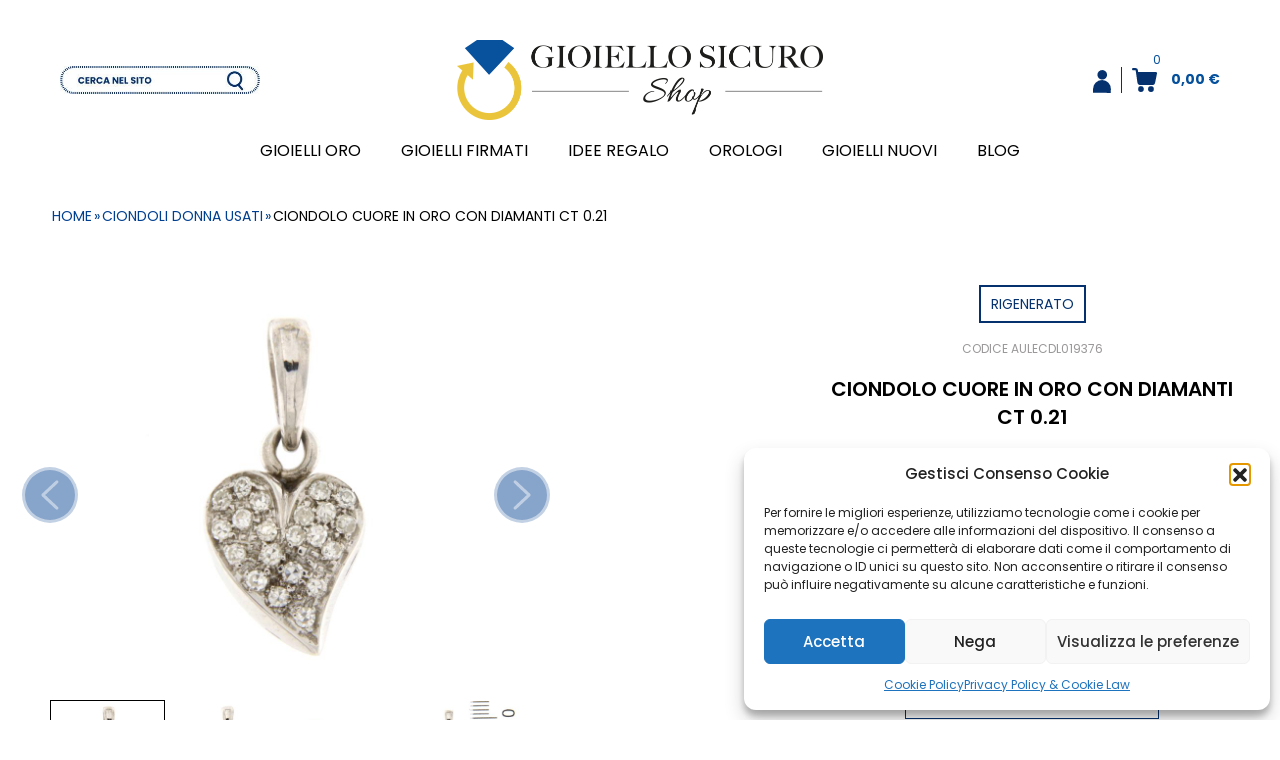

--- FILE ---
content_type: text/html; charset=UTF-8
request_url: https://gioiellosicuroshop.it/ciondoli-donna-usati/ciondolo-cuore-in-oro-con-diamanti-ct-0-21/
body_size: 43051
content:
<!DOCTYPE html>
<html lang="it-IT" class=" " id="html">
	<head>
		<meta charset="UTF-8" />
		<meta name="theme-color" content="">
		<meta name="viewport" content="width=device-width, initial-scale=1.0" />
        <meta name="format-detection" content="telephone=no" />
		<link rel="stylesheet" type="text/css" href="https://gioiellosicuroshop.it/wp-content/themes/RED_template_child/style.css" />
        				<script>document.documentElement.className = document.documentElement.className + ' yes-js js_active js'</script>
			<meta name='robots' content='index, follow, max-image-preview:large, max-snippet:-1, max-video-preview:-1' />

	<!-- This site is optimized with the Yoast SEO plugin v26.8 - https://yoast.com/product/yoast-seo-wordpress/ -->
	<title>CIONDOLO CUORE IN ORO CON DIAMANTI CT 0.21 - Vendita Gioielli Usati e Rigenerati Online</title>
	<link rel="canonical" href="https://gioiellosicuroshop.it/ciondoli-donna-usati/ciondolo-cuore-in-oro-con-diamanti-ct-0-21/" />
	<meta property="og:locale" content="it_IT" />
	<meta property="og:type" content="article" />
	<meta property="og:title" content="CIONDOLO CUORE IN ORO CON DIAMANTI CT 0.21 - Vendita Gioielli Usati e Rigenerati Online" />
	<meta property="og:description" content="CIONDOLO CUORE IN ORO CON DIAMANTI CT 0.21 Ciondolo in oro bianco, a forma di Cuore leggermente allungato e bombato, con pavè di 21 Diamanti taglio Brillante, ct 0.21, Colore H, Purezza VS, incassatura con punte e lavorazione lucida" />
	<meta property="og:url" content="https://gioiellosicuroshop.it/ciondoli-donna-usati/ciondolo-cuore-in-oro-con-diamanti-ct-0-21/" />
	<meta property="og:site_name" content="Vendita Gioielli Usati e Rigenerati Online" />
	<meta property="article:modified_time" content="2026-01-26T17:13:58+00:00" />
	<meta property="og:image" content="https://gioiellosicuroshop.it/wp-content/uploads/2023/09/AULECDL019376_0-1.jpg" />
	<meta property="og:image:width" content="800" />
	<meta property="og:image:height" content="800" />
	<meta property="og:image:type" content="image/jpeg" />
	<meta name="twitter:card" content="summary_large_image" />
	<script type="application/ld+json" class="yoast-schema-graph">{"@context":"https://schema.org","@graph":[{"@type":"WebPage","@id":"https://gioiellosicuroshop.it/ciondoli-donna-usati/ciondolo-cuore-in-oro-con-diamanti-ct-0-21/","url":"https://gioiellosicuroshop.it/ciondoli-donna-usati/ciondolo-cuore-in-oro-con-diamanti-ct-0-21/","name":"CIONDOLO CUORE IN ORO CON DIAMANTI CT 0.21 - Vendita Gioielli Usati e Rigenerati Online","isPartOf":{"@id":"https://gioiellosicuroshop.it/#website"},"primaryImageOfPage":{"@id":"https://gioiellosicuroshop.it/ciondoli-donna-usati/ciondolo-cuore-in-oro-con-diamanti-ct-0-21/#primaryimage"},"image":{"@id":"https://gioiellosicuroshop.it/ciondoli-donna-usati/ciondolo-cuore-in-oro-con-diamanti-ct-0-21/#primaryimage"},"thumbnailUrl":"https://gioiellosicuroshop.it/wp-content/uploads/2023/09/AULECDL019376_0-1.jpg","datePublished":"2023-09-01T10:47:36+00:00","dateModified":"2026-01-26T17:13:58+00:00","breadcrumb":{"@id":"https://gioiellosicuroshop.it/ciondoli-donna-usati/ciondolo-cuore-in-oro-con-diamanti-ct-0-21/#breadcrumb"},"inLanguage":"it-IT","potentialAction":[{"@type":"ReadAction","target":["https://gioiellosicuroshop.it/ciondoli-donna-usati/ciondolo-cuore-in-oro-con-diamanti-ct-0-21/"]}]},{"@type":"ImageObject","inLanguage":"it-IT","@id":"https://gioiellosicuroshop.it/ciondoli-donna-usati/ciondolo-cuore-in-oro-con-diamanti-ct-0-21/#primaryimage","url":"https://gioiellosicuroshop.it/wp-content/uploads/2023/09/AULECDL019376_0-1.jpg","contentUrl":"https://gioiellosicuroshop.it/wp-content/uploads/2023/09/AULECDL019376_0-1.jpg","width":800,"height":800},{"@type":"BreadcrumbList","@id":"https://gioiellosicuroshop.it/ciondoli-donna-usati/ciondolo-cuore-in-oro-con-diamanti-ct-0-21/#breadcrumb","itemListElement":[{"@type":"ListItem","position":1,"name":"Home","item":"https://gioiellosicuroshop.it/"},{"@type":"ListItem","position":2,"name":"Prodotti","item":"https://gioiellosicuroshop.it/negozio/"},{"@type":"ListItem","position":3,"name":"ciondoli donna usati","item":"https://gioiellosicuroshop.it/ciondoli-donna-usati/"},{"@type":"ListItem","position":4,"name":"CIONDOLO CUORE IN ORO CON DIAMANTI CT 0.21"}]},{"@type":"WebSite","@id":"https://gioiellosicuroshop.it/#website","url":"https://gioiellosicuroshop.it/","name":"Vendita Gioielli Usati e Rigenerati Online","description":"Il Tuo Compro Oro di Fiducia","potentialAction":[{"@type":"SearchAction","target":{"@type":"EntryPoint","urlTemplate":"https://gioiellosicuroshop.it/?s={search_term_string}"},"query-input":{"@type":"PropertyValueSpecification","valueRequired":true,"valueName":"search_term_string"}}],"inLanguage":"it-IT"}]}</script>
	<!-- / Yoast SEO plugin. -->


<link rel='dns-prefetch' href='//www.googletagmanager.com' />
<link rel="alternate" title="oEmbed (JSON)" type="application/json+oembed" href="https://gioiellosicuroshop.it/wp-json/oembed/1.0/embed?url=https%3A%2F%2Fgioiellosicuroshop.it%2Fciondoli-donna-usati%2Fciondolo-cuore-in-oro-con-diamanti-ct-0-21%2F" />
<link rel="alternate" title="oEmbed (XML)" type="text/xml+oembed" href="https://gioiellosicuroshop.it/wp-json/oembed/1.0/embed?url=https%3A%2F%2Fgioiellosicuroshop.it%2Fciondoli-donna-usati%2Fciondolo-cuore-in-oro-con-diamanti-ct-0-21%2F&#038;format=xml" />
<style id='wp-img-auto-sizes-contain-inline-css' type='text/css'>
img:is([sizes=auto i],[sizes^="auto," i]){contain-intrinsic-size:3000px 1500px}
/*# sourceURL=wp-img-auto-sizes-contain-inline-css */
</style>
<link rel='stylesheet' id='elementor-frontend-css-css' href='https://gioiellosicuroshop.it/wp-content/plugins/elementor/assets/css/frontend.min.css?ver=6.9' type='text/css' media='all' />
<style id='wp-emoji-styles-inline-css' type='text/css'>

	img.wp-smiley, img.emoji {
		display: inline !important;
		border: none !important;
		box-shadow: none !important;
		height: 1em !important;
		width: 1em !important;
		margin: 0 0.07em !important;
		vertical-align: -0.1em !important;
		background: none !important;
		padding: 0 !important;
	}
/*# sourceURL=wp-emoji-styles-inline-css */
</style>
<link rel='stylesheet' id='wp-block-library-css' href='https://gioiellosicuroshop.it/wp-includes/css/dist/block-library/style.min.css?ver=6.9' type='text/css' media='all' />
<style id='classic-theme-styles-inline-css' type='text/css'>
/*! This file is auto-generated */
.wp-block-button__link{color:#fff;background-color:#32373c;border-radius:9999px;box-shadow:none;text-decoration:none;padding:calc(.667em + 2px) calc(1.333em + 2px);font-size:1.125em}.wp-block-file__button{background:#32373c;color:#fff;text-decoration:none}
/*# sourceURL=/wp-includes/css/classic-themes.min.css */
</style>
<link rel='stylesheet' id='ion.range-slider-css' href='https://gioiellosicuroshop.it/wp-content/plugins/yith-woocommerce-ajax-product-filter-premium/assets/css/ion.range-slider.css?ver=2.3.1' type='text/css' media='all' />
<link rel='stylesheet' id='yith-wcan-shortcodes-css' href='https://gioiellosicuroshop.it/wp-content/plugins/yith-woocommerce-ajax-product-filter-premium/assets/css/shortcodes.css?ver=5.17.0' type='text/css' media='all' />
<style id='yith-wcan-shortcodes-inline-css' type='text/css'>
:root{
	--yith-wcan-filters_colors_titles: #333333;
	--yith-wcan-filters_colors_background: #FFFFFF;
	--yith-wcan-filters_colors_accent: rgb(0,63,143);
	--yith-wcan-filters_colors_accent_r: 0;
	--yith-wcan-filters_colors_accent_g: 63;
	--yith-wcan-filters_colors_accent_b: 143;
	--yith-wcan-color_swatches_border_radius: 100%;
	--yith-wcan-color_swatches_size: 30px;
	--yith-wcan-labels_style_background: #FFFFFF;
	--yith-wcan-labels_style_background_hover: rgb(0,63,143);
	--yith-wcan-labels_style_background_active: rgb(0,63,143);
	--yith-wcan-labels_style_text: #434343;
	--yith-wcan-labels_style_text_hover: #FFFFFF;
	--yith-wcan-labels_style_text_active: #FFFFFF;
	--yith-wcan-anchors_style_text: #434343;
	--yith-wcan-anchors_style_text_hover: rgb(0,63,143);
	--yith-wcan-anchors_style_text_active: rgb(0,63,143);
}
/*# sourceURL=yith-wcan-shortcodes-inline-css */
</style>
<link rel='stylesheet' id='jquery-selectBox-css' href='https://gioiellosicuroshop.it/wp-content/plugins/yith-woocommerce-wishlist-premium/assets/css/jquery.selectBox.css?ver=1.2.0' type='text/css' media='all' />
<link rel='stylesheet' id='yith-wcwl-font-awesome-css' href='https://gioiellosicuroshop.it/wp-content/plugins/yith-woocommerce-wishlist-premium/assets/css/font-awesome.css?ver=4.7.0' type='text/css' media='all' />
<link rel='stylesheet' id='woocommerce_prettyPhoto_css-css' href='//gioiellosicuroshop.it/wp-content/plugins/woocommerce/assets/css/prettyPhoto.css?ver=3.1.6' type='text/css' media='all' />
<link rel='stylesheet' id='yith-wcwl-main-css' href='https://gioiellosicuroshop.it/wp-content/plugins/yith-woocommerce-wishlist-premium/assets/css/style.css?ver=4.12.0' type='text/css' media='all' />
<style id='yith-wcwl-main-inline-css' type='text/css'>
 :root { --color-add-to-wishlist-background: #333333; --color-add-to-wishlist-text: #FFFFFF; --color-add-to-wishlist-border: #333333; --color-add-to-wishlist-background-hover: #333333; --color-add-to-wishlist-text-hover: #FFFFFF; --color-add-to-wishlist-border-hover: #333333; --rounded-corners-radius: 16px; --color-add-to-cart-background: #333333; --color-add-to-cart-text: #FFFFFF; --color-add-to-cart-border: #333333; --color-add-to-cart-background-hover: #4F4F4F; --color-add-to-cart-text-hover: #FFFFFF; --color-add-to-cart-border-hover: #4F4F4F; --add-to-cart-rounded-corners-radius: 16px; --color-button-style-1-background: #333333; --color-button-style-1-text: #FFFFFF; --color-button-style-1-border: #333333; --color-button-style-1-background-hover: #4F4F4F; --color-button-style-1-text-hover: #FFFFFF; --color-button-style-1-border-hover: #4F4F4F; --color-button-style-2-background: #333333; --color-button-style-2-text: #FFFFFF; --color-button-style-2-border: #333333; --color-button-style-2-background-hover: #4F4F4F; --color-button-style-2-text-hover: #FFFFFF; --color-button-style-2-border-hover: #4F4F4F; --color-wishlist-table-background: #FFFFFF; --color-wishlist-table-text: #6d6c6c; --color-wishlist-table-border: #FFFFFF; --color-headers-background: #F4F4F4; --color-share-button-color: #FFFFFF; --color-share-button-color-hover: #FFFFFF; --color-fb-button-background: #39599E; --color-fb-button-background-hover: #595A5A; --color-tw-button-background: #45AFE2; --color-tw-button-background-hover: #595A5A; --color-pr-button-background: #AB2E31; --color-pr-button-background-hover: #595A5A; --color-em-button-background: #FBB102; --color-em-button-background-hover: #595A5A; --color-wa-button-background: #00A901; --color-wa-button-background-hover: #595A5A; --feedback-duration: 3s; --modal-colors-overlay: #0000004d; --modal-colors-icon: #007565; --modal-colors-primary-button: #007565; --modal-colors-primary-button-hover: #007565; --modal-colors-primary-button-text: #fff; --modal-colors-primary-button-text-hover: #fff; --modal-colors-secondary-button: #e8e8e8; --modal-colors-secondary-button-hover: #d8d8d8; --modal-colors-secondary-button-text: #777; --modal-colors-secondary-button-text-hover: #777; --color-ask-an-estimate-background: #333333; --color-ask-an-estimate-text: #FFFFFF; --color-ask-an-estimate-border: #333333; --color-ask-an-estimate-background-hover: #4F4F4F; --color-ask-an-estimate-text-hover: #FFFFFF; --color-ask-an-estimate-border-hover: #4F4F4F; --ask-an-estimate-rounded-corners-radius: 16px; --tooltip-color-background: #333; --tooltip-color-text: #fff } 
 :root { --color-add-to-wishlist-background: #333333; --color-add-to-wishlist-text: #FFFFFF; --color-add-to-wishlist-border: #333333; --color-add-to-wishlist-background-hover: #333333; --color-add-to-wishlist-text-hover: #FFFFFF; --color-add-to-wishlist-border-hover: #333333; --rounded-corners-radius: 16px; --color-add-to-cart-background: #333333; --color-add-to-cart-text: #FFFFFF; --color-add-to-cart-border: #333333; --color-add-to-cart-background-hover: #4F4F4F; --color-add-to-cart-text-hover: #FFFFFF; --color-add-to-cart-border-hover: #4F4F4F; --add-to-cart-rounded-corners-radius: 16px; --color-button-style-1-background: #333333; --color-button-style-1-text: #FFFFFF; --color-button-style-1-border: #333333; --color-button-style-1-background-hover: #4F4F4F; --color-button-style-1-text-hover: #FFFFFF; --color-button-style-1-border-hover: #4F4F4F; --color-button-style-2-background: #333333; --color-button-style-2-text: #FFFFFF; --color-button-style-2-border: #333333; --color-button-style-2-background-hover: #4F4F4F; --color-button-style-2-text-hover: #FFFFFF; --color-button-style-2-border-hover: #4F4F4F; --color-wishlist-table-background: #FFFFFF; --color-wishlist-table-text: #6d6c6c; --color-wishlist-table-border: #FFFFFF; --color-headers-background: #F4F4F4; --color-share-button-color: #FFFFFF; --color-share-button-color-hover: #FFFFFF; --color-fb-button-background: #39599E; --color-fb-button-background-hover: #595A5A; --color-tw-button-background: #45AFE2; --color-tw-button-background-hover: #595A5A; --color-pr-button-background: #AB2E31; --color-pr-button-background-hover: #595A5A; --color-em-button-background: #FBB102; --color-em-button-background-hover: #595A5A; --color-wa-button-background: #00A901; --color-wa-button-background-hover: #595A5A; --feedback-duration: 3s; --modal-colors-overlay: #0000004d; --modal-colors-icon: #007565; --modal-colors-primary-button: #007565; --modal-colors-primary-button-hover: #007565; --modal-colors-primary-button-text: #fff; --modal-colors-primary-button-text-hover: #fff; --modal-colors-secondary-button: #e8e8e8; --modal-colors-secondary-button-hover: #d8d8d8; --modal-colors-secondary-button-text: #777; --modal-colors-secondary-button-text-hover: #777; --color-ask-an-estimate-background: #333333; --color-ask-an-estimate-text: #FFFFFF; --color-ask-an-estimate-border: #333333; --color-ask-an-estimate-background-hover: #4F4F4F; --color-ask-an-estimate-text-hover: #FFFFFF; --color-ask-an-estimate-border-hover: #4F4F4F; --ask-an-estimate-rounded-corners-radius: 16px; --tooltip-color-background: #333; --tooltip-color-text: #fff } 
/*# sourceURL=yith-wcwl-main-inline-css */
</style>
<style id='global-styles-inline-css' type='text/css'>
:root{--wp--preset--aspect-ratio--square: 1;--wp--preset--aspect-ratio--4-3: 4/3;--wp--preset--aspect-ratio--3-4: 3/4;--wp--preset--aspect-ratio--3-2: 3/2;--wp--preset--aspect-ratio--2-3: 2/3;--wp--preset--aspect-ratio--16-9: 16/9;--wp--preset--aspect-ratio--9-16: 9/16;--wp--preset--color--black: #000000;--wp--preset--color--cyan-bluish-gray: #abb8c3;--wp--preset--color--white: #ffffff;--wp--preset--color--pale-pink: #f78da7;--wp--preset--color--vivid-red: #cf2e2e;--wp--preset--color--luminous-vivid-orange: #ff6900;--wp--preset--color--luminous-vivid-amber: #fcb900;--wp--preset--color--light-green-cyan: #7bdcb5;--wp--preset--color--vivid-green-cyan: #00d084;--wp--preset--color--pale-cyan-blue: #8ed1fc;--wp--preset--color--vivid-cyan-blue: #0693e3;--wp--preset--color--vivid-purple: #9b51e0;--wp--preset--gradient--vivid-cyan-blue-to-vivid-purple: linear-gradient(135deg,rgb(6,147,227) 0%,rgb(155,81,224) 100%);--wp--preset--gradient--light-green-cyan-to-vivid-green-cyan: linear-gradient(135deg,rgb(122,220,180) 0%,rgb(0,208,130) 100%);--wp--preset--gradient--luminous-vivid-amber-to-luminous-vivid-orange: linear-gradient(135deg,rgb(252,185,0) 0%,rgb(255,105,0) 100%);--wp--preset--gradient--luminous-vivid-orange-to-vivid-red: linear-gradient(135deg,rgb(255,105,0) 0%,rgb(207,46,46) 100%);--wp--preset--gradient--very-light-gray-to-cyan-bluish-gray: linear-gradient(135deg,rgb(238,238,238) 0%,rgb(169,184,195) 100%);--wp--preset--gradient--cool-to-warm-spectrum: linear-gradient(135deg,rgb(74,234,220) 0%,rgb(151,120,209) 20%,rgb(207,42,186) 40%,rgb(238,44,130) 60%,rgb(251,105,98) 80%,rgb(254,248,76) 100%);--wp--preset--gradient--blush-light-purple: linear-gradient(135deg,rgb(255,206,236) 0%,rgb(152,150,240) 100%);--wp--preset--gradient--blush-bordeaux: linear-gradient(135deg,rgb(254,205,165) 0%,rgb(254,45,45) 50%,rgb(107,0,62) 100%);--wp--preset--gradient--luminous-dusk: linear-gradient(135deg,rgb(255,203,112) 0%,rgb(199,81,192) 50%,rgb(65,88,208) 100%);--wp--preset--gradient--pale-ocean: linear-gradient(135deg,rgb(255,245,203) 0%,rgb(182,227,212) 50%,rgb(51,167,181) 100%);--wp--preset--gradient--electric-grass: linear-gradient(135deg,rgb(202,248,128) 0%,rgb(113,206,126) 100%);--wp--preset--gradient--midnight: linear-gradient(135deg,rgb(2,3,129) 0%,rgb(40,116,252) 100%);--wp--preset--font-size--small: 13px;--wp--preset--font-size--medium: 20px;--wp--preset--font-size--large: 36px;--wp--preset--font-size--x-large: 42px;--wp--preset--spacing--20: 0.44rem;--wp--preset--spacing--30: 0.67rem;--wp--preset--spacing--40: 1rem;--wp--preset--spacing--50: 1.5rem;--wp--preset--spacing--60: 2.25rem;--wp--preset--spacing--70: 3.38rem;--wp--preset--spacing--80: 5.06rem;--wp--preset--shadow--natural: 6px 6px 9px rgba(0, 0, 0, 0.2);--wp--preset--shadow--deep: 12px 12px 50px rgba(0, 0, 0, 0.4);--wp--preset--shadow--sharp: 6px 6px 0px rgba(0, 0, 0, 0.2);--wp--preset--shadow--outlined: 6px 6px 0px -3px rgb(255, 255, 255), 6px 6px rgb(0, 0, 0);--wp--preset--shadow--crisp: 6px 6px 0px rgb(0, 0, 0);}:where(.is-layout-flex){gap: 0.5em;}:where(.is-layout-grid){gap: 0.5em;}body .is-layout-flex{display: flex;}.is-layout-flex{flex-wrap: wrap;align-items: center;}.is-layout-flex > :is(*, div){margin: 0;}body .is-layout-grid{display: grid;}.is-layout-grid > :is(*, div){margin: 0;}:where(.wp-block-columns.is-layout-flex){gap: 2em;}:where(.wp-block-columns.is-layout-grid){gap: 2em;}:where(.wp-block-post-template.is-layout-flex){gap: 1.25em;}:where(.wp-block-post-template.is-layout-grid){gap: 1.25em;}.has-black-color{color: var(--wp--preset--color--black) !important;}.has-cyan-bluish-gray-color{color: var(--wp--preset--color--cyan-bluish-gray) !important;}.has-white-color{color: var(--wp--preset--color--white) !important;}.has-pale-pink-color{color: var(--wp--preset--color--pale-pink) !important;}.has-vivid-red-color{color: var(--wp--preset--color--vivid-red) !important;}.has-luminous-vivid-orange-color{color: var(--wp--preset--color--luminous-vivid-orange) !important;}.has-luminous-vivid-amber-color{color: var(--wp--preset--color--luminous-vivid-amber) !important;}.has-light-green-cyan-color{color: var(--wp--preset--color--light-green-cyan) !important;}.has-vivid-green-cyan-color{color: var(--wp--preset--color--vivid-green-cyan) !important;}.has-pale-cyan-blue-color{color: var(--wp--preset--color--pale-cyan-blue) !important;}.has-vivid-cyan-blue-color{color: var(--wp--preset--color--vivid-cyan-blue) !important;}.has-vivid-purple-color{color: var(--wp--preset--color--vivid-purple) !important;}.has-black-background-color{background-color: var(--wp--preset--color--black) !important;}.has-cyan-bluish-gray-background-color{background-color: var(--wp--preset--color--cyan-bluish-gray) !important;}.has-white-background-color{background-color: var(--wp--preset--color--white) !important;}.has-pale-pink-background-color{background-color: var(--wp--preset--color--pale-pink) !important;}.has-vivid-red-background-color{background-color: var(--wp--preset--color--vivid-red) !important;}.has-luminous-vivid-orange-background-color{background-color: var(--wp--preset--color--luminous-vivid-orange) !important;}.has-luminous-vivid-amber-background-color{background-color: var(--wp--preset--color--luminous-vivid-amber) !important;}.has-light-green-cyan-background-color{background-color: var(--wp--preset--color--light-green-cyan) !important;}.has-vivid-green-cyan-background-color{background-color: var(--wp--preset--color--vivid-green-cyan) !important;}.has-pale-cyan-blue-background-color{background-color: var(--wp--preset--color--pale-cyan-blue) !important;}.has-vivid-cyan-blue-background-color{background-color: var(--wp--preset--color--vivid-cyan-blue) !important;}.has-vivid-purple-background-color{background-color: var(--wp--preset--color--vivid-purple) !important;}.has-black-border-color{border-color: var(--wp--preset--color--black) !important;}.has-cyan-bluish-gray-border-color{border-color: var(--wp--preset--color--cyan-bluish-gray) !important;}.has-white-border-color{border-color: var(--wp--preset--color--white) !important;}.has-pale-pink-border-color{border-color: var(--wp--preset--color--pale-pink) !important;}.has-vivid-red-border-color{border-color: var(--wp--preset--color--vivid-red) !important;}.has-luminous-vivid-orange-border-color{border-color: var(--wp--preset--color--luminous-vivid-orange) !important;}.has-luminous-vivid-amber-border-color{border-color: var(--wp--preset--color--luminous-vivid-amber) !important;}.has-light-green-cyan-border-color{border-color: var(--wp--preset--color--light-green-cyan) !important;}.has-vivid-green-cyan-border-color{border-color: var(--wp--preset--color--vivid-green-cyan) !important;}.has-pale-cyan-blue-border-color{border-color: var(--wp--preset--color--pale-cyan-blue) !important;}.has-vivid-cyan-blue-border-color{border-color: var(--wp--preset--color--vivid-cyan-blue) !important;}.has-vivid-purple-border-color{border-color: var(--wp--preset--color--vivid-purple) !important;}.has-vivid-cyan-blue-to-vivid-purple-gradient-background{background: var(--wp--preset--gradient--vivid-cyan-blue-to-vivid-purple) !important;}.has-light-green-cyan-to-vivid-green-cyan-gradient-background{background: var(--wp--preset--gradient--light-green-cyan-to-vivid-green-cyan) !important;}.has-luminous-vivid-amber-to-luminous-vivid-orange-gradient-background{background: var(--wp--preset--gradient--luminous-vivid-amber-to-luminous-vivid-orange) !important;}.has-luminous-vivid-orange-to-vivid-red-gradient-background{background: var(--wp--preset--gradient--luminous-vivid-orange-to-vivid-red) !important;}.has-very-light-gray-to-cyan-bluish-gray-gradient-background{background: var(--wp--preset--gradient--very-light-gray-to-cyan-bluish-gray) !important;}.has-cool-to-warm-spectrum-gradient-background{background: var(--wp--preset--gradient--cool-to-warm-spectrum) !important;}.has-blush-light-purple-gradient-background{background: var(--wp--preset--gradient--blush-light-purple) !important;}.has-blush-bordeaux-gradient-background{background: var(--wp--preset--gradient--blush-bordeaux) !important;}.has-luminous-dusk-gradient-background{background: var(--wp--preset--gradient--luminous-dusk) !important;}.has-pale-ocean-gradient-background{background: var(--wp--preset--gradient--pale-ocean) !important;}.has-electric-grass-gradient-background{background: var(--wp--preset--gradient--electric-grass) !important;}.has-midnight-gradient-background{background: var(--wp--preset--gradient--midnight) !important;}.has-small-font-size{font-size: var(--wp--preset--font-size--small) !important;}.has-medium-font-size{font-size: var(--wp--preset--font-size--medium) !important;}.has-large-font-size{font-size: var(--wp--preset--font-size--large) !important;}.has-x-large-font-size{font-size: var(--wp--preset--font-size--x-large) !important;}
:where(.wp-block-post-template.is-layout-flex){gap: 1.25em;}:where(.wp-block-post-template.is-layout-grid){gap: 1.25em;}
:where(.wp-block-term-template.is-layout-flex){gap: 1.25em;}:where(.wp-block-term-template.is-layout-grid){gap: 1.25em;}
:where(.wp-block-columns.is-layout-flex){gap: 2em;}:where(.wp-block-columns.is-layout-grid){gap: 2em;}
:root :where(.wp-block-pullquote){font-size: 1.5em;line-height: 1.6;}
/*# sourceURL=global-styles-inline-css */
</style>
<link rel='stylesheet' id='responsive-lightbox-swipebox-css' href='https://gioiellosicuroshop.it/wp-content/plugins/responsive-lightbox/assets/swipebox/swipebox.min.css?ver=1.5.2' type='text/css' media='all' />
<link rel='stylesheet' id='woocommerce-layout-css' href='https://gioiellosicuroshop.it/wp-content/plugins/woocommerce/assets/css/woocommerce-layout.css?ver=10.4.3' type='text/css' media='all' />
<link rel='stylesheet' id='woocommerce-smallscreen-css' href='https://gioiellosicuroshop.it/wp-content/plugins/woocommerce/assets/css/woocommerce-smallscreen.css?ver=10.4.3' type='text/css' media='only screen and (max-width: 768px)' />
<link rel='stylesheet' id='woocommerce-general-css' href='https://gioiellosicuroshop.it/wp-content/plugins/woocommerce/assets/css/woocommerce.css?ver=10.4.3' type='text/css' media='all' />
<style id='woocommerce-inline-inline-css' type='text/css'>
.woocommerce form .form-row .required { visibility: visible; }
/*# sourceURL=woocommerce-inline-inline-css */
</style>
<link rel='stylesheet' id='cmplz-general-css' href='https://gioiellosicuroshop.it/wp-content/plugins/complianz-gdpr/assets/css/cookieblocker.min.css?ver=1765929806' type='text/css' media='all' />
<link rel='stylesheet' id='font-awesome-css' href='https://gioiellosicuroshop.it/wp-content/plugins/elementor/assets/lib/font-awesome/css/font-awesome.min.css?ver=4.7.0' type='text/css' media='all' />
<style id='font-awesome-inline-css' type='text/css'>
[data-font="FontAwesome"]:before {font-family: 'FontAwesome' !important;content: attr(data-icon) !important;speak: none !important;font-weight: normal !important;font-variant: normal !important;text-transform: none !important;line-height: 1 !important;font-style: normal !important;-webkit-font-smoothing: antialiased !important;-moz-osx-font-smoothing: grayscale !important;}
/*# sourceURL=font-awesome-inline-css */
</style>
<link rel='stylesheet' id='parent-stylesheet-css' href='https://gioiellosicuroshop.it/wp-content/themes/RED_template/style.css?ver=3.1.8.6' type='text/css' media='all' />
<link rel='stylesheet' id='red_tmp_styles-minified-css' href='https://gioiellosicuroshop.it/wp-content/themes/RED_template_child/assets/css/minified-2026_01_16_00_03_14.css?ver=6.9' type='text/css' media='all' />
<script type="text/javascript" id="utils-js-extra">
/* <![CDATA[ */
var userSettings = {"url":"/","uid":"0","time":"1769478076","secure":"1"};
//# sourceURL=utils-js-extra
/* ]]> */
</script>
<script type="text/javascript" src="https://gioiellosicuroshop.it/wp-includes/js/utils.min.js?ver=6.9" id="utils-js"></script>
<script type="text/javascript" src="https://gioiellosicuroshop.it/wp-includes/js/jquery/jquery.min.js?ver=3.7.1" id="jquery-core-js"></script>
<script type="text/javascript" src="https://gioiellosicuroshop.it/wp-includes/js/jquery/jquery-migrate.min.js?ver=3.4.1" id="jquery-migrate-js"></script>
<script type="text/javascript" src="https://gioiellosicuroshop.it/wp-includes/js/tinymce/tinymce.min.js?ver=49110-20250317" id="wp-tinymce-root-js"></script>
<script type="text/javascript" src="https://gioiellosicuroshop.it/wp-includes/js/tinymce/plugins/compat3x/plugin.min.js?ver=49110-20250317" id="wp-tinymce-js"></script>
<script type="text/javascript" src="https://gioiellosicuroshop.it/wp-content/plugins/responsive-lightbox/assets/dompurify/purify.min.js?ver=3.3.1" id="dompurify-js"></script>
<script data-service="youtube" data-category="marketing" type="text/plain" id="responsive-lightbox-sanitizer-js-before">
/* <![CDATA[ */
window.RLG = window.RLG || {}; window.RLG.sanitizeAllowedHosts = ["youtube.com","www.youtube.com","youtu.be","vimeo.com","player.vimeo.com"];
//# sourceURL=responsive-lightbox-sanitizer-js-before
/* ]]> */
</script>
<script type="text/javascript" src="https://gioiellosicuroshop.it/wp-content/plugins/responsive-lightbox/js/sanitizer.js?ver=2.6.1" id="responsive-lightbox-sanitizer-js"></script>
<script type="text/javascript" src="https://gioiellosicuroshop.it/wp-content/plugins/responsive-lightbox/assets/swipebox/jquery.swipebox.min.js?ver=1.5.2" id="responsive-lightbox-swipebox-js"></script>
<script type="text/javascript" src="https://gioiellosicuroshop.it/wp-includes/js/underscore.min.js?ver=1.13.7" id="underscore-js"></script>
<script type="text/javascript" src="https://gioiellosicuroshop.it/wp-content/plugins/responsive-lightbox/assets/infinitescroll/infinite-scroll.pkgd.min.js?ver=4.0.1" id="responsive-lightbox-infinite-scroll-js"></script>
<script type="text/javascript" id="responsive-lightbox-js-before">
/* <![CDATA[ */
var rlArgs = {"script":"swipebox","selector":"lightbox","customEvents":"","activeGalleries":true,"animation":true,"hideCloseButtonOnMobile":false,"removeBarsOnMobile":false,"hideBars":true,"hideBarsDelay":5000,"videoMaxWidth":1080,"useSVG":true,"loopAtEnd":false,"woocommerce_gallery":false,"ajaxurl":"https:\/\/gioiellosicuroshop.it\/wp-admin\/admin-ajax.php","nonce":"4688b4d4cb","preview":false,"postId":298413,"scriptExtension":false};

//# sourceURL=responsive-lightbox-js-before
/* ]]> */
</script>
<script type="text/javascript" src="https://gioiellosicuroshop.it/wp-content/plugins/responsive-lightbox/js/front.js?ver=2.6.1" id="responsive-lightbox-js"></script>
<script type="text/javascript" src="https://gioiellosicuroshop.it/wp-content/plugins/woocommerce/assets/js/jquery-blockui/jquery.blockUI.min.js?ver=2.7.0-wc.10.4.3" id="wc-jquery-blockui-js" defer="defer" data-wp-strategy="defer"></script>
<script type="text/javascript" id="wc-add-to-cart-js-extra">
/* <![CDATA[ */
var wc_add_to_cart_params = {"ajax_url":"/wp-admin/admin-ajax.php","wc_ajax_url":"/?wc-ajax=%%endpoint%%","i18n_view_cart":"Visualizza carrello","cart_url":"https://gioiellosicuroshop.it/carrello/","is_cart":"","cart_redirect_after_add":"no"};
//# sourceURL=wc-add-to-cart-js-extra
/* ]]> */
</script>
<script type="text/javascript" src="https://gioiellosicuroshop.it/wp-content/plugins/woocommerce/assets/js/frontend/add-to-cart.min.js?ver=10.4.3" id="wc-add-to-cart-js" defer="defer" data-wp-strategy="defer"></script>
<script type="text/javascript" id="wc-single-product-js-extra">
/* <![CDATA[ */
var wc_single_product_params = {"i18n_required_rating_text":"Seleziona una valutazione","i18n_rating_options":["1 stella su 5","2 stelle su 5","3 stelle su 5","4 stelle su 5","5 stelle su 5"],"i18n_product_gallery_trigger_text":"Visualizza la galleria di immagini a schermo intero","review_rating_required":"yes","flexslider":{"rtl":false,"animation":"slide","smoothHeight":true,"directionNav":false,"controlNav":"thumbnails","slideshow":false,"animationSpeed":500,"animationLoop":false,"allowOneSlide":false},"zoom_enabled":"","zoom_options":[],"photoswipe_enabled":"","photoswipe_options":{"shareEl":false,"closeOnScroll":false,"history":false,"hideAnimationDuration":0,"showAnimationDuration":0},"flexslider_enabled":""};
//# sourceURL=wc-single-product-js-extra
/* ]]> */
</script>
<script type="text/javascript" src="https://gioiellosicuroshop.it/wp-content/plugins/woocommerce/assets/js/frontend/single-product.min.js?ver=10.4.3" id="wc-single-product-js" defer="defer" data-wp-strategy="defer"></script>
<script type="text/javascript" src="https://gioiellosicuroshop.it/wp-content/plugins/woocommerce/assets/js/js-cookie/js.cookie.min.js?ver=2.1.4-wc.10.4.3" id="wc-js-cookie-js" defer="defer" data-wp-strategy="defer"></script>
<script type="text/javascript" id="woocommerce-js-extra">
/* <![CDATA[ */
var woocommerce_params = {"ajax_url":"/wp-admin/admin-ajax.php","wc_ajax_url":"/?wc-ajax=%%endpoint%%","i18n_password_show":"Mostra password","i18n_password_hide":"Nascondi password"};
//# sourceURL=woocommerce-js-extra
/* ]]> */
</script>
<script type="text/javascript" src="https://gioiellosicuroshop.it/wp-content/plugins/woocommerce/assets/js/frontend/woocommerce.min.js?ver=10.4.3" id="woocommerce-js" defer="defer" data-wp-strategy="defer"></script>
<script type="text/javascript" id="WCPAY_ASSETS-js-extra">
/* <![CDATA[ */
var wcpayAssets = {"url":"https://gioiellosicuroshop.it/wp-content/plugins/woocommerce-payments/dist/"};
//# sourceURL=WCPAY_ASSETS-js-extra
/* ]]> */
</script>
<script type="text/javascript" src="https://gioiellosicuroshop.it/wp-content/themes/RED_template/assets/js/resources/purify.min.js?ver=6.9" id="red-js-purify-js"></script>
<script type="text/javascript" id="red-js-ajax-js-extra">
/* <![CDATA[ */
var PT_Ajax = {"ajaxurl":"https://gioiellosicuroshop.it/wp-admin/admin-ajax.php","nextNonce":"a8f6d2a4aa"};
//# sourceURL=red-js-ajax-js-extra
/* ]]> */
</script>
<script type="text/javascript" src="https://gioiellosicuroshop.it/wp-content/themes/RED_template/assets/js/ajax.js?ver=6.9" id="red-js-ajax-js"></script>
<script type="text/javascript" id="wc-cart-fragments-js-extra">
/* <![CDATA[ */
var wc_cart_fragments_params = {"ajax_url":"/wp-admin/admin-ajax.php","wc_ajax_url":"/?wc-ajax=%%endpoint%%","cart_hash_key":"wc_cart_hash_dc398b3f24557bcfa1401a3a904e0cf8","fragment_name":"wc_fragments_dc398b3f24557bcfa1401a3a904e0cf8","request_timeout":"5000"};
//# sourceURL=wc-cart-fragments-js-extra
/* ]]> */
</script>
<script type="text/javascript" src="https://gioiellosicuroshop.it/wp-content/plugins/woocommerce/assets/js/frontend/cart-fragments.min.js?ver=10.4.3" id="wc-cart-fragments-js" defer="defer" data-wp-strategy="defer"></script>

<!-- Snippet del tag Google (gtag.js) aggiunto da Site Kit -->
<!-- Snippet Google Analytics aggiunto da Site Kit -->
<script type="text/javascript" src="https://www.googletagmanager.com/gtag/js?id=G-7FDJP0ELMY" id="google_gtagjs-js" async></script>
<script type="text/javascript" id="google_gtagjs-js-after">
/* <![CDATA[ */
window.dataLayer = window.dataLayer || [];function gtag(){dataLayer.push(arguments);}
gtag("set","linker",{"domains":["gioiellosicuroshop.it"]});
gtag("js", new Date());
gtag("set", "developer_id.dZTNiMT", true);
gtag("config", "G-7FDJP0ELMY");
//# sourceURL=google_gtagjs-js-after
/* ]]> */
</script>
<link rel="https://api.w.org/" href="https://gioiellosicuroshop.it/wp-json/" /><link rel="alternate" title="JSON" type="application/json" href="https://gioiellosicuroshop.it/wp-json/wp/v2/product/298413" /><link rel="EditURI" type="application/rsd+xml" title="RSD" href="https://gioiellosicuroshop.it/xmlrpc.php?rsd" />
<meta name="generator" content="WordPress 6.9" />
<meta name="generator" content="WooCommerce 10.4.3" />
<link rel='shortlink' href='https://gioiellosicuroshop.it/?p=298413' />
<meta name="generator" content="Site Kit by Google 1.170.0" />			<style>.cmplz-hidden {
					display: none !important;
				}</style>	<noscript><style>.woocommerce-product-gallery{ opacity: 1 !important; }</style></noscript>
	<meta name="generator" content="Elementor 3.34.3; features: additional_custom_breakpoints; settings: css_print_method-external, google_font-enabled, font_display-swap">
			<style>
				.e-con.e-parent:nth-of-type(n+4):not(.e-lazyloaded):not(.e-no-lazyload),
				.e-con.e-parent:nth-of-type(n+4):not(.e-lazyloaded):not(.e-no-lazyload) * {
					background-image: none !important;
				}
				@media screen and (max-height: 1024px) {
					.e-con.e-parent:nth-of-type(n+3):not(.e-lazyloaded):not(.e-no-lazyload),
					.e-con.e-parent:nth-of-type(n+3):not(.e-lazyloaded):not(.e-no-lazyload) * {
						background-image: none !important;
					}
				}
				@media screen and (max-height: 640px) {
					.e-con.e-parent:nth-of-type(n+2):not(.e-lazyloaded):not(.e-no-lazyload),
					.e-con.e-parent:nth-of-type(n+2):not(.e-lazyloaded):not(.e-no-lazyload) * {
						background-image: none !important;
					}
				}
			</style>
			<link rel="icon" href="https://gioiellosicuroshop.it/wp-content/uploads/2022/02/cropped-faicon-100x100.png" sizes="32x32" />
<link rel="icon" href="https://gioiellosicuroshop.it/wp-content/uploads/2022/02/cropped-faicon-300x300.png" sizes="192x192" />
<link rel="apple-touch-icon" href="https://gioiellosicuroshop.it/wp-content/uploads/2022/02/cropped-faicon-300x300.png" />
<meta name="msapplication-TileImage" content="https://gioiellosicuroshop.it/wp-content/uploads/2022/02/cropped-faicon-300x300.png" />
<script>var site_url = 'https://gioiellosicuroshop.it';</script><script>var theme_url = 'https://gioiellosicuroshop.it/wp-content/themes/RED_template_child';</script><script>var pin_url = 'https://gioiellosicuroshop.it/wp-content/themes/RED_template/assets/images/map/pin.png';</script><script>var pin_poi_url = 'https://gioiellosicuroshop.it/wp-content/themes/RED_template/assets/images/map/pin_poi.png';</script>	</head>

	<body data-cmplz=1 class="wp-singular product-template-default single single-product postid-298413 wp-theme-RED_template wp-child-theme-RED_template_child theme-RED_template woocommerce woocommerce-page woocommerce-no-js yith-wcan-pro filters-in-modal webp-supported pre_header_fixed header_type_ red_tmp_has_woocommerce  red_tmp_has_fast_menu_mobile red_has_product_type_simple  red_has_product_cat_ciondoli-donna-usati  red_has_pa_catena_au  red_has_pa_colore_oro-bianco  red_has_pa_condizione_usato  red_has_pa_genere_donna  red_has_pa_nazione_i  red_has_pa_negozio_le  red_has_pa_peso_0-7  red_has_pa_sottotipo_ciondoli-generici  red_has_pa_st_caratura_0-21  red_has_pa_st_larghezza_0-90  red_has_pa_st_lunghezza_1-80  red_has_pa_st_materiale_oro-bianco-750  red_has_pa_st_negozio_name_lentate-sul-seveso  red_has_pa_st_peso_1-10  red_has_pa_st_pietra_diamante  red_has_pa_tipo_ciondoli  red_has_pa_titolo_metallo_750  user-id-none elementor-default elementor-kit-5">

        
		<span class='d-none' data-attr-opt='red_tmp_velocita_animazione_menu' data-attr-value='100'></span><span class='d-none' data-attr-opt='red_tmp_velocita_animazione_area_riservata' data-attr-value='1500'></span><span class='d-none' data-attr-opt='red_tmp_timing_success_message' data-attr-value='2500'></span><span class='d-none' data-attr-opt='red_tmp_timing_alert_message' data-attr-value='2500'></span>		
		<div class="page-wrapper">	
			
			<style>.elementor-15365 .elementor-element.elementor-element-ea46cf4:not(.elementor-motion-effects-element-type-background), .elementor-15365 .elementor-element.elementor-element-ea46cf4 > .elementor-motion-effects-container > .elementor-motion-effects-layer{background-color:#05326F;}.elementor-15365 .elementor-element.elementor-element-ea46cf4{position:fixed;top:0;left:0;width:100%;transition:background 0.3s, border 0.3s, border-radius 0.3s, box-shadow 0.3s;padding:20px 0px 0px 0px;z-index:999;}body.desktop_view{padding-top:220px !important;}body.tablet_view{padding-top:95px !important;}body.mobile_view{padding-top:95px !important;}.elementor-15365 .elementor-element.elementor-element-ea46cf4 > .elementor-background-overlay{transition:background 0.3s, border-radius 0.3s, opacity 0.3s;}.elementor-bc-flex-widget .elementor-15365 .elementor-element.elementor-element-36e0e94.elementor-column .elementor-widget-wrap{align-items:center;}.elementor-15365 .elementor-element.elementor-element-36e0e94.elementor-column.elementor-element[data-element_type="column"] > .elementor-widget-wrap.elementor-element-populated{align-content:center;align-items:center;}.elementor-widget-image .widget-image-caption{color:var( --e-global-color-text );font-family:var( --e-global-typography-text-font-family ), Sans-serif;font-weight:var( --e-global-typography-text-font-weight );line-height:var( --e-global-typography-text-line-height );}.elementor-bc-flex-widget .elementor-15365 .elementor-element.elementor-element-57c6ac7.elementor-column .elementor-widget-wrap{align-items:center;}.elementor-15365 .elementor-element.elementor-element-57c6ac7.elementor-column.elementor-element[data-element_type="column"] > .elementor-widget-wrap.elementor-element-populated{align-content:center;align-items:center;}.elementor-15365 .elementor-element.elementor-element-57c6ac7.elementor-column > .elementor-widget-wrap{justify-content:center;}.elementor-15365 .elementor-element.elementor-element-62bd56f .menu-mobile__navigation__label{text-align:center;}.elementor-15365 .elementor-element.elementor-element-62bd56f .menu-mobile__navigation__label__icon--closed i{font-size:18px !important;}.elementor-15365 .elementor-element.elementor-element-62bd56f .menu-mobile__navigation__label__icon--closed svg{width:18px !important;height:auto;}.elementor-15365 .elementor-element.elementor-element-62bd56f .menu-mobile__navigation__label__icon--opened i{font-size:16px !important;}.elementor-15365 .elementor-element.elementor-element-62bd56f .menu-mobile__navigation__label__icon--opened svg{width:16px !important;height:auto;}.elementor-15365 .elementor-element.elementor-element-1828054 .menu-mobile__navigation__content{transition:all 0.5s;}.elementor-15365 .elementor-element.elementor-element-1828054 .menu-mobile__navigation__content.animated{animation-duration:0.5s !important;}.elementor-15365 .elementor-element.elementor-element-1828054{top:0px !important;position:fixed;left:0;}.elementor-15365 .elementor-element.elementor-element-1828054 .red_mobile_menu_pagine .menu > li > a{display:block;}.elementor-15365 .elementor-element.elementor-element-1828054 div.red_mobile_menu_pagine ul.menu > li > a{border-style:solid;border-color:#05326F;font-family:"Poppins", Sans-serif;color:#000000;}.elementor-15365 .elementor-element.elementor-element-1828054 div.red_mobile_menu_pagine ul.menu > li > a:hover{color:#cccccc;}.elementor-15365 .elementor-element.elementor-element-1828054 div.red_mobile_menu_pagine ul.menu > li.current_page_item > a{color:#cccccc;}.elementor-15365 .elementor-element.elementor-element-1828054 div.red_mobile_menu_pagine ul.menu > li.current_page_ancestor > a{color:#cccccc;}.elementor-15365 .elementor-element.elementor-element-1828054 div.red_mobile_menu_pagine ul.menu{text-align:left;}.elementor-15365 .elementor-element.elementor-element-1828054 .red_mobile_menu_pagine .sub-menu li a{display:block;}.elementor-15365 .elementor-element.elementor-element-1828054 div.red_mobile_menu_pagine ul.sub-menu li a{border-style:solid;border-color:#FFFFFF;font-family:"Poppins", Sans-serif;color:#000000;}.elementor-15365 .elementor-element.elementor-element-1828054 div.red_mobile_menu_pagine ul.sub-menu li a:hover{color:#cccccc;}.elementor-15365 .elementor-element.elementor-element-1828054 div.red_mobile_menu_pagine ul.sub-menu li.current_page_item > a{color:#cccccc;}.elementor-15365 .elementor-element.elementor-element-1828054 div.red_mobile_menu_pagine ul.sub-menu li.current_page_ancestor > a{color:#cccccc;}.elementor-15365 .elementor-element.elementor-element-1828054 div.red_mobile_menu_pagine ul.sub-menu{text-align:left;}.elementor-15365 .elementor-element.elementor-element-1828054 div.red_mobile_menu_pagine .open-sub-menu-container.open-sub-menu-container--open{transform:rotate(90deg);}.elementor-15365 .elementor-element.elementor-element-1828054 div.red_mobile_menu_pagine li.menu-item-has-children .open-sub-menu:after{font-size:16px !important;line-height:16px !important;color:#cccccc;}.elementor-15365 .elementor-element.elementor-element-1828054 div.red_mobile_menu_pagine li.menu-item-has-children .open-sub-menu:before{font-size:16px !important;line-height:16px !important;color:#cccccc;}.elementor-15365 .elementor-element.elementor-element-1828054 div.red_mobile_menu_pagine li.menu-item-has-children svg.open-sub-menu{width:16px !important;height:auto;fill:#cccccc;}.elementor-15365 .elementor-element.elementor-element-1828054 div.red_mobile_menu_pagine li.menu-item-has-children .open-sub-menu-container--open .open-sub-menu:hover:before{color:#cccccc;}.elementor-15365 .elementor-element.elementor-element-1828054 div.red_mobile_menu_pagine li.menu-item-has-children .open-sub-menu-container--open .open-sub-menu:hover:after{color:#cccccc;}.elementor-15365 .elementor-element.elementor-element-1828054 div.red_mobile_menu_pagine li.menu-item-has-children .open-sub-menu-container--open svg.open-sub-menu:hover:before{fill:#cccccc;}.elementor-15365 .elementor-element.elementor-element-1828054 div.red_mobile_menu_pagine li.menu-item-has-children .open-sub-menu-container--open svg.open-sub-menu:hover:after{fill:#cccccc;}.elementor-15365 .elementor-element.elementor-element-1828054 div.red_mobile_menu_pagine li.menu-item-has-children.current_page_item >  .open-sub-menu-container--open .open-sub-menu:after{color:#cccccc;}.elementor-15365 .elementor-element.elementor-element-1828054 div.red_mobile_menu_pagine li.menu-item-has-children.current_page_item >  .open-sub-menu-container--open .open-sub-menu:before{color:#cccccc;}.elementor-15365 .elementor-element.elementor-element-1828054 div.red_mobile_menu_pagine li.menu-item-has-children.current_page_item >  .open-sub-menu-container--open svg.open-sub-menu{fill:#cccccc;}.elementor-15365 .elementor-element.elementor-element-1828054 div.red_mobile_menu_pagine li.menu-item-has-children .open-sub-menu-container{top:0px !important;}.elementor-15365 .elementor-element.elementor-element-1828054 div.red_mobile_menu_pagine li.menu-item-has-children .open-sub-menu-container.open-sub-menu-container--open{top:0px !important;}.elementor-15365 .elementor-element.elementor-element-1828054 div.red_mobile_menu_pagine .sub-menu li.menu-item-has-children .open-sub-menu:after{font-size:16px !important;line-height:16px !important;color:#cccccc;}.elementor-15365 .elementor-element.elementor-element-1828054 div.red_mobile_menu_pagine .sub-menu li.menu-item-has-children .open-sub-menu:before{font-size:16px !important;line-height:16px !important;color:#cccccc;}.elementor-15365 .elementor-element.elementor-element-1828054 div.red_mobile_menu_pagine .sub-menu li.menu-item-has-children svg.open-sub-menu{width:16px !important;height:auto;fill:#cccccc;}.elementor-15365 .elementor-element.elementor-element-1828054 div.red_mobile_menu_pagine .sub-menu li.menu-item-has-children .open-sub-menu-container--open .open-sub-menu:hover:after{color:#cccccc;}.elementor-15365 .elementor-element.elementor-element-1828054 div.red_mobile_menu_pagine .sub-menu li.menu-item-has-children .open-sub-menu-container--open .open-sub-menu:hover:before{color:#cccccc;}.elementor-15365 .elementor-element.elementor-element-1828054 div.red_mobile_menu_pagine .sub-menu li.menu-item-has-children .open-sub-menu-container--open svg.open-sub-menu:hover{fill:#cccccc;}.elementor-15365 .elementor-element.elementor-element-1828054 div.red_mobile_menu_pagine .sub-menu li.menu-item-has-children.current_page_item > .open-sub-menu-container--open .open-sub-menu:after{color:#cccccc;}.elementor-15365 .elementor-element.elementor-element-1828054 div.red_mobile_menu_pagine .sub-menu li.menu-item-has-children.current_page_item > .open-sub-menu-container--open .open-sub-menu:before{color:#cccccc;}.elementor-15365 .elementor-element.elementor-element-1828054 div.red_mobile_menu_pagine .sub-menu li.menu-item-has-children.current_page_item > .open-sub-menu-container--open svg.open-sub-menu{fill:#cccccc;}.elementor-15365 .elementor-element.elementor-element-1828054 div.red_mobile_menu_pagine .sub-menu li.menu-item-has-children .open-sub-menu-container{top:0px !important;left:0px !important;}.elementor-15365 .elementor-element.elementor-element-1828054 div.red_mobile_menu_pagine .sub-menu li.menu-item-has-children .open-sub-menu-container.open-sub-menu-container--open{top:0px !important;left:0px !important;}.elementor-15365 .elementor-element.elementor-element-1828054 .red_wc_menu_cat span{color:#ffffff;text-align:center;}.elementor-15365 .elementor-element.elementor-element-1828054 .red_wc_menu_cat span:hover{color:#ffffff;}.elementor-15365 .elementor-element.elementor-element-1828054 .red_wc_menu_cat.active span{color:#ffffff;}.elementor-15365 .elementor-element.elementor-element-1828054 .red_wc_menu_cat{background:#981219;}.elementor-15365 .elementor-element.elementor-element-1828054 .red_wc_menu_cat:hover{background:#BE171F;}.elementor-15365 .elementor-element.elementor-element-1828054 .red_wc_menu_cat.active{background:#BE171F;}@media(max-width:991px){.elementor-15365 .elementor-element.elementor-element-ea46cf4{padding:0px 0px 0px 0px;}.elementor-15365 .elementor-element.elementor-element-36e0e94 > .elementor-element-populated{padding:0px 0px 0px 20px;}.elementor-widget-image .widget-image-caption{line-height:var( --e-global-typography-text-line-height );}.elementor-15365 .elementor-element.elementor-element-656393f > .elementor-widget-container{padding:20px 0px 15px 0px;}.elementor-15365 .elementor-element.elementor-element-656393f{text-align:start;}.elementor-15365 .elementor-element.elementor-element-656393f img{width:90px;}.elementor-bc-flex-widget .elementor-15365 .elementor-element.elementor-element-57c6ac7.elementor-column .elementor-widget-wrap{align-items:center;}.elementor-15365 .elementor-element.elementor-element-57c6ac7.elementor-column.elementor-element[data-element_type="column"] > .elementor-widget-wrap.elementor-element-populated{align-content:center;align-items:center;}.elementor-15365 .elementor-element.elementor-element-57c6ac7.elementor-column > .elementor-widget-wrap{justify-content:flex-end;}.elementor-15365 .elementor-element.elementor-element-57c6ac7 > .elementor-widget-wrap > .elementor-widget:not(.elementor-widget__width-auto):not(.elementor-widget__width-initial):not(:last-child):not(.elementor-absolute){margin-block-end:0px;}.elementor-15365 .elementor-element.elementor-element-57c6ac7 > .elementor-element-populated{margin:0px 0px 0px 0px;--e-column-margin-right:0px;--e-column-margin-left:0px;padding:0px 20px 0px 0px;}.elementor-15365 .elementor-element.elementor-element-62bd56f .menu-mobile__navigation__label{text-align:right;}.elementor-15365 .elementor-element.elementor-element-62bd56f .menu-mobile__navigation__label__icon--closed i{font-size:30px !important;color:#FFFFFF;}.elementor-15365 .elementor-element.elementor-element-62bd56f .menu-mobile__navigation__label__icon--closed svg{width:30px !important;height:auto;fill:#FFFFFF;}.elementor-15365 .elementor-element.elementor-element-62bd56f .menu-mobile__navigation__label__icon--closed:hover i{color:#FFFFFF;}.elementor-15365 .elementor-element.elementor-element-62bd56f .menu-mobile__navigation__label__icon--closed:hover svg{fill:#FFFFFF;}.elementor-15365 .elementor-element.elementor-element-62bd56f .menu-mobile__navigation__label__icon--closed{margin:0px 0px 0px 0px;}.elementor-15365 .elementor-element.elementor-element-62bd56f .menu-mobile__navigation__label__icon--opened i{font-size:25px !important;color:#FFFFFF;}.elementor-15365 .elementor-element.elementor-element-62bd56f .menu-mobile__navigation__label__icon--opened svg{width:25px !important;height:auto;fill:#FFFFFF;}.elementor-15365 .elementor-element.elementor-element-62bd56f .menu-mobile__navigation__label__icon--opened:hover i{color:#FFFFFF;}.elementor-15365 .elementor-element.elementor-element-62bd56f .menu-mobile__navigation__label__icon--opened:hover svg{fill:#FFFFFF;}.elementor-15365 .elementor-element.elementor-element-62bd56f .menu-mobile__navigation__label__icon--opened{margin:0px 0px 0px 0px;}.elementor-15365 .elementor-element.elementor-element-1828054 .menu-mobile__navigation__content{background-color:#FFFFFFED;padding:20px 20px 20px 20px;}.elementor-15365 .elementor-element.elementor-element-1828054{top:95px !important;position:fixed;left:0;}.elementor-15365 .elementor-element.elementor-element-1828054 .red_mobile_menu_pagine .menu > li > a{display:block;}.elementor-15365 .elementor-element.elementor-element-1828054 div.red_mobile_menu_pagine ul.menu > li > a{padding:5px 0px 5px 0px;border-width:0px 0px 1px 0px;font-size:18px;line-height:38px;color:#05326F;}.elementor-15365 .elementor-element.elementor-element-1828054 div.red_mobile_menu_pagine ul.menu > li > a:hover{color:#05326F;}.elementor-15365 .elementor-element.elementor-element-1828054 div.red_mobile_menu_pagine ul.menu > li.current_page_item > a{color:#05326F;}.elementor-15365 .elementor-element.elementor-element-1828054 div.red_mobile_menu_pagine ul.menu > li.current_page_ancestor > a{color:#05326F;}.elementor-15365 .elementor-element.elementor-element-1828054 .red_mobile_menu_pagine .sub-menu li a{display:block;}.elementor-15365 .elementor-element.elementor-element-1828054 div.red_mobile_menu_pagine ul.sub-menu li{background-color:#05326F;padding:0px 20px 0px 20px;}.elementor-15365 .elementor-element.elementor-element-1828054 div.red_mobile_menu_pagine ul.sub-menu li a{padding:10px 0px 10px 0px;border-width:0px 0px 1px 0px;font-size:18px;color:#FFFFFF;}.elementor-15365 .elementor-element.elementor-element-1828054 div.red_mobile_menu_pagine ul.sub-menu li a:hover{color:#FFFFFF;}.elementor-15365 .elementor-element.elementor-element-1828054 div.red_mobile_menu_pagine ul.sub-menu li.current_page_item > a{color:#FFFFFF;}.elementor-15365 .elementor-element.elementor-element-1828054 div.red_mobile_menu_pagine ul.sub-menu li.current_page_ancestor > a{color:#FFFFFF;}.elementor-15365 .elementor-element.elementor-element-1828054 div.red_mobile_menu_pagine ul.sub-menu{text-align:center;}.elementor-15365 .elementor-element.elementor-element-1828054 div.red_mobile_menu_pagine li.menu-item-has-children .open-sub-menu:after{color:#05326F;}.elementor-15365 .elementor-element.elementor-element-1828054 div.red_mobile_menu_pagine li.menu-item-has-children .open-sub-menu:before{color:#05326F;}.elementor-15365 .elementor-element.elementor-element-1828054 div.red_mobile_menu_pagine li.menu-item-has-children svg.open-sub-menu{fill:#05326F;}.elementor-15365 .elementor-element.elementor-element-1828054 div.red_mobile_menu_pagine li.menu-item-has-children .open-sub-menu-container--open .open-sub-menu:hover:before{color:#05326F;}.elementor-15365 .elementor-element.elementor-element-1828054 div.red_mobile_menu_pagine li.menu-item-has-children .open-sub-menu-container--open .open-sub-menu:hover:after{color:#05326F;}.elementor-15365 .elementor-element.elementor-element-1828054 div.red_mobile_menu_pagine li.menu-item-has-children .open-sub-menu-container--open svg.open-sub-menu:hover:before{fill:#05326F;}.elementor-15365 .elementor-element.elementor-element-1828054 div.red_mobile_menu_pagine li.menu-item-has-children .open-sub-menu-container--open svg.open-sub-menu:hover:after{fill:#05326F;}.elementor-15365 .elementor-element.elementor-element-1828054 div.red_mobile_menu_pagine li.menu-item-has-children.current_page_item >  .open-sub-menu-container--open .open-sub-menu:after{color:#05326F;}.elementor-15365 .elementor-element.elementor-element-1828054 div.red_mobile_menu_pagine li.menu-item-has-children.current_page_item >  .open-sub-menu-container--open .open-sub-menu:before{color:#05326F;}.elementor-15365 .elementor-element.elementor-element-1828054 div.red_mobile_menu_pagine li.menu-item-has-children.current_page_item >  .open-sub-menu-container--open svg.open-sub-menu{fill:#05326F;}.elementor-15365 .elementor-element.elementor-element-1828054 div.red_mobile_menu_pagine li.menu-item-has-children .open-sub-menu-container{top:6px !important;padding:10px 10px 10px 10px;right:20px;}.elementor-15365 .elementor-element.elementor-element-1828054 div.red_mobile_menu_pagine li.menu-item-has-children .open-sub-menu-container.open-sub-menu-container--open{top:6px !important;}.elementor-15365 .elementor-element.elementor-element-1828054 div.red_mobile_menu_pagine .sub-menu li.menu-item-has-children .open-sub-menu:after{color:#FFFFFF00;}.elementor-15365 .elementor-element.elementor-element-1828054 div.red_mobile_menu_pagine .sub-menu li.menu-item-has-children .open-sub-menu:before{color:#FFFFFF00;}.elementor-15365 .elementor-element.elementor-element-1828054 div.red_mobile_menu_pagine .sub-menu li.menu-item-has-children svg.open-sub-menu{fill:#FFFFFF00;}}@media(max-width:767px){.elementor-15365 .elementor-element.elementor-element-ea46cf4{padding:0px 0px 0px 0px;}.elementor-15365 .elementor-element.elementor-element-82d64c3{padding:0px 0px 0px 0px;}.elementor-15365 .elementor-element.elementor-element-36e0e94{width:50%;}.elementor-15365 .elementor-element.elementor-element-36e0e94 > .elementor-widget-wrap > .elementor-widget:not(.elementor-widget__width-auto):not(.elementor-widget__width-initial):not(:last-child):not(.elementor-absolute){margin-block-end:0px;}.elementor-15365 .elementor-element.elementor-element-36e0e94 > .elementor-element-populated{padding:0px 0px 0px 20px;}.elementor-widget-image .widget-image-caption{line-height:var( --e-global-typography-text-line-height );}.elementor-15365 .elementor-element.elementor-element-57c6ac7{width:50%;}.elementor-15365 .elementor-element.elementor-element-57c6ac7 > .elementor-widget-wrap > .elementor-widget:not(.elementor-widget__width-auto):not(.elementor-widget__width-initial):not(:last-child):not(.elementor-absolute){margin-block-end:0px;}.elementor-15365 .elementor-element.elementor-element-57c6ac7 > .elementor-element-populated{padding:0px 20px 0px 0px;}.elementor-15365 .elementor-element.elementor-element-62bd56f .menu-mobile__navigation__label{text-align:right;}.elementor-15365 .elementor-element.elementor-element-1828054 .menu-mobile__navigation__content{transition:all 0.1s;}.elementor-15365 .elementor-element.elementor-element-1828054 .menu-mobile__navigation__content.animated{animation-duration:0.1s !important;}.elementor-15365 .elementor-element.elementor-element-1828054 div.red_mobile_menu_pagine li.menu-item-has-children .open-sub-menu:after{font-size:24px !important;line-height:24px !important;}.elementor-15365 .elementor-element.elementor-element-1828054 div.red_mobile_menu_pagine li.menu-item-has-children .open-sub-menu:before{font-size:24px !important;line-height:24px !important;}.elementor-15365 .elementor-element.elementor-element-1828054 div.red_mobile_menu_pagine li.menu-item-has-children svg.open-sub-menu{width:24px !important;height:auto;}}</style>		<div data-elementor-type="section" data-elementor-id="15365" class="elementor elementor-15365">
						<section class="elementor-section elementor-top-section elementor-element elementor-element-ea46cf4 header_wrapper elementor-hidden-desktop elementor-section-boxed elementor-section-height-default elementor-section-height-default" data-id="ea46cf4" data-element_type="section" data-settings="{&quot;background_background&quot;:&quot;classic&quot;}">
						<div class="elementor-container elementor-column-gap-no">
					<div class="elementor-column elementor-col-100 elementor-top-column elementor-element elementor-element-0ca6d1e" data-id="0ca6d1e" data-element_type="column">
			<div class="elementor-widget-wrap elementor-element-populated">
						<section class="elementor-section elementor-inner-section elementor-element elementor-element-82d64c3 false false elementor-section-boxed elementor-section-height-default elementor-section-height-default" data-id="82d64c3" data-element_type="section">
						<div class="elementor-container elementor-column-gap-no">
					<div class="elementor-column elementor-col-50 elementor-inner-column elementor-element elementor-element-36e0e94 box_ricerca_home" data-id="36e0e94" data-element_type="column">
			<div class="elementor-widget-wrap elementor-element-populated">
						<div class="elementor-element elementor-element-656393f elementor-widget elementor-widget-image" data-id="656393f" data-element_type="widget" data-widget_type="image.default">
				<div class="elementor-widget-container">
																<a href="https://gioiellosicuroshop.it">
							<img width="611" height="400" src="https://gioiellosicuroshop.it/wp-content/uploads/2022/02/gioiello_sicuro_shop_header_mobile_logo.png" class="attachment-large size-large wp-image-15622" alt="" srcset="https://gioiellosicuroshop.it/wp-content/uploads/2022/02/gioiello_sicuro_shop_header_mobile_logo.png 611w, https://gioiellosicuroshop.it/wp-content/uploads/2022/02/gioiello_sicuro_shop_header_mobile_logo-300x196.png 300w, https://gioiellosicuroshop.it/wp-content/uploads/2022/02/gioiello_sicuro_shop_header_mobile_logo-600x393.png 600w" sizes="(max-width: 611px) 100vw, 611px" />								</a>
															</div>
				</div>
					</div>
		</div>
				<div class="elementor-column elementor-col-50 elementor-inner-column elementor-element elementor-element-57c6ac7" data-id="57c6ac7" data-element_type="column">
			<div class="elementor-widget-wrap elementor-element-populated">
						<div class="elementor-element elementor-element-62bd56f elementor-widget elementor-widget-RED-Elementor-HamburgerMenu" data-id="62bd56f" data-element_type="widget" data-widget_type="RED-Elementor-HamburgerMenu.default">
				<div class="elementor-widget-container">
						
		<div class="menu-mobile menu-mobile__navigation" data-menu-wrapper>
			<div class="menu-mobile__navigation__label" data-menu-trigger="menu_id_2">
				<span tabindex='0' role='button' aria-label='Apri menu' class="menu-mobile__navigation__label__icon menu-mobile__navigation__label__icon--closed"><svg xmlns='http://www.w3.org/2000/svg' xmlns:xlink='http://www.w3.org/1999/xlink' id='Livello_1' x='0px' y='0px' viewBox='0 0 20 15' style='enable-background:new 0 0 20 15;' xml:space='preserve'><style type='text/css'>	.st0{fill:#FFFFFF;}</style><path id='Menu' class='st0' d='M1.5,15C0.7,15,0,14.3,0,13.5S0.7,12,1.5,12h17c0.8,0,1.5,0.7,1.5,1.5S19.3,15,18.5,15H1.5z M1.5,9 C0.7,9,0,8.3,0,7.5S0.7,6,1.5,6h14C16.3,6,17,6.7,17,7.5S16.3,9,15.5,9H1.5z M1.5,3C0.7,3,0,2.3,0,1.5S0.7,0,1.5,0h17 C19.3,0,20,0.7,20,1.5S19.3,3,18.5,3H1.5z'></path></svg></span>
				<span tabindex='0' role='button' aria-label='Chiudi menu'class="menu-mobile__navigation__label__icon menu-mobile__navigation__label__icon--opened"><svg xmlns='http://www.w3.org/2000/svg' xmlns:xlink='http://www.w3.org/1999/xlink' id='Livello_1' x='0px' y='0px' viewBox='0 0 15 15' style='enable-background:new 0 0 15 15;' xml:space='preserve'><style type='text/css'>	.st0{fill:#FFFFFF;}</style><path class='st0' d='M14.6,12.4L9.6,7.5l4.9-4.9c0.6-0.6,0.6-1.5,0-2.1s-1.5-0.6-2.1,0L7.5,5.4L2.6,0.4C2-0.1,1-0.1,0.4,0.4l0,0 C-0.1,1-0.1,2,0.4,2.6l4.9,4.9l-4.9,4.9c-0.6,0.6-0.6,1.5,0,2.1c0.6,0.6,1.5,0.6,2.1,0l4.9-4.9l4.9,4.9c0.6,0.6,1.5,0.6,2.1,0l0,0 C15.1,14,15.1,13,14.6,12.4z'></path></svg></span>
			</div>
		</div>

						</div>
				</div>
				<div class="elementor-element elementor-element-1828054 elementor-widget elementor-widget-RED-Elementor-MenuMobile" data-id="1828054" data-element_type="widget" data-widget_type="RED-Elementor-MenuMobile.default">
				<div class="elementor-widget-container">
					<div class='data-custom-icon-mobile-submenu d-none'><svg class='open-sub-menu custom_icon' xmlns='http://www.w3.org/2000/svg' height='512' viewBox='0 0 24 24' width='512'><path d='m8.99991 3.58582-1.41422 1.41421 7.00001 6.99997-7.00001 7 1.41422 1.4142 8.41419-8.4142z'></path></svg></div>
        <div aria-hidden="true" tabindex="-1" class="menu-mobile d-none" id="menu-mobile" data-menu-mobile>
            <div id="menu_id_2" class="menu-mobile__navigation__content animated fadeInLeft" data-menu-container data-animation-in="fadeInLeft" data-animation-out="fadeOutLeft">
                <div class="menu-mobile__navigation__content__scroll">
                                        <div class='red_mobile_menu_pagine animated fadeIn'><a href='https://gioiellosicuroshop.it' id='fake_close_mobile_menu' tabindex='0' role='button' aria-label='Chiudi menu'>X</a><div class='red_pre_menu_mobile'></div><div class="menu-principale-container"><ul id="menu-principale" class="menu clear_both menu_mobile_identifier"><li id="menu-item-14615" class="menu-item menu-item-type-custom menu-item-object-custom menu-item-home menu-item-has-children menu-item-14615"><a href="https://gioiellosicuroshop.it">GIOIELLI ORO</a>
<ul/ class="sub-menu animated fadeIn" />
	<li id="menu-item-14616" class="menu-item menu-item-type-taxonomy menu-item-object-product_cat menu-item-has-children menu-item-14616"><a href="https://gioiellosicuroshop.it/anelli-donna-usati/">ANELLI</a>
	<ul/ class="sub-menu animated fadeIn" />
		<li id="menu-item-14617" class="menu-item menu-item-type-taxonomy menu-item-object-product_cat menu-item-14617"><a href="https://gioiellosicuroshop.it/anelli-solitari-usati/">SOLITARI</a></li>
	</ul>
</li>
	<li id="menu-item-14618" class="menu-item menu-item-type-taxonomy menu-item-object-product_cat menu-item-has-children menu-item-14618"><a href="https://gioiellosicuroshop.it/bracciali-donna-usati/">BRACCIALI</a>
	<ul/ class="sub-menu animated fadeIn" />
		<li id="menu-item-14619" class="menu-item menu-item-type-taxonomy menu-item-object-product_cat menu-item-14619"><a href="https://gioiellosicuroshop.it/bracciali-tennis-usati/">BRACCIALI TENNIS</a></li>
	</ul>
</li>
	<li id="menu-item-14627" class="menu-item menu-item-type-taxonomy menu-item-object-product_cat menu-item-has-children menu-item-14627"><a href="https://gioiellosicuroshop.it/orecchini-donna-usati/">ORECCHINI</a>
	<ul/ class="sub-menu animated fadeIn" />
		<li id="menu-item-14628" class="menu-item menu-item-type-taxonomy menu-item-object-product_cat menu-item-14628"><a href="https://gioiellosicuroshop.it/orecchini-punto-luce/">ORECCHINI PUNTO LUCE</a></li>
	</ul>
</li>
	<li id="menu-item-14621" class="menu-item menu-item-type-taxonomy menu-item-object-product_cat menu-item-has-children menu-item-14621"><a href="https://gioiellosicuroshop.it/collane-donna-usate/">COLLANE</a>
	<ul/ class="sub-menu animated fadeIn" />
		<li id="menu-item-14622" class="menu-item menu-item-type-taxonomy menu-item-object-product_cat menu-item-14622"><a href="https://gioiellosicuroshop.it/collane-punto-luce/">COLLANE PUNTO LUCE</a></li>
	</ul>
</li>
	<li id="menu-item-14620" class="menu-item menu-item-type-taxonomy menu-item-object-product_cat current-product-ancestor current-menu-parent current-product-parent menu-item-14620"><a href="https://gioiellosicuroshop.it/ciondoli-donna-usati/">CIONDOLI</a></li>
	<li id="menu-item-14624" class="menu-item menu-item-type-taxonomy menu-item-object-product_cat menu-item-has-children menu-item-14624"><a href="https://gioiellosicuroshop.it/gioielli-uomo-oro-usati/">UOMO</a>
	<ul/ class="sub-menu animated fadeIn" />
		<li id="menu-item-14625" class="menu-item menu-item-type-taxonomy menu-item-object-product_cat menu-item-14625"><a href="https://gioiellosicuroshop.it/anelli-uomo-oro-usati/">ANELLI ORO</a></li>
	</ul>
</li>
	<li id="menu-item-14626" class="menu-item menu-item-type-taxonomy menu-item-object-product_cat menu-item-14626"><a href="https://gioiellosicuroshop.it/gioielli-vintage/">GIOIELLI VINTAGE</a></li>
	<li id="menu-item-16116" class="menu-item menu-item-type-custom menu-item-object-custom menu-item-16116"><a href="https://gioiellosicuroshop.it/negozio/">VEDI TUTTI&#8230;</a></li>
</ul>
</li>
<li id="menu-item-14629" class="menu-item menu-item-type-taxonomy menu-item-object-product_cat menu-item-has-children menu-item-14629"><a href="https://gioiellosicuroshop.it/gioielli-firmati-usati/">GIOIELLI FIRMATI</a>
<ul/ class="sub-menu animated fadeIn" />
	<li id="menu-item-14630" class="menu-item menu-item-type-taxonomy menu-item-object-product_cat menu-item-14630"><a href="https://gioiellosicuroshop.it/gioielli-bulgari-usati/">BULGARI</a></li>
	<li id="menu-item-14631" class="menu-item menu-item-type-taxonomy menu-item-object-product_cat menu-item-14631"><a href="https://gioiellosicuroshop.it/gioielli-cartier-usati/">CARTIER</a></li>
	<li id="menu-item-14636" class="menu-item menu-item-type-taxonomy menu-item-object-product_cat menu-item-14636"><a href="https://gioiellosicuroshop.it/gioielli-pomellato-usati/">POMELLATO</a></li>
	<li id="menu-item-14633" class="menu-item menu-item-type-taxonomy menu-item-object-product_cat menu-item-14633"><a href="https://gioiellosicuroshop.it/gioielli-dodo-usati/">DODO</a></li>
	<li id="menu-item-14632" class="menu-item menu-item-type-taxonomy menu-item-object-product_cat menu-item-14632"><a href="https://gioiellosicuroshop.it/gioielli-damiani-usati/">DAMIANI</a></li>
	<li id="menu-item-14635" class="menu-item menu-item-type-taxonomy menu-item-object-product_cat menu-item-14635"><a href="https://gioiellosicuroshop.it/gioielli-pasquale-bruni-usati/">PASQUALE BRUNI</a></li>
	<li id="menu-item-14637" class="menu-item menu-item-type-taxonomy menu-item-object-product_cat menu-item-14637"><a href="https://gioiellosicuroshop.it/gioielli-re-carlo-usati/">RE CARLO</a></li>
	<li id="menu-item-14638" class="menu-item menu-item-type-taxonomy menu-item-object-product_cat menu-item-14638"><a href="https://gioiellosicuroshop.it/gioielli-tiffany-usati/">TIFFANY</a></li>
	<li id="menu-item-14634" class="menu-item menu-item-type-taxonomy menu-item-object-product_cat menu-item-14634"><a href="https://gioiellosicuroshop.it/gioielli-gucci-usati/">GUCCI</a></li>
	<li id="menu-item-14639" class="menu-item menu-item-type-taxonomy menu-item-object-product_cat menu-item-14639"><a href="https://gioiellosicuroshop.it/gioielli-firmati-usati/">VEDI TUTTI&#8230;</a></li>
</ul>
</li>
<li id="menu-item-14640" class="menu-item menu-item-type-taxonomy menu-item-object-product_cat menu-item-has-children menu-item-14640"><a href="https://gioiellosicuroshop.it/idee-regalo/">IDEE REGALO</a>
<ul/ class="sub-menu animated fadeIn" />
	<li id="menu-item-14642" class="menu-item menu-item-type-taxonomy menu-item-object-product_cat menu-item-14642"><a href="https://gioiellosicuroshop.it/idee-regalo-battesimo/">BATTESIMO</a></li>
	<li id="menu-item-14643" class="menu-item menu-item-type-taxonomy menu-item-object-product_cat menu-item-14643"><a href="https://gioiellosicuroshop.it/idee-regalo-comunione/">COMUNIONE</a></li>
	<li id="menu-item-14644" class="menu-item menu-item-type-taxonomy menu-item-object-product_cat menu-item-14644"><a href="https://gioiellosicuroshop.it/idee-regalo-cresima/">CRESIMA</a></li>
	<li id="menu-item-14645" class="menu-item menu-item-type-taxonomy menu-item-object-product_cat menu-item-14645"><a href="https://gioiellosicuroshop.it/idee-regalo-matrimonio/">MATRIMONIO</a></li>
	<li id="menu-item-14641" class="menu-item menu-item-type-taxonomy menu-item-object-product_cat menu-item-14641"><a href="https://gioiellosicuroshop.it/idee-regalo-anniversario/">ANNIVERSARIO</a></li>
	<li id="menu-item-16113" class="menu-item menu-item-type-taxonomy menu-item-object-product_cat menu-item-16113"><a href="https://gioiellosicuroshop.it/idee-regalo/">VEDI TUTTI&#8230;</a></li>
</ul>
</li>
<li id="menu-item-14646" class="menu-item menu-item-type-taxonomy menu-item-object-product_cat menu-item-has-children menu-item-14646"><a href="https://gioiellosicuroshop.it/vendita-orologi-usati/">OROLOGI</a>
<ul/ class="sub-menu animated fadeIn" />
	<li id="menu-item-14648" class="menu-item menu-item-type-taxonomy menu-item-object-product_cat menu-item-14648"><a href="https://gioiellosicuroshop.it/orologi-rolex-usati/">ROLEX</a></li>
	<li id="menu-item-14647" class="menu-item menu-item-type-taxonomy menu-item-object-product_cat menu-item-14647"><a href="https://gioiellosicuroshop.it/orologi-firmati/">ALTRI BRAND</a></li>
	<li id="menu-item-16114" class="menu-item menu-item-type-taxonomy menu-item-object-product_cat menu-item-16114"><a href="https://gioiellosicuroshop.it/vendita-orologi-usati/">VEDI TUTTI&#8230;</a></li>
</ul>
</li>
<li id="menu-item-14649" class="menu-item menu-item-type-taxonomy menu-item-object-product_cat menu-item-has-children menu-item-14649"><a href="https://gioiellosicuroshop.it/gioielli-nuovi/">GIOIELLI NUOVI</a>
<ul/ class="sub-menu animated fadeIn" />
	<li id="menu-item-14650" class="menu-item menu-item-type-taxonomy menu-item-object-product_cat menu-item-14650"><a href="https://gioiellosicuroshop.it/anelli-solitari/">ANELLI SOLITARI</a></li>
	<li id="menu-item-14652" class="menu-item menu-item-type-taxonomy menu-item-object-product_cat menu-item-14652"><a href="https://gioiellosicuroshop.it/orecchini-donna-punto-luce/">ORECCHINI PUNTO LUCE</a></li>
	<li id="menu-item-14651" class="menu-item menu-item-type-taxonomy menu-item-object-product_cat menu-item-14651"><a href="https://gioiellosicuroshop.it/collana-donna-punto-luce/">COLLANA PUNTO LUCE</a></li>
	<li id="menu-item-16115" class="menu-item menu-item-type-taxonomy menu-item-object-product_cat menu-item-16115"><a href="https://gioiellosicuroshop.it/gioielli-nuovi/">VEDI TUTTI&#8230;</a></li>
</ul>
</li>
<li id="menu-item-38495" class="menu-item menu-item-type-post_type menu-item-object-page menu-item-38495"><a href="https://gioiellosicuroshop.it/blog/">BLOG</a></li>
</ul></div><div class='red_post_menu_mobile'>			<div class="textwidget"><div class='img_ricerca' data-action-show='.red_wc_cont_ricerca'></div>
</div>
		</div></div>                </div>
            </div>
        </div>

        				</div>
				</div>
					</div>
		</div>
					</div>
		</section>
					</div>
		</div>
					</div>
		</section>
				</div>
		<style>.elementor-14771 .elementor-element.elementor-element-cb89b34:not(.elementor-motion-effects-element-type-background), .elementor-14771 .elementor-element.elementor-element-cb89b34 > .elementor-motion-effects-container > .elementor-motion-effects-layer{background-color:#FFFFFF;}.elementor-14771 .elementor-element.elementor-element-cb89b34{position:fixed;top:0;left:0;width:100%;transition:background 0.3s, border 0.3s, border-radius 0.3s, box-shadow 0.3s;padding:20px 0px 0px 0px;z-index:999;}body.desktop_view{padding-top:196px !important;}.elementor-14771 .elementor-element.elementor-element-cb89b34 > .elementor-background-overlay{transition:background 0.3s, border-radius 0.3s, opacity 0.3s;}.elementor-bc-flex-widget .elementor-14771 .elementor-element.elementor-element-3ce196d.elementor-column .elementor-widget-wrap{align-items:center;}.elementor-14771 .elementor-element.elementor-element-3ce196d.elementor-column.elementor-element[data-element_type="column"] > .elementor-widget-wrap.elementor-element-populated{align-content:center;align-items:center;}.elementor-widget-image .widget-image-caption{color:var( --e-global-color-text );font-family:var( --e-global-typography-text-font-family ), Sans-serif;font-weight:var( --e-global-typography-text-font-weight );line-height:var( --e-global-typography-text-line-height );}.elementor-14771 .elementor-element.elementor-element-9a9ccde img{max-width:366px;}.elementor-bc-flex-widget .elementor-14771 .elementor-element.elementor-element-d9e2f5f.elementor-column .elementor-widget-wrap{align-items:center;}.elementor-14771 .elementor-element.elementor-element-d9e2f5f.elementor-column.elementor-element[data-element_type="column"] > .elementor-widget-wrap.elementor-element-populated{align-content:center;align-items:center;}.elementor-14771 .elementor-element.elementor-element-d9e2f5f.elementor-column > .elementor-widget-wrap{justify-content:flex-end;}.elementor-14771 .elementor-element.elementor-element-f5f93f6{width:auto;max-width:auto;}.elementor-14771 .elementor-element.elementor-element-f5f93f6 > .elementor-widget-container{margin:0px 0px 0px 0px;padding:0px 10px 0px 0px;border-style:solid;border-width:0px 1px 0px 0px;border-color:#05326F;}.elementor-14771 .elementor-element.elementor-element-f5f93f6 .open-section, .red_welcome_message{font-size:0px;}.elementor-14771 .elementor-element.elementor-element-f5f93f6 .open-section i:before{font-size:18px !important;}.elementor-14771 .elementor-element.elementor-element-f5f93f6 .open-section svg{width:18px !important;}.elementor-14771 .elementor-element.elementor-element-f5f93f6 .red_welcome_message i:before{font-size:18px !important;}.elementor-14771 .elementor-element.elementor-element-f5f93f6 .red_welcome_message svg{width:18px !important;}.elementor-14771 .elementor-element.elementor-element-93ba8b5{width:auto;max-width:auto;}.elementor-14771 .elementor-element.elementor-element-93ba8b5 > .elementor-widget-container{margin:0px 0px 0px 0px;}.elementor-14771 .elementor-element.elementor-element-93ba8b5 .header-cart-total{font-family:"Poppins", Sans-serif;font-size:14px;color:#05509D;}.elementor-14771 .elementor-element.elementor-element-93ba8b5 .header-cart-total:hover{color:#05509D;}.elementor-14771 .elementor-element.elementor-element-93ba8b5 .header-cart-count{font-size:12px;color:#05509D;background-color:#02010100;width:20px !important;height:20px !important;}.elementor-14771 .elementor-element.elementor-element-93ba8b5 .header-cart-count:hover{color:#05509D;}.elementor-14771 .elementor-element.elementor-element-93ba8b5 .red-mini-cart .cont_icona i:before{font-size:25px !important;}.elementor-14771 .elementor-element.elementor-element-93ba8b5 .red-mini-cart .cont_icona svg{width:25px !important;}.elementor-14771 .elementor-element.elementor-element-d55e751{padding:0px 0px 0px 0px;}.elementor-14771 .elementor-element.elementor-element-03be790 > .elementor-element-populated{padding:10px 0px 0px 0px;}.elementor-14771 .elementor-element.elementor-element-0418246{max-width:1200px;margin:0 auto;}body.scrolling .elementor-14771 .elementor-element.elementor-element-0418246{max-width:1200px;margin:0 auto;}.elementor-14771 .elementor-element.elementor-element-0418246 div.menu-desktop ul.menu > li{display:inline-block;margin:0px 20px 0px 20px;padding:0px 0px 25px 0px;}.elementor-14771 .elementor-element.elementor-element-0418246 div.menu-desktop ul.menu{text-align:center;}.elementor-14771 .elementor-element.elementor-element-0418246 .menu-desktop .menu li{float:none;}.elementor-14771 .elementor-element.elementor-element-0418246 div.menu-desktop ul.menu > li > a{font-family:"Poppins", Sans-serif;font-size:16px;color:#000000;}body.scrolling .elementor-14771 .elementor-element.elementor-element-0418246 div.menu-desktop ul.menu > li{display:inline-block;}body.scrolling .elementor-14771 .elementor-element.elementor-element-0418246 div.menu-desktop ul.menu{text-align:center;}body.scrolling .elementor-14771 .elementor-element.elementor-element-0418246 .menu-desktop .menu li{float:none;}body.scrolling .elementor-14771 .elementor-element.elementor-element-0418246 div.menu-desktop ul.menu > li > a{padding:0px 0px 0px 0px;color:#000000;}.elementor-14771 .elementor-element.elementor-element-0418246 div.menu-desktop ul.sub-menu{background-color:#003F8F;text-align:left;}.elementor-14771 .elementor-element.elementor-element-0418246 div.menu-desktop ul.sub-menu li{display:block;padding:0px 0px 0px 0px;}body .elementor-14771 .elementor-element.elementor-element-0418246 div.menu-desktop ul.sub-menu li a{white-space:nowrap;}.elementor-14771 .elementor-element.elementor-element-0418246 div.menu-desktop ul.sub-menu li a{padding:10px 20px 10px 30px;border-style:solid;border-width:0px 0px 1px 0px;border-color:#FFFFFF;font-family:"Poppins", Sans-serif;font-size:16px;color:#FFFFFF;}.elementor-14771 .elementor-element.elementor-element-0418246 div.menu-desktop ul.sub-menu li a:hover{color:#FFFFFF;}.elementor-14771 .elementor-element.elementor-element-0418246 div.menu-desktop ul.sub-menu > li.current_page_item > a{color:#FFFFFF;}.elementor-14771 .elementor-element.elementor-element-0418246 div.menu-desktop ul.sub-menu ul.sub-menu{top:0%;left:100%;}body.scrolling .elementor-14771 .elementor-element.elementor-element-0418246 div.menu-desktop ul.sub-menu li{display:block;}body.scrolling .elementor-14771 .elementor-element.elementor-element-0418246 div.menu-desktop ul.sub-menu{text-align:left;}body.scrolling .elementor-14771 .elementor-element.elementor-element-0418246 div.menu-desktop ul.sub-menu li a{color:#FFFFFF;}body.scrolling .elementor-14771 .elementor-element.elementor-element-0418246 div.menu-desktop ul.sub-menu li a:hover{color:#FFFFFF;}body.scrolling .elementor-14771 .elementor-element.elementor-element-0418246 div.menu-desktop ul.sub-menu > li.current_page_item > a{color:#FFFFFF;}.elementor-14771 .elementor-element.elementor-element-0418246 div.menu-desktop .menu > li > a:hover > i.menu_custom_icon{transform:rotate(90deg);}.elementor-14771 .elementor-element.elementor-element-0418246 div.menu-desktop .menu > li > a:hover > svg.menu_custom_icon{transform:rotate(90deg);}.elementor-14771 .elementor-element.elementor-element-0418246 div.menu-desktop .menu > li > a > .menu_custom_icon:before{font-size:18px !important;line-height:18px !important;color:#000000;}.elementor-14771 .elementor-element.elementor-element-0418246 div.menu-desktop .menu > li > a > svg.menu_custom_icon{width:18px !important;height:auto;fill:#000000;}.elementor-14771 .elementor-element.elementor-element-0418246 div.menu-desktop .menu > li > a > .menu_custom_icon{top:-2px !important;left:10px;}.elementor-14771 .elementor-element.elementor-element-0418246 div.menu-desktop .menu > li > a:hover > .menu_custom_icon{top:-2px !important;left:10px;}.elementor-14771 .elementor-element.elementor-element-0418246 div.menu-desktop .menu .sub-menu > li > a:hover > i.menu_custom_icon{transform:rotate(90deg);}.elementor-14771 .elementor-element.elementor-element-0418246 div.menu-desktop .menu .sub-menu > li > a:hover > svg.menu_custom_icon{transform:rotate(90deg);}.elementor-14771 .elementor-element.elementor-element-0418246 div.menu-desktop .menu .sub-menu > li > a > .menu_custom_icon:before{font-size:16px !important;line-height:16px !important;}.elementor-14771 .elementor-element.elementor-element-0418246 div.menu-desktop .menu .sub-menu > li > a > svg.menu_custom_icon{width:16px !important;height:auto;}.elementor-14771 .elementor-element.elementor-element-0418246 div.menu-desktop .menu .sub-menu > li > a > .menu_custom_icon{top:0px !important;left:0px !important;}.elementor-14771 .elementor-element.elementor-element-0418246 div.menu-desktop .menu .sub-menu > li > a:hover > .menu_custom_icon{top:0px !important;left:0px !important;}@media(max-width:991px){.elementor-widget-image .widget-image-caption{line-height:var( --e-global-typography-text-line-height );}}@media(max-width:767px){.elementor-widget-image .widget-image-caption{line-height:var( --e-global-typography-text-line-height );}}</style>		<div data-elementor-type="section" data-elementor-id="14771" class="elementor elementor-14771">
						<section class="elementor-section elementor-top-section elementor-element elementor-element-cb89b34 header_wrapper elementor-hidden-tablet elementor-hidden-mobile elementor-section-boxed elementor-section-height-default elementor-section-height-default" data-id="cb89b34" data-element_type="section" data-settings="{&quot;background_background&quot;:&quot;classic&quot;}">
						<div class="elementor-container elementor-column-gap-default">
					<div class="elementor-column elementor-col-100 elementor-top-column elementor-element elementor-element-59ecd1b" data-id="59ecd1b" data-element_type="column">
			<div class="elementor-widget-wrap elementor-element-populated">
						<section class="elementor-section elementor-inner-section elementor-element elementor-element-5c46fe1 false false elementor-section-boxed elementor-section-height-default elementor-section-height-default" data-id="5c46fe1" data-element_type="section">
						<div class="elementor-container elementor-column-gap-default">
					<div class="elementor-column elementor-col-33 elementor-inner-column elementor-element elementor-element-3ce196d box_ricerca_home" data-id="3ce196d" data-element_type="column">
			<div class="elementor-widget-wrap elementor-element-populated">
						<div class="elementor-element elementor-element-141a0a2 elementor-widget elementor-widget-shortcode" data-id="141a0a2" data-element_type="widget" data-widget_type="shortcode.default">
				<div class="elementor-widget-container">
							<div class="elementor-shortcode"><div class='img_ricerca' data-action-show='.red_wc_cont_ricerca'></div></div>
						</div>
				</div>
					</div>
		</div>
				<div class="elementor-column elementor-col-33 elementor-inner-column elementor-element elementor-element-55331df" data-id="55331df" data-element_type="column">
			<div class="elementor-widget-wrap elementor-element-populated">
						<div class="elementor-element elementor-element-9a9ccde elementor-widget elementor-widget-image" data-id="9a9ccde" data-element_type="widget" data-widget_type="image.default">
				<div class="elementor-widget-container">
																<a href="https://gioiellosicuroshop.it">
							<img width="730" height="160" src="https://gioiellosicuroshop.it/wp-content/uploads/2022/02/gioiello_sicuro_shop_header_logo@2x-copia.png" class="attachment-large size-large wp-image-16393" alt="" srcset="https://gioiellosicuroshop.it/wp-content/uploads/2022/02/gioiello_sicuro_shop_header_logo@2x-copia.png 730w, https://gioiellosicuroshop.it/wp-content/uploads/2022/02/gioiello_sicuro_shop_header_logo@2x-copia-300x66.png 300w, https://gioiellosicuroshop.it/wp-content/uploads/2022/02/gioiello_sicuro_shop_header_logo@2x-copia-600x132.png 600w" sizes="(max-width: 730px) 100vw, 730px" />								</a>
															</div>
				</div>
					</div>
		</div>
				<div class="elementor-column elementor-col-33 elementor-inner-column elementor-element elementor-element-d9e2f5f" data-id="d9e2f5f" data-element_type="column">
			<div class="elementor-widget-wrap elementor-element-populated">
						<div class="elementor-element elementor-element-f5f93f6 elementor-widget__width-auto elementor-widget elementor-widget-RED-Elementor-Login" data-id="f5f93f6" data-element_type="widget" data-widget_type="RED-Elementor-Login.default">
				<div class="elementor-widget-container">
					<div class='red_tmp_area_riservata  verticale fixed'><div tabindex='0' role='button' aria-label='Login' class='open-section'><svg xmlns='http://www.w3.org/2000/svg' width='17.108' height='22.147' viewBox='0 0 17.108 22.147'><defs><style>.a{fill:#05326f;}</style></defs><g transform='matrix(1, 0.017, -0.017, 1, -116.475, -30.548)'><path class='a' d='M8.448,0h0A8.448,8.448,0,0,1,16.9,8.448v3.845a0,0,0,0,1,0,0H0a0,0,0,0,1,0,0V8.448A8.448,8.448,0,0,1,8.448,0Z' transform='translate(117.372 38.066)'></path><circle class='a' cx='4.608' cy='4.608' r='4.608' transform='translate(121.212 28.437)'></circle></g></svg> </div><div class="login_form_content animated fadeIn" data-form-url="https://gioiellosicuroshop.it/mio-account/"><div class='red_login_for_wc'><div class="login_form_content_intro clear_both"><div class="close_area_riservata"></div><div class="titolo_area_riservata">Accedi</div></div><form class="woocommerce-form woocommerce-form-login login" method="post" >

	
	
	<p class="form-row form-row-first">
		<label for="username">Nome utente o indirizzo email&nbsp;<span class="required" aria-hidden="true">*</span><span class="screen-reader-text">Richiesto</span></label>
		<input type="text" class="input-text" name="username" id="username" autocomplete="username" required aria-required="true" />
	</p>
	<p class="form-row form-row-last">
		<label for="password">Password&nbsp;<span class="required" aria-hidden="true">*</span><span class="screen-reader-text">Richiesto</span></label>
		<input class="input-text woocommerce-Input" type="password" name="password" id="password" autocomplete="current-password" required aria-required="true" />
	</p>
	<div class="clear"></div>

	
	<p class="form-row">
		<label class="woocommerce-form__label woocommerce-form__label-for-checkbox woocommerce-form-login__rememberme">
			<input class="woocommerce-form__input woocommerce-form__input-checkbox" name="rememberme" type="checkbox" id="rememberme" value="forever" /> <span>Ricordami</span>
		</label>
		<input type="hidden" id="woocommerce-login-nonce" name="woocommerce-login-nonce" value="7d308e1c7a" /><input type="hidden" name="_wp_http_referer" value="/ciondoli-donna-usati/ciondolo-cuore-in-oro-con-diamanti-ct-0-21/" />		<input type="hidden" name="redirect" value="" />
		<button type="submit" class="woocommerce-button button woocommerce-form-login__submit" name="login" value="Accedi">Accedi</button>
	</p>
	<p class="lost_password">
		<a href="https://gioiellosicuroshop.it/mio-account/lost-password/">Password dimenticata?</a>
	</p>

	<div class="clear"></div>

	
</form>
<a class='red_create_account_link' href='https://gioiellosicuroshop.it/mio-account/'>Crea un account</a></div></div></div>				</div>
				</div>
				<div class="elementor-element elementor-element-93ba8b5 elementor-widget__width-auto elementor-widget elementor-widget-RED-Elementor-WC-Carrello-Mini" data-id="93ba8b5" data-element_type="widget" data-widget_type="RED-Elementor-WC-Carrello-Mini.default">
				<div class="elementor-widget-container">
					<div tabindex="0" role="button" class="red-mini-cart open_mini_cart" data-add-class-to-element="html" data-add-class="overflow_hidden" data-action-show='.mini_cart_fixed_container' data-effect-in='fadeInLeft' data-effect-out='fadeOutRight'>
				<div class="cont_icona">
					<span class='sr-only'>Carrello</span><svg xmlns='http://www.w3.org/2000/svg' width='24.877' height='23.724' viewBox='0 0 24.877 23.724'><defs><style>.a{fill:#05326f;}</style></defs><g transform='translate(-245.957 -29.209)'><path class='a' d='M269.974,33.286a2.24,2.24,0,0,0-.506-.042q-7.447,0-14.893,0c-.753,0-1.506,0-2.26,0-.159,0-.224-.036-.245-.208-.066-.538-.155-1.073-.236-1.609a2.447,2.447,0,0,0-2.278-2.184c-.861-.066-1.732-.018-2.6-.02a.679.679,0,0,0-.142.027,1.236,1.236,0,0,0-.859.84v.486a1.306,1.306,0,0,0,1.466.881c.573-.032,1.15-.006,1.724-.006.377,0,.446.066.5.435q.3,2.066.6,4.131c.352,2.4.739,4.8,1.047,7.206a3.229,3.229,0,0,0,3.274,2.876c3.766-.04,7.532-.01,11.3-.013a3.121,3.121,0,0,0,3.178-2.645c.178-.929.369-1.856.555-2.784q.605-3.034,1.21-6.067A1.079,1.079,0,0,0,269.974,33.286Z'></path><path class='a' d='M268.982,51.8a2.9,2.9,0,1,0,2.908,2.916A2.954,2.954,0,0,0,268.982,51.8Z' transform='translate(-4.168 -4.681)'></path><path class='a' d='M256.412,51.8a2.918,2.918,0,0,0-2.8,2.956,2.85,2.85,0,0,0,2.86,2.822,2.89,2.89,0,0,0-.059-5.778Z' transform='translate(-1.586 -4.681)'></path></g></svg><div class="header-cart-count">0</div></i>	
			    </div>
		<div class="header-cart-total"><span class="woocommerce-Price-amount amount"><bdi>0,00&nbsp;<span class="woocommerce-Price-currencySymbol">&euro;</span></bdi></span></div></div>				</div>
				</div>
					</div>
		</div>
					</div>
		</section>
				<section class="elementor-section elementor-inner-section elementor-element elementor-element-d55e751 false false elementor-section-boxed elementor-section-height-default elementor-section-height-default" data-id="d55e751" data-element_type="section">
						<div class="elementor-container elementor-column-gap-default">
					<div class="elementor-column elementor-col-100 elementor-inner-column elementor-element elementor-element-03be790" data-id="03be790" data-element_type="column">
			<div class="elementor-widget-wrap elementor-element-populated">
						<div class="elementor-element elementor-element-0418246 elementor-widget elementor-widget-RED-Elementor-Menu" data-id="0418246" data-element_type="widget" data-widget_type="RED-Elementor-Menu.default">
				<div class="elementor-widget-container">
					<div class='data-custom-icon-menu-desktop d-none' data-position='dopo'><svg class='menu_custom_icon' xmlns='http://www.w3.org/2000/svg' height='512' viewBox='0 0 24 24' width='512'><path d='m8.99991 3.58582-1.41422 1.41421 7.00001 6.99997-7.00001 7 1.41422 1.4142 8.41419-8.4142z'></path></svg></div>		<div class="elementor_menu_wrapper clear_both">
			<div class="header__menu-wrapper" data-menu-desktop>
				<div class="header__menu-wrapper--container">
					<div class="menu-desktop">
						<div class="menu-desktop__menu-container">
							<div class="menu-principale-container"><ul id="menu-principale-1" class="menu"><li class="menu-item menu-item-type-custom menu-item-object-custom menu-item-home menu-item-has-children menu-item-14615"><a href="https://gioiellosicuroshop.it">GIOIELLI ORO</a><ul/ class="sub-menu animated fadeIn" /><li class="menu-item menu-item-type-taxonomy menu-item-object-product_cat menu-item-has-children menu-item-14616"><a href="https://gioiellosicuroshop.it/anelli-donna-usati/">ANELLI</a><ul/ class="sub-menu animated fadeIn" /><li class="menu-item menu-item-type-taxonomy menu-item-object-product_cat menu-item-14617"><a href="https://gioiellosicuroshop.it/anelli-solitari-usati/">SOLITARI</a></li></ul></li><li class="menu-item menu-item-type-taxonomy menu-item-object-product_cat menu-item-has-children menu-item-14618"><a href="https://gioiellosicuroshop.it/bracciali-donna-usati/">BRACCIALI</a><ul/ class="sub-menu animated fadeIn" /><li class="menu-item menu-item-type-taxonomy menu-item-object-product_cat menu-item-14619"><a href="https://gioiellosicuroshop.it/bracciali-tennis-usati/">BRACCIALI TENNIS</a></li></ul></li><li class="menu-item menu-item-type-taxonomy menu-item-object-product_cat menu-item-has-children menu-item-14627"><a href="https://gioiellosicuroshop.it/orecchini-donna-usati/">ORECCHINI</a><ul/ class="sub-menu animated fadeIn" /><li class="menu-item menu-item-type-taxonomy menu-item-object-product_cat menu-item-14628"><a href="https://gioiellosicuroshop.it/orecchini-punto-luce/">ORECCHINI PUNTO LUCE</a></li></ul></li><li class="menu-item menu-item-type-taxonomy menu-item-object-product_cat menu-item-has-children menu-item-14621"><a href="https://gioiellosicuroshop.it/collane-donna-usate/">COLLANE</a><ul/ class="sub-menu animated fadeIn" /><li class="menu-item menu-item-type-taxonomy menu-item-object-product_cat menu-item-14622"><a href="https://gioiellosicuroshop.it/collane-punto-luce/">COLLANE PUNTO LUCE</a></li></ul></li><li class="menu-item menu-item-type-taxonomy menu-item-object-product_cat current-product-ancestor current-menu-parent current-product-parent menu-item-14620"><a href="https://gioiellosicuroshop.it/ciondoli-donna-usati/">CIONDOLI</a></li><li class="menu-item menu-item-type-taxonomy menu-item-object-product_cat menu-item-has-children menu-item-14624"><a href="https://gioiellosicuroshop.it/gioielli-uomo-oro-usati/">UOMO</a><ul/ class="sub-menu animated fadeIn" /><li class="menu-item menu-item-type-taxonomy menu-item-object-product_cat menu-item-14625"><a href="https://gioiellosicuroshop.it/anelli-uomo-oro-usati/">ANELLI ORO</a></li></ul></li><li class="menu-item menu-item-type-taxonomy menu-item-object-product_cat menu-item-14626"><a href="https://gioiellosicuroshop.it/gioielli-vintage/">GIOIELLI VINTAGE</a></li><li class="menu-item menu-item-type-custom menu-item-object-custom menu-item-16116"><a href="https://gioiellosicuroshop.it/negozio/">VEDI TUTTI&#8230;</a></li></ul></li><li class="menu-item menu-item-type-taxonomy menu-item-object-product_cat menu-item-has-children menu-item-14629"><a href="https://gioiellosicuroshop.it/gioielli-firmati-usati/">GIOIELLI FIRMATI</a><ul/ class="sub-menu animated fadeIn" /><li class="menu-item menu-item-type-taxonomy menu-item-object-product_cat menu-item-14630"><a href="https://gioiellosicuroshop.it/gioielli-bulgari-usati/">BULGARI</a></li><li class="menu-item menu-item-type-taxonomy menu-item-object-product_cat menu-item-14631"><a href="https://gioiellosicuroshop.it/gioielli-cartier-usati/">CARTIER</a></li><li class="menu-item menu-item-type-taxonomy menu-item-object-product_cat menu-item-14636"><a href="https://gioiellosicuroshop.it/gioielli-pomellato-usati/">POMELLATO</a></li><li class="menu-item menu-item-type-taxonomy menu-item-object-product_cat menu-item-14633"><a href="https://gioiellosicuroshop.it/gioielli-dodo-usati/">DODO</a></li><li class="menu-item menu-item-type-taxonomy menu-item-object-product_cat menu-item-14632"><a href="https://gioiellosicuroshop.it/gioielli-damiani-usati/">DAMIANI</a></li><li class="menu-item menu-item-type-taxonomy menu-item-object-product_cat menu-item-14635"><a href="https://gioiellosicuroshop.it/gioielli-pasquale-bruni-usati/">PASQUALE BRUNI</a></li><li class="menu-item menu-item-type-taxonomy menu-item-object-product_cat menu-item-14637"><a href="https://gioiellosicuroshop.it/gioielli-re-carlo-usati/">RE CARLO</a></li><li class="menu-item menu-item-type-taxonomy menu-item-object-product_cat menu-item-14638"><a href="https://gioiellosicuroshop.it/gioielli-tiffany-usati/">TIFFANY</a></li><li class="menu-item menu-item-type-taxonomy menu-item-object-product_cat menu-item-14634"><a href="https://gioiellosicuroshop.it/gioielli-gucci-usati/">GUCCI</a></li><li class="menu-item menu-item-type-taxonomy menu-item-object-product_cat menu-item-14639"><a href="https://gioiellosicuroshop.it/gioielli-firmati-usati/">VEDI TUTTI&#8230;</a></li></ul></li><li class="menu-item menu-item-type-taxonomy menu-item-object-product_cat menu-item-has-children menu-item-14640"><a href="https://gioiellosicuroshop.it/idee-regalo/">IDEE REGALO</a><ul/ class="sub-menu animated fadeIn" /><li class="menu-item menu-item-type-taxonomy menu-item-object-product_cat menu-item-14642"><a href="https://gioiellosicuroshop.it/idee-regalo-battesimo/">BATTESIMO</a></li><li class="menu-item menu-item-type-taxonomy menu-item-object-product_cat menu-item-14643"><a href="https://gioiellosicuroshop.it/idee-regalo-comunione/">COMUNIONE</a></li><li class="menu-item menu-item-type-taxonomy menu-item-object-product_cat menu-item-14644"><a href="https://gioiellosicuroshop.it/idee-regalo-cresima/">CRESIMA</a></li><li class="menu-item menu-item-type-taxonomy menu-item-object-product_cat menu-item-14645"><a href="https://gioiellosicuroshop.it/idee-regalo-matrimonio/">MATRIMONIO</a></li><li class="menu-item menu-item-type-taxonomy menu-item-object-product_cat menu-item-14641"><a href="https://gioiellosicuroshop.it/idee-regalo-anniversario/">ANNIVERSARIO</a></li><li class="menu-item menu-item-type-taxonomy menu-item-object-product_cat menu-item-16113"><a href="https://gioiellosicuroshop.it/idee-regalo/">VEDI TUTTI&#8230;</a></li></ul></li><li class="menu-item menu-item-type-taxonomy menu-item-object-product_cat menu-item-has-children menu-item-14646"><a href="https://gioiellosicuroshop.it/vendita-orologi-usati/">OROLOGI</a><ul/ class="sub-menu animated fadeIn" /><li class="menu-item menu-item-type-taxonomy menu-item-object-product_cat menu-item-14648"><a href="https://gioiellosicuroshop.it/orologi-rolex-usati/">ROLEX</a></li><li class="menu-item menu-item-type-taxonomy menu-item-object-product_cat menu-item-14647"><a href="https://gioiellosicuroshop.it/orologi-firmati/">ALTRI BRAND</a></li><li class="menu-item menu-item-type-taxonomy menu-item-object-product_cat menu-item-16114"><a href="https://gioiellosicuroshop.it/vendita-orologi-usati/">VEDI TUTTI&#8230;</a></li></ul></li><li class="menu-item menu-item-type-taxonomy menu-item-object-product_cat menu-item-has-children menu-item-14649"><a href="https://gioiellosicuroshop.it/gioielli-nuovi/">GIOIELLI NUOVI</a><ul/ class="sub-menu animated fadeIn" /><li class="menu-item menu-item-type-taxonomy menu-item-object-product_cat menu-item-14650"><a href="https://gioiellosicuroshop.it/anelli-solitari/">ANELLI SOLITARI</a></li><li class="menu-item menu-item-type-taxonomy menu-item-object-product_cat menu-item-14652"><a href="https://gioiellosicuroshop.it/orecchini-donna-punto-luce/">ORECCHINI PUNTO LUCE</a></li><li class="menu-item menu-item-type-taxonomy menu-item-object-product_cat menu-item-14651"><a href="https://gioiellosicuroshop.it/collana-donna-punto-luce/">COLLANA PUNTO LUCE</a></li><li class="menu-item menu-item-type-taxonomy menu-item-object-product_cat menu-item-16115"><a href="https://gioiellosicuroshop.it/gioielli-nuovi/">VEDI TUTTI&#8230;</a></li></ul></li><li class="menu-item menu-item-type-post_type menu-item-object-page menu-item-38495"><a href="https://gioiellosicuroshop.it/blog/">BLOG</a></li></ul></div>						</div>	
					</div>									
				</div>
			</div>
		</div>
						</div>
				</div>
					</div>
		</div>
					</div>
		</section>
					</div>
		</div>
					</div>
		</section>
				</div>
					
			<main class="page" role="main">		<div id="product-298413" class="product type-product post-298413 status-publish first instock product_cat-ciondoli-donna-usati has-post-thumbnail sale shipping-taxable purchasable product-type-simple">
	<style>.elementor-15655 .elementor-element.elementor-element-950bae5 .woocommerce-breadcrumb{text-align:left;}.elementor-15655 .elementor-element.elementor-element-950bae5 .woocommerce-breadcrumb a{font-family:"Poppins", Sans-serif;font-size:14px;text-transform:uppercase;color:#003F8F;padding:0px 2px 0px 2px;}.elementor-15655 .elementor-element.elementor-element-950bae5 .woocommerce-breadcrumb span[aria-current="page"]{font-family:"Poppins", Sans-serif;font-size:14px;text-transform:uppercase;color:#000000;padding:0px 2px 0px 2px;}.elementor-15655 .elementor-element.elementor-element-950bae5 .woocommerce-breadcrumb a:hover{color:#000000;}.elementor-15655 .elementor-element.elementor-element-950bae5 .woocommerce-breadcrumb .wc_separatore{color:#003F8F;}.elementor-15655 .elementor-element.elementor-element-6b8506d .main-carousel .slick-carousel__container{padding:0 40px;}.elementor-15655 .elementor-element.elementor-element-6b8506d .main-carousel button.slick-arrow:before{display:none;font-size:0;}.elementor-15655 .elementor-element.elementor-element-6b8506d .main-carousel button.slick-arrow svg{width:50px;height:auto !important;}.elementor-15655 .elementor-element.elementor-element-6b8506d .main-carousel button.slick-arrow i:before{font-size:50px;line-height:50px;}.elementor-15655 .elementor-element.elementor-element-6b8506d div:not(.container_single_slider) .slick-carousel.with-arrows .slick-arrow:before{color:#FFFFFF78;}.elementor-15655 .elementor-element.elementor-element-6b8506d button.slick-arrow svg{fill:#FFFFFF78;}.elementor-15655 .elementor-element.elementor-element-6b8506d button.slick-arrow i:before{color:#FFFFFF78;}.elementor-15655 .elementor-element.elementor-element-6b8506d div:not(.container_single_slider) .slick-carousel.with-arrows .slick-arrow:hover:before{color:#FFFFFF;}.elementor-15655 .elementor-element.elementor-element-6b8506d button.slick-arrow:hover svg{fill:#FFFFFF;}.elementor-15655 .elementor-element.elementor-element-6b8506d button.slick-arrow:hover i:before{color:#FFFFFF;}.elementor-15655 .elementor-element.elementor-element-6b8506d button.slick-arrow{background-color:#003F8F78;border-style:solid;border-width:3px 3px 3px 3px;border-color:#FFFFFF80;text-shadow:0px 0px 10px rgba(0,0,0,0.3);border-radius:100% 100% 100% 100%;top:50%;}.elementor-15655 .elementor-element.elementor-element-6b8506d button.slick-arrow:hover{background-color:#003F8F;border-style:solid;border-width:3px 3px 3px 3px;border-color:#FFFFFF;text-shadow:0px 0px 10px rgba(0,0,0,0.3);}.elementor-15655 .elementor-element.elementor-element-6b8506d button.slick-arrow.slick-prev{left:-28px;}.elementor-15655 .elementor-element.elementor-element-6b8506d button.slick-arrow.slick-next{right:-28px;}.elementor-15655 .elementor-element.elementor-element-6b8506d .slick-carousel-thumbs .slick-carousel_container_slide_link{background-size:contain;background-repeat:no-repeat;background-position:center;}.elementor-15655 .elementor-element.elementor-element-6b8506d .slick-carousel-thumbs{background-color:#FFFFFF;}.elementor-15655 .elementor-element.elementor-element-6b8506d .slick-carousel-thumbs .slick-carousel__container{padding:0 0px;}.elementor-15655 .elementor-element.elementor-element-7ef976c > .elementor-element-populated{text-align:center;padding:0px 0px 0px 0px;}.elementor-15655 .elementor-element.elementor-element-095fad3 .single_title,.elementor-15655 .elementor-element.elementor-element-095fad3 .single_title a{color:#000000 !important;}.elementor-15655 .elementor-element.elementor-element-095fad3 .single_title{font-family:"Poppins", Sans-serif;font-size:20px;font-weight:600;text-transform:uppercase;line-height:28px;word-break:normal;}.elementor-15655 .elementor-element.elementor-element-e6c2009 .E-sing-wc-prezzo .price{color:#9E8C5E;}.elementor-15655 .elementor-element.elementor-element-e6c2009 .E-sing-wc-prezzo .price ins{color:#9E8C5E;}.elementor-15655 .elementor-element.elementor-element-e6c2009 .E-sing-wc-prezzo .price ins bdi{color:#9E8C5E;}.elementor-15655 .elementor-element.elementor-element-e6c2009 .E-sing-wc-prezzo .price del{color:#9E8C5E;}.elementor-15655 .elementor-element.elementor-element-e6c2009 .E-sing-wc-prezzo .price del bdi{color:#9E8C5E;}.elementor-15655 .elementor-element.elementor-element-e6c2009 .E-sing-wc-prezzo .price,.elementor-15655 .elementor-element.elementor-element-e6c2009 .E-sing-wc-prezzo .price bdi, .elementor-15655 .elementor-element.elementor-element-e6c2009 .E-sing-wc-prezzo .price bdi span{font-family:"Poppins", Sans-serif;font-size:24px;font-weight:600;line-height:24px;}.elementor-15655 .elementor-element.elementor-element-e6c2009 .E-sing-wc-prezzo .price ins bdi, .elementor-15655 .elementor-element.elementor-element-e6c2009 .E-sing-wc-prezzo .price ins bdi span{font-family:"Poppins", Sans-serif;font-size:24px;font-weight:600;}.elementor-15655 .elementor-element.elementor-element-e6c2009 .E-sing-wc-prezzo .price del bdi, .elementor-15655 .elementor-element.elementor-element-e6c2009 .E-sing-wc-prezzo .price del bdi span{font-family:"Poppins", Sans-serif;font-size:24px;font-weight:400;line-height:24px;}.elementor-15655 .elementor-element.elementor-element-e6c2009 .E-sing-wc-prezzo{text-align:center;}.elementor-15655 .elementor-element.elementor-element-e6c2009 .woocommerce-Price-currencySymbol{padding:0px 0px 0px 5px;}.elementor-15655 .elementor-element.elementor-element-e6c2009 .E-sing-wc-prezzo del{margin:0px 0px 10px 0px;}.elementor-15655 .elementor-element.elementor-element-14e7a54{padding:0px 50px 0px 50px;}.elementor-15655 .elementor-element.elementor-element-139282b > .elementor-element-populated{padding:7px 0px 7px 0px;}.elementor-15655 .elementor-element.elementor-element-1a8622a{padding:0px 50px 0px 50px;}.elementor-15655 .elementor-element.elementor-element-e8953ca > .elementor-element-populated{padding:7px 0px 7px 0px;}.elementor-15655 .elementor-element.elementor-element-258a60c > .elementor-widget-container{margin:0em 0em -2em 0em;}.elementor-15655 .elementor-element.elementor-element-258a60c .quantity{display:block !important;}.elementor-15655 .elementor-element.elementor-element-258a60c p.stock{display:block !important;}body .elementor-15655 .elementor-element.elementor-element-258a60c .E-sing-wc-sezione-acquisto button.btn.minus,body .elementor-15655 .elementor-element.elementor-element-258a60c .E-sing-wc-sezione-acquisto button.btn.plus{padding:10px 0px 10px 0px !important;}.elementor-15655 .elementor-element.elementor-element-258a60c .single_add_to_cart_button{display:!important;width:100%  !important;}.elementor-15655 .elementor-element.elementor-element-258a60c .quantity input[type="number"]{display:inline-block;}.elementor-15655 .elementor-element.elementor-element-258a60c input.input-text.qty.text{width:50px;}.elementor-15655 .elementor-element.elementor-element-23c1b38{padding:0px 50px 0px 50px;}.elementor-15655 .elementor-element.elementor-element-c23e3c5 > .elementor-element-populated{padding:7px 0px 7px 0px;}.elementor-15655 .elementor-element.elementor-element-cb929eb > .elementor-container{text-align:center;}.elementor-15655 .elementor-element.elementor-element-cb929eb{padding:7px 50px 7px 50px;z-index:1;}.elementor-bc-flex-widget .elementor-15655 .elementor-element.elementor-element-7182e93.elementor-column .elementor-widget-wrap{align-items:center;}.elementor-15655 .elementor-element.elementor-element-7182e93.elementor-column.elementor-element[data-element_type="column"] > .elementor-widget-wrap.elementor-element-populated{align-content:center;align-items:center;}.elementor-15655 .elementor-element.elementor-element-7182e93.elementor-column > .elementor-widget-wrap{justify-content:center;}.elementor-15655 .elementor-element.elementor-element-7182e93 > .elementor-element-populated{border-style:solid;border-width:1px 1px 1px 1px;border-color:#05326F;text-align:center;padding:8px 0px 8px 0px;}.elementor-widget-button .elementor-button{background-color:var( --e-global-color-accent );font-family:var( --e-global-typography-accent-font-family ), Sans-serif;font-weight:var( --e-global-typography-accent-font-weight );}.elementor-15655 .elementor-element.elementor-element-01866fe .elementor-button{background-color:#FFFFFF;font-family:"Poppins", Sans-serif;font-size:14px;font-weight:400;text-transform:uppercase;line-height:14px;fill:#05326F;color:#05326F;border-radius:0px 0px 0px 0px;padding:0px 0px 0px 0px;}.elementor-15655 .elementor-element.elementor-element-01866fe{width:100%;max-width:100%;align-self:center;}.elementor-15655 .elementor-element.elementor-element-01866fe .elementor-button-content-wrapper{flex-direction:row;}.elementor-15655 .elementor-element.elementor-element-e395d92{padding:0px 50px 0px 50px;}.elementor-15655 .elementor-element.elementor-element-f0ebcb9 > .elementor-element-populated{padding:7px 0px 7px 0px;}.elementor-15655 .elementor-element.elementor-element-12b8727{border-style:solid;border-width:0px 0px 1px 0px;border-color:#05326F;margin-top:0px;margin-bottom:10px;padding:0px 0px 20px 0px;}.elementor-15655 .elementor-element.elementor-element-12b8727 > .elementor-container{text-align:center;}.elementor-15655 .elementor-element.elementor-element-2980275.elementor-column > .elementor-widget-wrap{justify-content:center;}.elementor-15655 .elementor-element.elementor-element-2980275 > .elementor-element-populated{text-align:center;}.elementor-widget-icon.elementor-view-stacked .elementor-icon{background-color:var( --e-global-color-primary );}.elementor-widget-icon.elementor-view-framed .elementor-icon, .elementor-widget-icon.elementor-view-default .elementor-icon{color:var( --e-global-color-primary );border-color:var( --e-global-color-primary );}.elementor-widget-icon.elementor-view-framed .elementor-icon, .elementor-widget-icon.elementor-view-default .elementor-icon svg{fill:var( --e-global-color-primary );}.elementor-15655 .elementor-element.elementor-element-b6fa67e{width:auto;max-width:auto;}.elementor-15655 .elementor-element.elementor-element-b6fa67e > .elementor-widget-container{margin:0px 10px 0px 0px;}.elementor-15655 .elementor-element.elementor-element-b6fa67e .elementor-icon-wrapper{text-align:center;}.elementor-15655 .elementor-element.elementor-element-b6fa67e .elementor-icon{font-size:33px;}.elementor-15655 .elementor-element.elementor-element-b6fa67e .elementor-icon svg{height:33px;}.elementor-widget-text-editor{font-family:var( --e-global-typography-text-font-family ), Sans-serif;font-weight:var( --e-global-typography-text-font-weight );line-height:var( --e-global-typography-text-line-height );color:var( --e-global-color-text );}.elementor-widget-text-editor.elementor-drop-cap-view-stacked .elementor-drop-cap{background-color:var( --e-global-color-primary );}.elementor-widget-text-editor.elementor-drop-cap-view-framed .elementor-drop-cap, .elementor-widget-text-editor.elementor-drop-cap-view-default .elementor-drop-cap{color:var( --e-global-color-primary );border-color:var( --e-global-color-primary );}.elementor-15655 .elementor-element.elementor-element-d2e467e{width:auto;max-width:auto;font-family:"Poppins", Sans-serif;font-size:13px;font-weight:300;text-transform:uppercase;text-decoration:underline;line-height:35px;}.elementor-15655 .elementor-element.elementor-element-66cd3ac{margin-top:0px;margin-bottom:20px;}.elementor-15655 .elementor-element.elementor-element-0f9a702{margin-top:0px;margin-bottom:20px;}.elementor-15655 .elementor-element.elementor-element-9ba6be1 > .elementor-widget-container{margin:0px 0px -20px 0px;}.elementor-15655 .elementor-element.elementor-element-9ba6be1{text-align:start;font-family:"Poppins", Sans-serif;font-size:20px;font-weight:700;line-height:38px;color:#03509D;}.elementor-15655 .elementor-element.elementor-element-4909561 .single_text{font-family:"Poppins", Sans-serif;}.elementor-15655 .elementor-element.elementor-element-d345ed9 .elenco_categorie_singolo_post .elenco_categorie_singola_cat{font-family:"Poppins", Sans-serif;font-size:20px;color:#03509D;position:relative;display:inline-block !important;}.elementor-15655 .elementor-element.elementor-element-d345ed9 .elenco_categorie_singolo_post .elenco_categorie_singola_cat a{color:#03509D;}.elementor-15655 .elementor-element.elementor-element-1da79f6 > .elementor-widget-container{margin:0px 0px -20px 0px;}.elementor-15655 .elementor-element.elementor-element-1da79f6{text-align:start;font-family:"Poppins", Sans-serif;font-size:20px;font-weight:700;line-height:38px;color:#03509D;}.elementor-15655 .elementor-element.elementor-element-dd75530 > .elementor-widget-container{margin:0px 0px 40px 0px;}.elementor-15655 .elementor-element.elementor-element-dd75530{text-align:center;font-family:"Big Caslon", Sans-serif;font-size:30px;font-weight:400;line-height:35px;color:#03509D;}.elementor-15655 .elementor-element.elementor-element-39ca09e:not(.elementor-motion-effects-element-type-background), .elementor-15655 .elementor-element.elementor-element-39ca09e > .elementor-motion-effects-container > .elementor-motion-effects-layer{background-color:#F7F7F7;}.elementor-15655 .elementor-element.elementor-element-39ca09e{transition:background 0.3s, border 0.3s, border-radius 0.3s, box-shadow 0.3s;padding:100px 0px 100px 0px;}.elementor-15655 .elementor-element.elementor-element-39ca09e > .elementor-background-overlay{transition:background 0.3s, border-radius 0.3s, opacity 0.3s;}.elementor-15655 .elementor-element.elementor-element-9603c2e .red_products_list .red_wc_product_list_single .red_wc_product_list_single_internal{margin:0px 10px 0px 10px;}.elementor-15655 .elementor-element.elementor-element-9603c2e button.slick-arrow:before{display:none;font-size:0;}.elementor-15655 .elementor-element.elementor-element-9603c2e button.slick-arrow svg{width:50px;height:auto !important;fill:#FFFFFF78;}.elementor-15655 .elementor-element.elementor-element-9603c2e button.slick-arrow i:before{font-size:50px;line-height:50px;color:#FFFFFF78;}.elementor-15655 .elementor-element.elementor-element-9603c2e div .slick-carousel.with-arrows .slick-arrow:before{color:#FFFFFF78;}.elementor-15655 .elementor-element.elementor-element-9603c2e div .slick-carousel.with-arrows .slick-arrow:hover:before{color:#FFFFFF;}.elementor-15655 .elementor-element.elementor-element-9603c2e button.slick-arrow:hover svg{fill:#FFFFFF;}.elementor-15655 .elementor-element.elementor-element-9603c2e button.slick-arrow:hover i:before{color:#FFFFFF;}.elementor-15655 .elementor-element.elementor-element-9603c2e button.slick-arrow{background-color:#003F8F78;border-style:solid;border-width:3px 3px 3px 3px;border-color:#FFFFFF80;border-radius:100% 100% 100% 100%;top:50%;}.elementor-15655 .elementor-element.elementor-element-9603c2e button.slick-arrow:hover{background-color:#003F8F;border-style:solid;border-width:3px 3px 3px 3px;border-color:#FFFFFF;text-shadow:0px 0px 10px rgba(0,0,0,0.3);}.elementor-15655 .elementor-element.elementor-element-9603c2e button.slick-arrow.slick-prev{left:20%;}.elementor-15655 .elementor-element.elementor-element-9603c2e button.slick-arrow.slick-next{right:20%;}.elementor-15655 .elementor-element.elementor-element-2d59bd0.elementor-column > .elementor-widget-wrap{justify-content:center;}.elementor-15655 .elementor-element.elementor-element-7a603d3 .elementor-button{background-color:#003F8F;box-shadow:0px 0px 10px 0px rgba(0,0,0,0.5);border-style:solid;border-width:2px 2px 2px 2px;border-color:#FFFFFF;border-radius:100% 100% 100% 100%;padding:8px 4px 6px 8px;}.elementor-15655 .elementor-element.elementor-element-cdc4f81 > .elementor-widget-container{margin:0px 0px 20px 0px;padding:0px 0px 0px 0px;}.elementor-15655 .elementor-element.elementor-element-cdc4f81{text-align:center;font-family:"Big Caslon", Sans-serif;font-size:26px;font-weight:400;text-transform:uppercase;line-height:35px;color:#003F8F;}.elementor-15655 .elementor-element.elementor-element-297fa82 > .elementor-container{max-width:420px;}.elementor-15655 .elementor-element.elementor-element-297fa82{box-shadow:0px 0px 10px 0px rgba(0,0,0,0.5);margin-top:0px;margin-bottom:30px;}.elementor-bc-flex-widget .elementor-15655 .elementor-element.elementor-element-5c8c6ee.elementor-column .elementor-widget-wrap{align-items:center;}.elementor-15655 .elementor-element.elementor-element-5c8c6ee.elementor-column.elementor-element[data-element_type="column"] > .elementor-widget-wrap.elementor-element-populated{align-content:center;align-items:center;}.elementor-15655 .elementor-element.elementor-element-04037f8 .single_img{text-align:center;}.elementor-15655 .elementor-element.elementor-element-04037f8 .single_img img{display:inline-block;}.elementor-bc-flex-widget .elementor-15655 .elementor-element.elementor-element-47cf809.elementor-column .elementor-widget-wrap{align-items:center;}.elementor-15655 .elementor-element.elementor-element-47cf809.elementor-column.elementor-element[data-element_type="column"] > .elementor-widget-wrap.elementor-element-populated{align-content:center;align-items:center;}.elementor-15655 .elementor-element.elementor-element-3bf194c .single_title,.elementor-15655 .elementor-element.elementor-element-3bf194c .single_title a{color:#000000 !important;}.elementor-15655 .elementor-element.elementor-element-3bf194c .single_title{font-size:16px;font-weight:700;line-height:31px;word-break:normal;text-align:center;}.elementor-15655 .elementor-element.elementor-element-0da62f8 .E-sing-wc-prezzo .price{color:#05326F;}.elementor-15655 .elementor-element.elementor-element-0da62f8 .E-sing-wc-prezzo .price ins{color:#05326F;}.elementor-15655 .elementor-element.elementor-element-0da62f8 .E-sing-wc-prezzo .price ins bdi{color:#05326F;}.elementor-15655 .elementor-element.elementor-element-0da62f8 .E-sing-wc-prezzo .price del{color:#05326F;}.elementor-15655 .elementor-element.elementor-element-0da62f8 .E-sing-wc-prezzo .price del bdi{color:#05326F;}.elementor-15655 .elementor-element.elementor-element-0da62f8 .E-sing-wc-prezzo .price,.elementor-15655 .elementor-element.elementor-element-0da62f8 .E-sing-wc-prezzo .price bdi, .elementor-15655 .elementor-element.elementor-element-0da62f8 .E-sing-wc-prezzo .price bdi span{font-size:20px;font-weight:700;line-height:24px;}.elementor-15655 .elementor-element.elementor-element-0da62f8 .E-sing-wc-prezzo .price ins bdi, .elementor-15655 .elementor-element.elementor-element-0da62f8 .E-sing-wc-prezzo .price ins bdi span{font-size:20px;font-weight:700;}.elementor-15655 .elementor-element.elementor-element-0da62f8 .E-sing-wc-prezzo .price del bdi, .elementor-15655 .elementor-element.elementor-element-0da62f8 .E-sing-wc-prezzo .price del bdi span{font-size:20px;font-weight:700;line-height:24px;}.elementor-15655 .elementor-element.elementor-element-0da62f8 .E-sing-wc-prezzo{text-align:center;}.elementor-15655 .elementor-element.elementor-element-0da62f8 .woocommerce-Price-currencySymbol{padding:0px 0px 0px 5px;}.elementor-15655 .elementor-element.elementor-element-0da62f8 .E-sing-wc-prezzo del{margin:0px 0px 0px 0px;padding:0px 5px 0px 0px;border-style:solid;border-width:0px 4px 0px 0px;border-color:#003F8F;}.elementor-15655 .elementor-element.elementor-element-23acd35 > .elementor-widget-container{margin:0px 0px 20px 0px;padding:0px 0px 0px 0px;}.elementor-15655 .elementor-element.elementor-element-23acd35{text-align:center;font-family:"Poppins", Sans-serif;font-size:14px;font-weight:700;text-transform:uppercase;line-height:35px;color:#000000;}.elementor-15655 .elementor-element.elementor-element-a691a52 .elementor-repeater-item-7df0441{width:100%;float:none;}.elementor-15655 .elementor-element.elementor-element-a691a52 .red_form_cont.elementor-repeater-item-7df0441{padding:30px 30px 0px 30px !important;background:#003F8F;border-radius:20px 20px 0px 0px !important;}.elementor-15655 .elementor-element.elementor-element-a691a52 .elementor-repeater-item-726ced8{width:100%;float:none;}.elementor-15655 .elementor-element.elementor-element-a691a52 .red_form_cont.elementor-repeater-item-726ced8{padding:0px 30px 0px 30px !important;background:#003F8F;}.elementor-15655 .elementor-element.elementor-element-a691a52 .elementor-repeater-item-2a901c6{width:100%;float:none;}.elementor-15655 .elementor-element.elementor-element-a691a52 .red_form_cont.elementor-repeater-item-2a901c6{padding:0px 30px 0px 30px !important;background:#003F8F;}.elementor-15655 .elementor-element.elementor-element-a691a52 .elementor-repeater-item-ba4bec1{width:100%;float:none;}.elementor-15655 .elementor-element.elementor-element-a691a52 .red_form_cont.elementor-repeater-item-ba4bec1{padding:0px 30px 10px 30px !important;margin:0px 0px 0px 0px !important;background:#003F8F;border-radius:0px 0px 20px 20px !important;}.elementor-15655 .elementor-element.elementor-element-a691a52 .elementor-repeater-item-5899dcf{width:100%;float:none;}.elementor-15655 .elementor-element.elementor-element-a691a52 .elementor-repeater-item-ecf341c{width:100%;float:none;text-align:left;}.elementor-15655 .elementor-element.elementor-element-a691a52 .elementor-repeater-item-ecf341c .red_form_cont_field span{font-family:"Poppins", Sans-serif;font-size:12px;line-height:14px;}.elementor-15655 .elementor-element.elementor-element-a691a52 .elementor-repeater-item-ecf341c .red_form_cont_field input{margin:0px 0px 2px 0px !important;}.elementor-15655 .elementor-element.elementor-element-a691a52 .red_form_cont.elementor-repeater-item-ecf341c{padding:30px 0px 0px 0px !important;}.elementor-15655 .elementor-element.elementor-element-a691a52 .elementor-repeater-item-8b20af3{width:100%;float:none;text-align:center;}.elementor-15655 .elementor-element.elementor-element-a691a52 .red_form_cont.elementor-repeater-item-8b20af3{margin:50px 0px 0px 0px !important;}.elementor-15655 .elementor-element.elementor-element-a691a52 > .elementor-widget-container{margin:0px 0px 80px 0px;}.elementor-15655 .elementor-element.elementor-element-a691a52 .red_form_cont{margin:0px 0px 0px 0px !important;}.elementor-15655 .elementor-element.elementor-element-a691a52 .red_form_field{padding:10px 20px 10px 20px !important;margin:0px 0px 20px 0px !important;border-radius:5px 5px 5px 5px;}.elementor-15655 .elementor-element.elementor-element-a691a52 .red-dropzone{padding:10px 20px 10px 20px !important;margin:0px 0px 20px 0px !important;border-radius:5px 5px 5px 5px;}.elementor-15655 .elementor-element.elementor-element-a691a52 .red_form_field_submit{color:#FFFFFF;background-color:#003F8F;font-family:"Poppins", Sans-serif;font-size:16px;font-weight:700;text-transform:uppercase;border-style:solid;border-width:2px 2px 2px 2px;border-color:#FFFFFF;box-shadow:0px 0px 10px 0px rgba(0, 0, 0, 0.21);}.elementor-15655 .elementor-element.elementor-element-a691a52 .red_form_field_submit:hover{color:#FFFFFF;background-color:#125EBF;}@media(min-width:768px){.elementor-15655 .elementor-element.elementor-element-326ad1e{width:40.749%;}.elementor-15655 .elementor-element.elementor-element-699d40a{width:24.974%;}.elementor-15655 .elementor-element.elementor-element-7ef976c{width:33.916%;}.elementor-15655 .elementor-element.elementor-element-01b11f7{width:41.999%;}.elementor-15655 .elementor-element.elementor-element-dca1573{width:57.613%;}.elementor-15655 .elementor-element.elementor-element-5c8c6ee{width:40%;}.elementor-15655 .elementor-element.elementor-element-47cf809{width:60%;}}@media(max-width:991px) and (min-width:768px){.elementor-15655 .elementor-element.elementor-element-326ad1e{width:50%;}.elementor-15655 .elementor-element.elementor-element-7ef976c{width:50%;}}@media(max-width:991px){.elementor-15655 .elementor-element.elementor-element-6b8506d .main-carousel button.slick-arrow:before{display:none;font-size:0;}.elementor-15655 .elementor-element.elementor-element-6b8506d button.slick-arrow.slick-prev{left:0px;}.elementor-15655 .elementor-element.elementor-element-6b8506d button.slick-arrow.slick-next{right:0px;}.elementor-widget-text-editor{line-height:var( --e-global-typography-text-line-height );}.elementor-15655 .elementor-element.elementor-element-9603c2e button.slick-arrow:before{display:none;font-size:0;}}@media(max-width:767px){.elementor-15655 .elementor-element.elementor-element-6b8506d .main-carousel button.slick-arrow:before{display:none;font-size:0;}.elementor-15655 .elementor-element.elementor-element-6b8506d .main-carousel button.slick-arrow svg{width:29px;height:auto !important;}.elementor-15655 .elementor-element.elementor-element-6b8506d .main-carousel button.slick-arrow i:before{font-size:29px;line-height:29px;}.elementor-15655 .elementor-element.elementor-element-7ef976c > .elementor-element-populated{padding:30px 0px 0px 0px;}.elementor-widget-text-editor{line-height:var( --e-global-typography-text-line-height );}.elementor-15655 .elementor-element.elementor-element-9603c2e button.slick-arrow:before{display:none;font-size:0;}}</style>		<div data-elementor-type="page" data-elementor-id="15655" class="elementor elementor-15655">
						<section class="elementor-section elementor-top-section elementor-element elementor-element-868bdf1 false false elementor-section-boxed elementor-section-height-default elementor-section-height-default" data-id="868bdf1" data-element_type="section">
						<div class="elementor-container elementor-column-gap-default">
					<div class="elementor-column elementor-col-100 elementor-top-column elementor-element elementor-element-2ee2d9f" data-id="2ee2d9f" data-element_type="column">
			<div class="elementor-widget-wrap elementor-element-populated">
						<div class="elementor-element elementor-element-950bae5 elementor-widget elementor-widget-RED-Elementor-WCBreadcrumbs" data-id="950bae5" data-element_type="widget" data-widget_type="RED-Elementor-WCBreadcrumbs.default">
				<div class="elementor-widget-container">
					<div class='woocommerce-breadcrumb'><nav class="woocommerce-breadcrumb" aria-label="Breadcrumb"><a href="https://gioiellosicuroshop.it">Home</a><span class='wc_separatore'>»</span><a href="https://gioiellosicuroshop.it/ciondoli-donna-usati/">ciondoli donna usati</a><span class='wc_separatore'>»</span><span aria-current="page">CIONDOLO CUORE IN ORO CON DIAMANTI CT 0.21</span></nav></div>				</div>
				</div>
				<div class="elementor-element elementor-element-3ba1f98 elementor-widget elementor-widget-RED-Elementor-SingleWCSezioneAvvisi" data-id="3ba1f98" data-element_type="widget" data-widget_type="RED-Elementor-SingleWCSezioneAvvisi.default">
				<div class="elementor-widget-container">
					<div class="woocommerce-notices-wrapper"></div>				</div>
				</div>
					</div>
		</div>
					</div>
		</section>
				<section class="elementor-section elementor-top-section elementor-element elementor-element-ba1b99f false false elementor-section-boxed elementor-section-height-default elementor-section-height-default" data-id="ba1b99f" data-element_type="section">
						<div class="elementor-container elementor-column-gap-default">
					<div class="elementor-column elementor-col-33 elementor-top-column elementor-element elementor-element-326ad1e" data-id="326ad1e" data-element_type="column">
			<div class="elementor-widget-wrap elementor-element-populated">
						<div class="elementor-element elementor-element-6b8506d elementor-widget elementor-widget-RED-Elementor-SingleWCCarousel" data-id="6b8506d" data-element_type="widget" data-widget_type="RED-Elementor-SingleWCCarousel.default">
				<div class="elementor-widget-container">
					<div class='E-sing-wc-carousel '><div class='container_single_slider  images_preview images_preview_tablet_landscape images_preview_tablet_portrait images_preview_mobile' id='id_298413'><div class='slick-carousel main-carousel  with-arrows clearfix'><div class='slick-carousel__container verticali_intere orizzontali_intere' data-svg-custom="<svg xmlns='http://www.w3.org/2000/svg' clip-rule='evenodd' fill-rule='evenodd' height='512' stroke-linejoin='round' stroke-miterlimit='2' viewBox='0 0 512 512' width='512'><g transform='translate(-2454 -956)'><g transform='matrix(-1.673 0 0 -1.568 3279.88 1613.5)'><path d='m292.123 178.108 77.892 77.892s-77.892 77.892-77.892 77.892c-3.852 3.851-4.046 10.312-.435 14.42 3.612 4.107 9.671 4.314 13.522.463l85.334-85.333c1.928-1.929 3.022-4.623 3.022-7.442s-1.094-5.513-3.022-7.442l-85.334-85.333c-3.851-3.851-9.91-3.644-13.522.463-3.611 4.108-3.417 10.569.435 14.42z'></path></g></g></svg>" data-height-desktop= '400' 
								data-height-tablet= '300'  
								data-height-mobile= '200'  
								data-image-number= '1' 
								data-image-number-move= '1' 
								data-image-number-landscape= '1' 
								data-image-number-move-landscape= '1' 
								data-image-number-portrait= '1' 
								data-image-number-move-portrait= '1' 
								data-image-number-mobile= '1' 
								data-image-number-move-mobile= '1' 
								data-speed= '1000' 
								data-vertical= 'false' 
								data-verticalSwiping= 'false'
								data-fade= 'true' 
								data-dots= 'false' 
								data-infinite= 'true' 
								data-arrows= 'true' 
								data-autoplay= 'false' 
								data-autoplay-speed= '1000'
                                data-auto-place-arrows-at-bottom= 'false' 
                                data-auto-place-arrows-at-bottom-space= '0'><div class='slick-carousel__container__slide foto_verticale' data-slide='0'><div class='slick-carousel_container_slide_link' style="background-image:url(),url(https://gioiellosicuroshop.it/wp-content/uploads/2023/09/AULECDL019376_0-1.jpg),url(https://gioiellosicuroshop.it/wp-content/uploads/2023/09/AULECDL019376_0-1.jpg);"></div></div><div class='slick-carousel__container__slide foto_verticale' data-slide='1'><div class='slick-carousel_container_slide_link' style="background-image:url(),url(https://gioiellosicuroshop.it/wp-content/uploads/2023/09/AULECDL019376_1-1.jpg),url(https://gioiellosicuroshop.it/wp-content/uploads/2023/09/AULECDL019376_1-1.jpg);"></div></div><div class='slick-carousel__container__slide foto_verticale' data-slide='2'><div class='slick-carousel_container_slide_link' style="background-image:url(),url(https://gioiellosicuroshop.it/wp-content/uploads/2023/09/AULECDL019376_2.jpg),url(https://gioiellosicuroshop.it/wp-content/uploads/2023/09/AULECDL019376_2.jpg);"></div></div><div class='slick-carousel__container__slide foto_verticale' data-slide='3'><div class='slick-carousel_container_slide_link' style="background-image:url(),url(https://gioiellosicuroshop.it/wp-content/uploads/2023/09/AULECDL019376_3.jpg),url(https://gioiellosicuroshop.it/wp-content/uploads/2023/09/AULECDL019376_3.jpg);"></div></div><div class='slick-carousel__container__slide foto_verticale' data-slide='4'><div class='slick-carousel_container_slide_link' style="background-image:url(),url(https://gioiellosicuroshop.it/wp-content/uploads/2023/09/AULECDL019376_4.jpg),url(https://gioiellosicuroshop.it/wp-content/uploads/2023/09/AULECDL019376_4.jpg);"></div></div></div></div></div><div class='container_single_slider  images_preview images_preview_tablet_landscape images_preview_tablet_portrait images_preview_mobile' data-thumbs-slider-parent='id_298413'><div class='slick-carousel slick-carousel-thumbs clearfix '><div class='slick-carousel__container' data-svg-custom="" data-height-desktop= '110' 
										data-height-tablet= '110' 
										data-height-mobile= '110' 
										data-image-number= '4' 
										data-image-number-move='1' 
										data-image-number-landscape= '4' 
										data-image-number-move-landscape='1' 
										data-image-number-portrait= '3' 
										data-image-number-move-portrait='1' 
										data-image-number-mobile= '2' 
										data-image-number-move-mobile='1' 
										data-speed= '1000'
										data-vertical= 'false' 
										data-verticalSwiping= 'false' 
										data-fade='false' 
										data-dots='false' 
										data-infinite='true'  
										data-arrows= 'false'  
										data-autoplay='false' 
										data-autoplay-speed='1000'  
                                        data-auto-place-arrows-at-bottom= '' 
                                        data-auto-place-arrows-at-bottom-space= '0'><div class='slick-carousel__container__slide' data-slide='0'><div class='slick-carousel_container_slide_link' data-img='https://gioiellosicuroshop.it/wp-content/uploads/2023/09/AULECDL019376_0-1.webp' style="background-image:url(),url(https://gioiellosicuroshop.it/wp-content/uploads/2023/09/AULECDL019376_0-1-300x300.jpg),url(https://gioiellosicuroshop.it/wp-content/uploads/2023/09/AULECDL019376_0-1-300x300.jpg);"></div></div><div class='slick-carousel__container__slide' data-slide='1'><div class='slick-carousel_container_slide_link' data-img='https://gioiellosicuroshop.it/wp-content/uploads/2023/09/AULECDL019376_1-1.webp' style="background-image:url(),url(https://gioiellosicuroshop.it/wp-content/uploads/2023/09/AULECDL019376_1-1-300x300.jpg),url(https://gioiellosicuroshop.it/wp-content/uploads/2023/09/AULECDL019376_1-1-300x300.jpg);"></div></div><div class='slick-carousel__container__slide' data-slide='2'><div class='slick-carousel_container_slide_link' data-img='https://gioiellosicuroshop.it/wp-content/uploads/2023/09/AULECDL019376_2.webp' style="background-image:url(),url(https://gioiellosicuroshop.it/wp-content/uploads/2023/09/AULECDL019376_2-300x300.jpg),url(https://gioiellosicuroshop.it/wp-content/uploads/2023/09/AULECDL019376_2-300x300.jpg);"></div></div><div class='slick-carousel__container__slide' data-slide='3'><div class='slick-carousel_container_slide_link' data-img='https://gioiellosicuroshop.it/wp-content/uploads/2023/09/AULECDL019376_3.webp' style="background-image:url(),url(https://gioiellosicuroshop.it/wp-content/uploads/2023/09/AULECDL019376_3-300x300.jpg),url(https://gioiellosicuroshop.it/wp-content/uploads/2023/09/AULECDL019376_3-300x300.jpg);"></div></div><div class='slick-carousel__container__slide' data-slide='4'><div class='slick-carousel_container_slide_link' data-img='https://gioiellosicuroshop.it/wp-content/uploads/2023/09/AULECDL019376_4.webp' style="background-image:url(),url(https://gioiellosicuroshop.it/wp-content/uploads/2023/09/AULECDL019376_4-283x300.jpg),url(https://gioiellosicuroshop.it/wp-content/uploads/2023/09/AULECDL019376_4-283x300.jpg);"></div></div></div></div></div></div>				</div>
				</div>
					</div>
		</div>
				<div class="elementor-column elementor-col-33 elementor-top-column elementor-element elementor-element-699d40a elementor-hidden-tablet elementor-hidden-mobile" data-id="699d40a" data-element_type="column">
			<div class="elementor-widget-wrap">
							</div>
		</div>
				<div class="elementor-column elementor-col-33 elementor-top-column elementor-element elementor-element-7ef976c" data-id="7ef976c" data-element_type="column">
			<div class="elementor-widget-wrap elementor-element-populated">
						<div class="elementor-element elementor-element-2bcfb95 elementor-widget elementor-widget-shortcode" data-id="2bcfb95" data-element_type="widget" data-widget_type="shortcode.default">
				<div class="elementor-widget-container">
							<div class="elementor-shortcode"><div class='text-center'><div class='condizione_prodotto'>rigenerato</div></div></div>
						</div>
				</div>
				<div class="elementor-element elementor-element-e4f6628 elementor-widget elementor-widget-shortcode" data-id="e4f6628" data-element_type="widget" data-widget_type="shortcode.default">
				<div class="elementor-widget-container">
							<div class="elementor-shortcode"><div class='codice_prodotto'>CODICE AULECDL019376</div></div>
						</div>
				</div>
				<div class="elementor-element elementor-element-095fad3 titolo_singolo_prodotto elementor-widget elementor-widget-RED-Elementor-SingleTitle" data-id="095fad3" data-element_type="widget" data-widget_type="RED-Elementor-SingleTitle.default">
				<div class="elementor-widget-container">
					<div class='single_title'><h1>CIONDOLO CUORE IN ORO CON DIAMANTI CT 0.21</h1></div>				</div>
				</div>
				<div class="elementor-element elementor-element-e6c2009 elementor-widget elementor-widget-RED-Elementor-SingleWCPrezzi" data-id="e6c2009" data-element_type="widget" data-widget_type="RED-Elementor-SingleWCPrezzi.default">
				<div class="elementor-widget-container">
					<div class='E-sing-wc-prezzo sconto-block '><span class="price"><del aria-hidden="true"><span class="woocommerce-Price-amount amount"><bdi>774,00<span class="woocommerce-Price-currencySymbol">&euro;</span></bdi></span></del> <ins><span class="woocommerce-Price-amount amount"><bdi>387,00<span class="woocommerce-Price-currencySymbol">&euro;</span></bdi></span></ins></span></div>				</div>
				</div>
				<section class="elementor-section elementor-inner-section elementor-element elementor-element-14e7a54 false false elementor-section-boxed elementor-section-height-default elementor-section-height-default" data-id="14e7a54" data-element_type="section">
						<div class="elementor-container elementor-column-gap-default">
					<div class="elementor-column elementor-col-100 elementor-inner-column elementor-element elementor-element-139282b" data-id="139282b" data-element_type="column">
			<div class="elementor-widget-wrap elementor-element-populated">
						<div class="elementor-element elementor-element-2d3106a elementor-widget elementor-widget-shortcode" data-id="2d3106a" data-element_type="widget" data-widget_type="shortcode.default">
				<div class="elementor-widget-container">
							<div class="elementor-shortcode"></div>
						</div>
				</div>
					</div>
		</div>
					</div>
		</section>
				<section class="elementor-section elementor-inner-section elementor-element elementor-element-1a8622a false false elementor-section-boxed elementor-section-height-default elementor-section-height-default" data-id="1a8622a" data-element_type="section">
						<div class="elementor-container elementor-column-gap-default">
					<div class="elementor-column elementor-col-100 elementor-inner-column elementor-element elementor-element-e8953ca" data-id="e8953ca" data-element_type="column">
			<div class="elementor-widget-wrap elementor-element-populated">
						<div class="elementor-element elementor-element-258a60c elementor-widget elementor-widget-RED-Elementor-SingleWCBuy" data-id="258a60c" data-element_type="widget" data-widget_type="RED-Elementor-SingleWCBuy.default">
				<div class="elementor-widget-container">
					<div class='E-sing-wc-sezione-acquisto'><p class="stock in-stock">1 disponibili</p>

	
	<form class="cart" action="https://gioiellosicuroshop.it/ciondoli-donna-usati/ciondolo-cuore-in-oro-con-diamanti-ct-0-21/" method="post" enctype='multipart/form-data'>
		
		<div class="quantity"><div class="input-group-qty input-group-prepend"><button class="btn btn-sm btn-outline-secondary minus" type="button" aria-label="Decrease quantity"><i class="fas fa-minus" aria-hidden="true"></i></button></div><div class="quantity">
		<label class="screen-reader-text" for="quantity_697817bd15dfc">CIONDOLO CUORE IN ORO CON DIAMANTI CT 0.21 quantità</label>
	<input
		type="hidden"
				id="quantity_697817bd15dfc"
		class="input-text qty text"
		name="quantity"
		value="1"
		aria-label="Quantità prodotto"
				min="1"
					max="1"
							step="1"
			placeholder=""
			inputmode="numeric"
			autocomplete="off"
			/>
	</div>
<div class="input-group-qty input-group-prepend"><button class="btn btn-sm btn-outline-secondary plus" type="button" aria-label="Encrease quantity"><i class="fas fa-plus" aria-hidden="true"></i></button></div></div>
		<button type="submit" name="add-to-cart" value="298413" class="single_add_to_cart_button button alt">Aggiungi al carrello</button>

			</form>

	
</div>				</div>
				</div>
					</div>
		</div>
					</div>
		</section>
				<section class="elementor-section elementor-inner-section elementor-element elementor-element-23c1b38 false false elementor-section-boxed elementor-section-height-default elementor-section-height-default" data-id="23c1b38" data-element_type="section">
						<div class="elementor-container elementor-column-gap-default">
					<div class="elementor-column elementor-col-100 elementor-inner-column elementor-element elementor-element-c23e3c5" data-id="c23e3c5" data-element_type="column">
			<div class="elementor-widget-wrap elementor-element-populated">
						<div class="elementor-element elementor-element-2427a37 elementor-widget elementor-widget-yith_wcwl_add_to_wishlist" data-id="2427a37" data-element_type="widget" data-widget_type="yith_wcwl_add_to_wishlist.default">
				<div class="elementor-widget-container">
					
<div
	class="yith-wcwl-add-to-wishlist add-to-wishlist-298413 yith-wcwl-add-to-wishlist--link-style yith-wcwl-add-to-wishlist--single wishlist-fragment on-first-load"
	data-fragment-ref="298413"
	data-fragment-options="{&quot;base_url&quot;:&quot;&quot;,&quot;product_id&quot;:298413,&quot;parent_product_id&quot;:0,&quot;product_type&quot;:&quot;simple&quot;,&quot;is_single&quot;:true,&quot;in_default_wishlist&quot;:false,&quot;show_view&quot;:true,&quot;browse_wishlist_text&quot;:&quot;Vedi la lista&quot;,&quot;already_in_wishslist_text&quot;:&quot;Il prodotto \u00e8 gi\u00e0 nella tua lista!&quot;,&quot;product_added_text&quot;:&quot;Articolo aggiunto!&quot;,&quot;available_multi_wishlist&quot;:false,&quot;disable_wishlist&quot;:true,&quot;show_count&quot;:false,&quot;ajax_loading&quot;:false,&quot;loop_position&quot;:&quot;after_add_to_cart&quot;,&quot;product_image&quot;:&quot;&quot;,&quot;label_popup&quot;:&quot;Aggiungi alla lista dei desideri&quot;,&quot;show_exists&quot;:false,&quot;add_to_wishlist_modal&quot;:&quot;yes&quot;,&quot;item&quot;:&quot;add_to_wishlist&quot;}"
>
									<div class="yith-wcwl-add-button">
				<a
					href="https://gioiellosicuroshop.it/mio-account/?wishlist_notice=true&#038;add_to_wishlist=298413"
					class="disabled_item  single_"
					rel="nofollow"
				>
					<svg id="yith-wcwl-icon-heart" class="yith-wcwl-icon-svg" fill="currentColor" viewBox="0 0 24 24" xmlns="http://www.w3.org/2000/svg">
  <path d="m11.645 20.91-.007-.003-.022-.012a15.247 15.247 0 0 1-.383-.218 25.18 25.18 0 0 1-4.244-3.17C4.688 15.36 2.25 12.174 2.25 8.25 2.25 5.322 4.714 3 7.688 3A5.5 5.5 0 0 1 12 5.052 5.5 5.5 0 0 1 16.313 3c2.973 0 5.437 2.322 5.437 5.25 0 3.925-2.438 7.111-4.739 9.256a25.175 25.175 0 0 1-4.244 3.17 15.247 15.247 0 0 1-.383.219l-.022.012-.007.004-.003.001a.752.752 0 0 1-.704 0l-.003-.001Z"></path>
</svg>					Aggiungi alla lista dei desideri				</a>
			</div>
			</div>
				</div>
				</div>
					</div>
		</div>
					</div>
		</section>
				<section class="elementor-section elementor-inner-section elementor-element elementor-element-cb929eb false false elementor-section-boxed elementor-section-height-default elementor-section-height-default" data-id="cb929eb" data-element_type="section">
						<div class="elementor-container elementor-column-gap-default">
					<div class="elementor-column elementor-col-100 elementor-inner-column elementor-element elementor-element-7182e93 text-center" data-id="7182e93" data-element_type="column" id="apri_form_oggetto">
			<div class="elementor-widget-wrap elementor-element-populated">
						<div class="elementor-element elementor-element-01866fe elementor-align-center elementor-widget__width-inherit elementor-widget elementor-widget-button" data-id="01866fe" data-element_type="widget" id="bottone_richiedi_info" data-widget_type="button.default">
				<div class="elementor-widget-container">
									<div class="elementor-button-wrapper">
					<a class="elementor-button elementor-button-link elementor-size-sm" href="#">
						<span class="elementor-button-content-wrapper">
						<span class="elementor-button-icon">
				<svg xmlns="http://www.w3.org/2000/svg" xmlns:xlink="http://www.w3.org/1999/xlink" id="Livello_1" x="0px" y="0px" viewBox="0 0 67 67" xml:space="preserve"><style type="text/css">	.st0{fill:none;}	.st1{fill:#05326F;}</style><g>	<path id="Path_155" class="st0" d="M-37.8-1.9c-16,0-28.9,12.9-28.9,28.9c0,16,12.9,28.9,28.9,28.9c16,0,28.9-12.9,28.9-28.9  C-8.9,11-21.8-1.9-37.8-1.9z M-14.5,18.8h-11.8l6.6-6.6L-14.5,18.8z M-21.9,10.6l-7.5,7.5l-5.6-7.5L-21.9,10.6z M-32.3,18.8h-10.9  l5.5-7.3L-32.3,18.8z M-40.5,10.6l-5.6,7.5l-7.5-7.5L-40.5,10.6z M-55.9,12.1l6.6,6.6H-61L-55.9,12.1z M-60.8,21.5h13.9l6.6,21.9  L-60.8,21.5z M-37.8,42.5L-44,21.5h12.6L-37.8,42.5z M-35.2,43.4l6.6-21.9h13.9L-35.2,43.4z"></path></g><g>	<g>		<path id="Path_164_3_" class="st1" d="M33.5,0.6C15.3,0.6,0.6,15.3,0.6,33.5s14.7,32.9,32.9,32.9s32.9-14.7,32.9-32.9c0,0,0,0,0,0   C66.4,15.3,51.7,0.6,33.5,0.6z M33.5,62.2c-15.8,0-28.7-12.8-28.7-28.7c0-15.8,12.8-28.7,28.7-28.7c15.8,0,28.7,12.8,28.7,28.7v0   C62.2,49.3,49.3,62.2,33.5,62.2z"></path>	</g>	<g>		<rect x="30.4" y="24.3" class="st1" width="6.2" height="30.8"></rect>		<circle class="st1" cx="33.5" cy="16.3" r="4.4"></circle>	</g></g></svg>			</span>
									<span class="elementor-button-text">Richiedi info</span>
					</span>
					</a>
				</div>
								</div>
				</div>
					</div>
		</div>
					</div>
		</section>
				<section class="elementor-section elementor-inner-section elementor-element elementor-element-e395d92 false false elementor-section-boxed elementor-section-height-default elementor-section-height-default" data-id="e395d92" data-element_type="section">
						<div class="elementor-container elementor-column-gap-default">
					<div class="elementor-column elementor-col-100 elementor-inner-column elementor-element elementor-element-f0ebcb9" data-id="f0ebcb9" data-element_type="column">
			<div class="elementor-widget-wrap">
							</div>
		</div>
					</div>
		</section>
				<section class="elementor-section elementor-inner-section elementor-element elementor-element-12b8727 false false elementor-section-boxed elementor-section-height-default elementor-section-height-default" data-id="12b8727" data-element_type="section">
						<div class="elementor-container elementor-column-gap-default">
					<div class="elementor-column elementor-col-100 elementor-inner-column elementor-element elementor-element-2980275" data-id="2980275" data-element_type="column">
			<div class="elementor-widget-wrap elementor-element-populated">
						<div class="elementor-element elementor-element-b6fa67e elementor-widget__width-auto elementor-view-default elementor-widget elementor-widget-icon" data-id="b6fa67e" data-element_type="widget" data-widget_type="icon.default">
				<div class="elementor-widget-container">
							<div class="elementor-icon-wrapper">
			<div class="elementor-icon">
			<svg xmlns="http://www.w3.org/2000/svg" xmlns:xlink="http://www.w3.org/1999/xlink" id="Livello_1" x="0px" y="0px" viewBox="0 0 67 67" style="enable-background:new 0 0 67 67;" xml:space="preserve"><style type="text/css">	.st0{fill:none;}	.st1{fill:#05326F;}</style><g>	<path id="Path_155" class="st0" d="M-37.8-1.9c-16,0-28.9,12.9-28.9,28.9c0,16,12.9,28.9,28.9,28.9c16,0,28.9-12.9,28.9-28.9  C-8.9,11-21.8-1.9-37.8-1.9z M-14.5,18.8h-11.8l6.6-6.6L-14.5,18.8z M-21.9,10.6l-7.5,7.5l-5.6-7.5L-21.9,10.6z M-32.3,18.8h-10.9  l5.5-7.3L-32.3,18.8z M-40.5,10.6l-5.6,7.5l-7.5-7.5L-40.5,10.6z M-55.9,12.1l6.6,6.6H-61L-55.9,12.1z M-60.8,21.5h13.9l6.6,21.9  L-60.8,21.5z M-37.8,42.5L-44,21.5h12.6L-37.8,42.5z M-35.2,43.4l6.6-21.9h13.9L-35.2,43.4z"></path></g><g id="Group_345" transform="translate(10.909 -233.451)">	<path id="Path_1128" class="st1" d="M9.5,252.1c0.1-0.1,0.3-0.1,0.5-0.1c6.3-0.3,12.5,0.4,18.6,2c4.4,1,8.5,2.9,12,5.6  c3.8,2.9,6.2,7.2,6.7,11.9c0.3,4.3-1.6,8.4-5,11.1c-0.7,0.6-1.2,1.3-0.5,2.1c0.5,0.6,1.4,0.8,2,0.3c0.1-0.1,0.2-0.1,0.2-0.2  c1.5-1.3,2.9-2.6,4.2-4.2c3.4-4.6,4.9-10.3,4.3-16c-0.3-5.8-3.2-11.3-7.8-14.8c-4.6-3.6-10.1-6.1-15.8-7.2  c-5.8-1-11.6-1.4-17.5-1.2c-0.6,0-1.2,0-1.8,0c0-2.1,0-4.1,0-6.1c0-0.4-0.2-1.1-0.4-1.2c-0.3-0.1-0.9,0.1-1.2,0.4  c-4.8,3.7-9.6,7.5-14.4,11.2c-1,0.8-1,1.1,0,1.9c4.8,3.7,9.6,7.5,14.4,11.2c0.4,0.2,0.8,0.3,1.3,0.4c0.2-0.4,0.3-0.8,0.4-1.3  C9.5,256,9.5,254.1,9.5,252.1z M14.8,289.5c0-3.1,0-6.1,0-9.2c0.1-0.6-0.3-1.1-0.8-1.2c-5.6-1.9-11.2-3.9-16.8-5.9  c-1.1-0.4-1.3-0.2-1.3,1c0,5.9,0,11.8,0,17.7c-0.1,0.9,0.5,1.8,1.4,2c5.4,1.9,10.7,3.8,16.1,5.7c1.2,0.4,1.4,0.3,1.4-1  C14.8,295.6,14.8,292.5,14.8,289.5z M17.8,289.5c0,3,0,6,0,9.1c0,1.4,0.2,1.5,1.5,1.1c5.3-1.9,10.6-3.7,15.9-5.6  c1-0.2,1.6-1.1,1.5-2.1c0-5.9,0-11.8,0-17.6c0-1.4-0.2-1.5-1.5-1c-5.5,1.9-11,3.9-16.5,5.8c-0.6,0.1-1,0.7-0.9,1.3  C17.8,283.4,17.8,286.4,17.8,289.5L17.8,289.5z M16.3,263.4c-0.4,0.1-0.7,0.2-1,0.3c-5.3,1.9-10.5,3.7-15.8,5.6  c-0.4,0.1-0.6,0.5-0.9,0.8c0.3,0.3,0.6,0.5,0.9,0.7c5.3,1.9,10.6,3.8,16,5.6c0.5,0.2,1,0.2,1.5,0c5.3-1.8,10.6-3.7,15.9-5.6  c0.4-0.2,0.7-0.5,1.1-0.8c-0.3-0.3-0.7-0.6-1.1-0.8c-5.2-1.9-10.4-3.7-15.6-5.5C16.9,263.6,16.6,263.5,16.3,263.4L16.3,263.4z"></path>	<path id="Path_1129" class="st1" d="M9.5,252.1c0,2,0,4,0,5.9c-0.1,0.4-0.2,0.9-0.4,1.3c-0.4-0.1-0.9-0.2-1.3-0.4  c-4.8-3.7-9.6-7.5-14.4-11.2c-1-0.8-1-1.1,0-1.9c4.8-3.8,9.6-7.5,14.4-11.2c0.3-0.2,0.9-0.5,1.2-0.4c0.3,0.1,0.4,0.8,0.4,1.2  c0,2,0,4,0,6.1c0.7,0,1.3,0,1.8,0c5.9-0.2,11.7,0.2,17.5,1.2c5.8,1.1,11.2,3.6,15.8,7.2c4.7,3.6,7.5,9,7.8,14.8  c0.6,5.7-0.9,11.4-4.3,16c-1.3,1.5-2.7,2.9-4.2,4.2c-0.5,0.6-1.4,0.7-2,0.2c-0.1-0.1-0.2-0.1-0.2-0.2c-0.7-0.8-0.2-1.5,0.5-2.1  c3.4-2.7,5.3-6.8,5-11.1c-0.4-4.7-2.8-9.1-6.7-11.9c-3.6-2.7-7.7-4.6-12-5.6c-6.1-1.6-12.3-2.3-18.6-2C9.8,251.9,9.6,252,9.5,252.1  z"></path>	<path id="Path_1130" class="st1" d="M14.8,289.5c0,3.1,0,6.1,0,9.2c0,1.3-0.2,1.4-1.4,1C8,297.8,2.6,295.8-2.7,294  c-0.9-0.2-1.5-1.1-1.4-2c0-5.9,0-11.8,0-17.7c0-1.2,0.3-1.4,1.3-1c5.6,2,11.2,4,16.8,5.9c0.6,0.1,0.9,0.7,0.8,1.2  C14.7,283.4,14.8,286.4,14.8,289.5z"></path>	<path id="Path_1131" class="st1" d="M17.8,289.5c0-3.1,0-6.1,0-9.2c-0.1-0.6,0.3-1.2,0.9-1.3c5.5-1.9,11-3.9,16.5-5.8  c1.3-0.5,1.5-0.3,1.5,1c0,5.9,0,11.8,0,17.6c0.1,1-0.6,1.9-1.5,2.1c-5.3,1.8-10.6,3.7-15.9,5.6c-1.4,0.5-1.5,0.3-1.5-1.1  C17.8,295.5,17.8,292.5,17.8,289.5z"></path>	<path id="Path_1132" class="st1" d="M16.3,263.4c0.3,0.1,0.7,0.2,1,0.3c5.2,1.8,10.4,3.7,15.6,5.5c0.4,0.2,0.7,0.5,1.1,0.8  c-0.3,0.3-0.7,0.6-1.1,0.8c-5.3,1.9-10.6,3.8-15.9,5.6c-0.5,0.2-1,0.2-1.5,0c-5.3-1.8-10.7-3.7-16-5.6c-0.4-0.2-0.7-0.5-0.9-0.7  c0.3-0.2,0.6-0.6,0.9-0.8c5.2-1.9,10.5-3.7,15.8-5.6C15.6,263.6,15.9,263.5,16.3,263.4z"></path></g></svg>			</div>
		</div>
						</div>
				</div>
				<div class="elementor-element elementor-element-d2e467e elementor-widget__width-auto elementor-widget elementor-widget-text-editor" data-id="d2e467e" data-element_type="widget" data-widget_type="text-editor.default">
				<div class="elementor-widget-container">
									<p>Reso e sostituzione gratuita</p>								</div>
				</div>
					</div>
		</div>
					</div>
		</section>
					</div>
		</div>
					</div>
		</section>
				<section class="elementor-section elementor-top-section elementor-element elementor-element-66cd3ac false false elementor-section-boxed elementor-section-height-default elementor-section-height-default" data-id="66cd3ac" data-element_type="section">
						<div class="elementor-container elementor-column-gap-default">
					<div class="elementor-column elementor-col-100 elementor-top-column elementor-element elementor-element-01a3b6f" data-id="01a3b6f" data-element_type="column">
			<div class="elementor-widget-wrap">
							</div>
		</div>
					</div>
		</section>
				<section class="elementor-section elementor-top-section elementor-element elementor-element-0f9a702 false false elementor-section-boxed elementor-section-height-default elementor-section-height-default" data-id="0f9a702" data-element_type="section">
						<div class="elementor-container elementor-column-gap-default">
					<div class="elementor-column elementor-col-33 elementor-top-column elementor-element elementor-element-01b11f7" data-id="01b11f7" data-element_type="column">
			<div class="elementor-widget-wrap elementor-element-populated">
						<div class="elementor-element elementor-element-9ba6be1 elementor-widget elementor-widget-text-editor" data-id="9ba6be1" data-element_type="widget" data-widget_type="text-editor.default">
				<div class="elementor-widget-container">
									<p>DESCRIZIONE</p>								</div>
				</div>
				<div class="elementor-element elementor-element-4909561 elementor-widget elementor-widget-RED-Elementor-SingleText" data-id="4909561" data-element_type="widget" data-widget_type="RED-Elementor-SingleText.default">
				<div class="elementor-widget-container">
					<div class='single_text '><p>CIONDOLO CUORE IN ORO CON DIAMANTI CT 0.21 Ciondolo in oro bianco, a forma di Cuore leggermente allungato e bombato, con pavè di 21 Diamanti taglio Brillante, ct 0.21, Colore H, Purezza VS, incassatura con punte e lavorazione lucida</p>
</div>				</div>
				</div>
				<div class="elementor-element elementor-element-d345ed9 elementor-widget elementor-widget-RED-Elementor-SingleCategoryList" data-id="d345ed9" data-element_type="widget" data-widget_type="RED-Elementor-SingleCategoryList.default">
				<div class="elementor-widget-container">
					<div class='elenco_categorie_singolo_post'><span class='elenco_categorie_singola_cat'>Ciondoli donna usati<h2>Ciondoli donna usati</h2></a></span></div>				</div>
				</div>
					</div>
		</div>
				<div class="elementor-column elementor-col-66 elementor-top-column elementor-element elementor-element-dca1573" data-id="dca1573" data-element_type="column">
			<div class="elementor-widget-wrap elementor-element-populated">
						<div class="elementor-element elementor-element-1da79f6 elementor-widget elementor-widget-text-editor" data-id="1da79f6" data-element_type="widget" data-widget_type="text-editor.default">
				<div class="elementor-widget-container">
									<p>DETTAGLI</p>								</div>
				</div>
				<div class="elementor-element elementor-element-95196cc elementor-widget elementor-widget-shortcode" data-id="95196cc" data-element_type="widget" data-widget_type="shortcode.default">
				<div class="elementor-widget-container">
							<div class="elementor-shortcode"><div class='container dettagli_singolo_prodotto'><div class='row'><div class='col-12 col-md-4 titolo_dettaglio'>Codice articolo</div><div class='col-12 col-md-8 valore_dettaglio'>AULECDL019376</div></div><div class='row'><div class='col-12 col-md-4 titolo_dettaglio'>Presente nel negozio</div><div class='col-12 col-md-8 valore_dettaglio'>Lentate sul Seveso Via G. Garibaldi, 75 - <a href='tel:+390362525137'>+39 0362 525137</a></div></div><div class='row'><div class='col-12 col-md-4 titolo_dettaglio'>Condizione</div><div class='col-12 col-md-8 valore_dettaglio'>Rigenerato</div></div><div class='row'><div class='col-12 col-md-4 titolo_dettaglio'>Materiale</div><div class='col-12 col-md-8 valore_dettaglio'>Oro Bianco 750</div></div><div class='row'><div class='col-12 col-md-4 titolo_dettaglio'>Lunghezza</div><div class='col-12 col-md-8 valore_dettaglio'>1.80 cm.</div></div><div class='row'><div class='col-12 col-md-4 titolo_dettaglio'>Larghezza</div><div class='col-12 col-md-8 valore_dettaglio'>0.90 cm.</div></div><div class='row'><div class='col-12 col-md-4 titolo_dettaglio'>Peso</div><div class='col-12 col-md-8 valore_dettaglio'>1.10 gr.</div></div><div class='row'><div class='col-12 col-md-4 titolo_dettaglio'>Pietra</div><div class='col-12 col-md-8 valore_dettaglio'>Diamante</div></div><div class='row'><div class='col-12 col-md-4 titolo_dettaglio'>Tipo</div><div class='col-12 col-md-8 valore_dettaglio'>CIONDOLI</div></div><div class='row'><div class='col-12 col-md-4 titolo_dettaglio'>Caratura</div><div class='col-12 col-md-8 valore_dettaglio'>0.21 ct.</div></div></div></div>
						</div>
				</div>
					</div>
		</div>
					</div>
		</section>
				<section class="elementor-section elementor-top-section elementor-element elementor-element-9286bc1 false false elementor-section-boxed elementor-section-height-default elementor-section-height-default" data-id="9286bc1" data-element_type="section">
						<div class="elementor-container elementor-column-gap-default">
					<div class="elementor-column elementor-col-100 elementor-top-column elementor-element elementor-element-ab307a9" data-id="ab307a9" data-element_type="column">
			<div class="elementor-widget-wrap elementor-element-populated">
						<div class="elementor-element elementor-element-dd75530 elementor-widget elementor-widget-text-editor" data-id="dd75530" data-element_type="widget" data-widget_type="text-editor.default">
				<div class="elementor-widget-container">
									<p>PRODOTTI CORRELATI</p>								</div>
				</div>
					</div>
		</div>
					</div>
		</section>
				<section class="elementor-section elementor-top-section elementor-element elementor-element-39ca09e elementor-section-full_width false false elementor-section-height-default elementor-section-height-default" data-id="39ca09e" data-element_type="section" data-settings="{&quot;background_background&quot;:&quot;classic&quot;}">
						<div class="elementor-container elementor-column-gap-default">
					<div class="elementor-column elementor-col-100 elementor-top-column elementor-element elementor-element-35f117f" data-id="35f117f" data-element_type="column">
			<div class="elementor-widget-wrap elementor-element-populated">
						<div class="elementor-element elementor-element-9603c2e carousel_prodotti elementor-widget elementor-widget-RED-Elementor-WC-Lista-Prodotti" data-id="9603c2e" data-element_type="widget" data-widget_type="RED-Elementor-WC-Lista-Prodotti.default">
				<div class="elementor-widget-container">
					<div class="products row red_products_list "><div class='slick-carousel main-carousel slick-carousel-products  with-arrows no-side-padding clearfix'><div class='slick-carousel__container' data-svg-custom='<svg xmlns="http://www.w3.org/2000/svg" clip-rule="evenodd" fill-rule="evenodd" height="512" stroke-linejoin="round" stroke-miterlimit="2" viewBox="0 0 512 512" width="512"><g transform="translate(-2454 -956)"><g transform="matrix(-1.673 0 0 -1.568 3279.88 1613.5)"><path d="m292.123 178.108 77.892 77.892s-77.892 77.892-77.892 77.892c-3.852 3.851-4.046 10.312-.435 14.42 3.612 4.107 9.671 4.314 13.522.463l85.334-85.333c1.928-1.929 3.022-4.623 3.022-7.442s-1.094-5.513-3.022-7.442l-85.334-85.333c-3.851-3.851-9.91-3.644-13.522.463-3.611 4.108-3.417 10.569.435 14.42z"></path></g></g></svg>' style='--cols-desktop: 4;--cols-landscape: 4;--cols-portrait: 3;--cols-mobile: 1;' data-image-number='4' data-image-number='4' data-image-number-move='1' data-image-number-landscape='4' data-image-number-move-landscape='1' data-image-number-portrait='3' data-image-number-move-portrait='1' data-image-number-mobile='1' data-image-number-move-mobile='1' data-speed='1000' data-fade='' data-dots='false' data-infinite='true' data-arrows='true' data-autoplay='false' data-autoplay-speed='1000' data-auto-place-arrows-at-bottom='false' data-auto-place-arrows-at-bottom-space='0' ><div class='red_wc_product_list_single product_category_915 product_category_916   ' data-red-animation=''><a href='https://gioiellosicuroshop.it/anelli-solitari-usati/anello-solitario-con-diamante-ct-0-05-in-oro/'><div class='red_wc_product_list_single_internal' data-id-prd='244976'><style>body.scrolling .elementor-15042 .elementor-element.elementor-element-048f30c{background-color:#FFFFFF;}.elementor-15042 .elementor-element.elementor-element-048f30c:not(.elementor-motion-effects-element-type-background), .elementor-15042 .elementor-element.elementor-element-048f30c > .elementor-motion-effects-container > .elementor-motion-effects-layer{background-color:#FFFFFF;}.elementor-15042 .elementor-element.elementor-element-048f30c{transition:background 0.3s, border 0.3s, border-radius 0.3s, box-shadow 0.3s;}.elementor-15042 .elementor-element.elementor-element-048f30c > .elementor-background-overlay{transition:background 0.3s, border-radius 0.3s, opacity 0.3s;}.elementor-15042 .elementor-element.elementor-element-c5ddfa2.elementor-column > .elementor-widget-wrap{justify-content:center;}.elementor-15042 .elementor-element.elementor-element-c5ddfa2 > .elementor-element-populated{text-align:center;}.elementor-15042 .elementor-element.elementor-element-f6c03eb .single_img{text-align:center;}.elementor-15042 .elementor-element.elementor-element-f6c03eb .single_img img{display:inline-block;}.elementor-15042 .elementor-element.elementor-element-f6c03eb img{height:220px;object-fit:contain;}.elementor-15042 .elementor-element.elementor-element-44f4e8a .single_title,.elementor-15042 .elementor-element.elementor-element-44f4e8a .single_title a{color:#000000 !important;}.elementor-15042 .elementor-element.elementor-element-44f4e8a .single_title{font-family:"Poppins", Sans-serif;font-size:14px;line-height:16px;word-break:normal;}.elementor-15042 .elementor-element.elementor-element-4047cde > .elementor-widget-container{margin:0px 0px 20px 0px;}.elementor-15042 .elementor-element.elementor-element-4047cde .E-sing-wc-prezzo .price{color:#9E8C5E;}.elementor-15042 .elementor-element.elementor-element-4047cde .E-sing-wc-prezzo .price ins{color:#9E8C5E;}.elementor-15042 .elementor-element.elementor-element-4047cde .E-sing-wc-prezzo .price ins bdi{color:#9E8C5E;}.elementor-15042 .elementor-element.elementor-element-4047cde .E-sing-wc-prezzo .price del{color:#9E8C5E;}.elementor-15042 .elementor-element.elementor-element-4047cde .E-sing-wc-prezzo .price del bdi{color:#9E8C5E;}.elementor-15042 .elementor-element.elementor-element-4047cde .E-sing-wc-prezzo .price,.elementor-15042 .elementor-element.elementor-element-4047cde .E-sing-wc-prezzo .price bdi, .elementor-15042 .elementor-element.elementor-element-4047cde .E-sing-wc-prezzo .price bdi span{font-family:"Poppins", Sans-serif;font-size:14px;font-weight:600;line-height:20px;}.elementor-15042 .elementor-element.elementor-element-4047cde .E-sing-wc-prezzo .price ins bdi, .elementor-15042 .elementor-element.elementor-element-4047cde .E-sing-wc-prezzo .price ins bdi span{font-family:"Poppins", Sans-serif;font-size:14px;font-weight:600;line-height:20px;}.elementor-15042 .elementor-element.elementor-element-4047cde .E-sing-wc-prezzo .price del bdi, .elementor-15042 .elementor-element.elementor-element-4047cde .E-sing-wc-prezzo .price del bdi span{font-family:"Poppins", Sans-serif;font-size:14px;font-weight:400;line-height:20px;}.elementor-15042 .elementor-element.elementor-element-4047cde .E-sing-wc-prezzo{text-align:center;}.elementor-15042 .elementor-element.elementor-element-4047cde .woocommerce-Price-currencySymbol{padding:0px 0px 0px 5px;}.elementor-15042 .elementor-element.elementor-element-4047cde .E-sing-wc-prezzo del{margin:0px 4px 0px 0px;padding:0px 9px 0px 0px;border-style:solid;border-width:0px 2px 0px 0px;}.elementor-15042 .elementor-element.elementor-element-4047cde .E-sing-wc-prezzo ins{margin:0px 0px 0px 0px;}</style>		<div data-elementor-type="section" data-elementor-id="15042" class="elementor elementor-15042">
						<section class="elementor-section elementor-top-section elementor-element elementor-element-048f30c false false elementor-section-boxed elementor-section-height-default elementor-section-height-default" data-id="048f30c" data-element_type="section" data-settings="{&quot;background_background&quot;:&quot;classic&quot;}">
						<div class="elementor-container elementor-column-gap-default">
					<div class="elementor-column elementor-col-100 elementor-top-column elementor-element elementor-element-c5ddfa2" data-id="c5ddfa2" data-element_type="column">
			<div class="elementor-widget-wrap elementor-element-populated">
						<div class="elementor-element elementor-element-f6c03eb elementor-widget elementor-widget-RED-Elementor-SingleImg" data-id="f6c03eb" data-element_type="widget" data-widget_type="RED-Elementor-SingleImg.default">
				<div class="elementor-widget-container">
					<div class='single_img'><picture><source srcset='https://gioiellosicuroshop.it/wp-content/uploads/2023/03/AULIAN0011486_0-1.webp' type='image/webp'><source srcset='https://gioiellosicuroshop.it/wp-content/uploads/2023/03/AULIAN0011486_0-1.jpg' type='image/jpeg'><img style='' loading='lazy'  width='800' height='800' src='https://gioiellosicuroshop.it/wp-content/uploads/2023/03/AULIAN0011486_0-1.jpg' alt='AULIAN0011486_0-1'></picture></div>				</div>
				</div>
				<div class="elementor-element elementor-element-44f4e8a elementor-widget elementor-widget-RED-Elementor-SingleTitle" data-id="44f4e8a" data-element_type="widget" data-widget_type="RED-Elementor-SingleTitle.default">
				<div class="elementor-widget-container">
					<div class='single_title'>ANELLO SOLITARIO IN ORO CON DIAMANTE CT 0.05</div>				</div>
				</div>
				<div class="elementor-element elementor-element-4047cde elementor-widget elementor-widget-RED-Elementor-SingleWCPrezzi" data-id="4047cde" data-element_type="widget" data-widget_type="RED-Elementor-SingleWCPrezzi.default">
				<div class="elementor-widget-container">
					<div class='E-sing-wc-prezzo sconto-inline-block '><span class="price"><del aria-hidden="true"><span class="woocommerce-Price-amount amount"><bdi>498,00<span class="woocommerce-Price-currencySymbol">&euro;</span></bdi></span></del> <ins><span class="woocommerce-Price-amount amount"><bdi>249,00<span class="woocommerce-Price-currencySymbol">&euro;</span></bdi></span></ins></span></div>				</div>
				</div>
					</div>
		</div>
					</div>
		</section>
				</div>
		</div></a></div><div class='red_wc_product_list_single product_category_924   ' data-red-animation=''><a href='https://gioiellosicuroshop.it/ciondoli-donna-usati/le-bebe-ciondolo-in-oro-a-stella-con-rubino/'><div class='red_wc_product_list_single_internal' data-id-prd='761186'><style>body.scrolling .elementor-15042 .elementor-element.elementor-element-048f30c{background-color:#FFFFFF;}.elementor-15042 .elementor-element.elementor-element-048f30c:not(.elementor-motion-effects-element-type-background), .elementor-15042 .elementor-element.elementor-element-048f30c > .elementor-motion-effects-container > .elementor-motion-effects-layer{background-color:#FFFFFF;}.elementor-15042 .elementor-element.elementor-element-048f30c{transition:background 0.3s, border 0.3s, border-radius 0.3s, box-shadow 0.3s;}.elementor-15042 .elementor-element.elementor-element-048f30c > .elementor-background-overlay{transition:background 0.3s, border-radius 0.3s, opacity 0.3s;}.elementor-15042 .elementor-element.elementor-element-c5ddfa2.elementor-column > .elementor-widget-wrap{justify-content:center;}.elementor-15042 .elementor-element.elementor-element-c5ddfa2 > .elementor-element-populated{text-align:center;}.elementor-15042 .elementor-element.elementor-element-f6c03eb .single_img{text-align:center;}.elementor-15042 .elementor-element.elementor-element-f6c03eb .single_img img{display:inline-block;}.elementor-15042 .elementor-element.elementor-element-f6c03eb img{height:220px;object-fit:contain;}.elementor-15042 .elementor-element.elementor-element-44f4e8a .single_title,.elementor-15042 .elementor-element.elementor-element-44f4e8a .single_title a{color:#000000 !important;}.elementor-15042 .elementor-element.elementor-element-44f4e8a .single_title{font-family:"Poppins", Sans-serif;font-size:14px;line-height:16px;word-break:normal;}.elementor-15042 .elementor-element.elementor-element-4047cde > .elementor-widget-container{margin:0px 0px 20px 0px;}.elementor-15042 .elementor-element.elementor-element-4047cde .E-sing-wc-prezzo .price{color:#9E8C5E;}.elementor-15042 .elementor-element.elementor-element-4047cde .E-sing-wc-prezzo .price ins{color:#9E8C5E;}.elementor-15042 .elementor-element.elementor-element-4047cde .E-sing-wc-prezzo .price ins bdi{color:#9E8C5E;}.elementor-15042 .elementor-element.elementor-element-4047cde .E-sing-wc-prezzo .price del{color:#9E8C5E;}.elementor-15042 .elementor-element.elementor-element-4047cde .E-sing-wc-prezzo .price del bdi{color:#9E8C5E;}.elementor-15042 .elementor-element.elementor-element-4047cde .E-sing-wc-prezzo .price,.elementor-15042 .elementor-element.elementor-element-4047cde .E-sing-wc-prezzo .price bdi, .elementor-15042 .elementor-element.elementor-element-4047cde .E-sing-wc-prezzo .price bdi span{font-family:"Poppins", Sans-serif;font-size:14px;font-weight:600;line-height:20px;}.elementor-15042 .elementor-element.elementor-element-4047cde .E-sing-wc-prezzo .price ins bdi, .elementor-15042 .elementor-element.elementor-element-4047cde .E-sing-wc-prezzo .price ins bdi span{font-family:"Poppins", Sans-serif;font-size:14px;font-weight:600;line-height:20px;}.elementor-15042 .elementor-element.elementor-element-4047cde .E-sing-wc-prezzo .price del bdi, .elementor-15042 .elementor-element.elementor-element-4047cde .E-sing-wc-prezzo .price del bdi span{font-family:"Poppins", Sans-serif;font-size:14px;font-weight:400;line-height:20px;}.elementor-15042 .elementor-element.elementor-element-4047cde .E-sing-wc-prezzo{text-align:center;}.elementor-15042 .elementor-element.elementor-element-4047cde .woocommerce-Price-currencySymbol{padding:0px 0px 0px 5px;}.elementor-15042 .elementor-element.elementor-element-4047cde .E-sing-wc-prezzo del{margin:0px 4px 0px 0px;padding:0px 9px 0px 0px;border-style:solid;border-width:0px 2px 0px 0px;}.elementor-15042 .elementor-element.elementor-element-4047cde .E-sing-wc-prezzo ins{margin:0px 0px 0px 0px;}</style>		<div data-elementor-type="section" data-elementor-id="15042" class="elementor elementor-15042">
						<section class="elementor-section elementor-top-section elementor-element elementor-element-048f30c false false elementor-section-boxed elementor-section-height-default elementor-section-height-default" data-id="048f30c" data-element_type="section" data-settings="{&quot;background_background&quot;:&quot;classic&quot;}">
						<div class="elementor-container elementor-column-gap-default">
					<div class="elementor-column elementor-col-100 elementor-top-column elementor-element elementor-element-c5ddfa2" data-id="c5ddfa2" data-element_type="column">
			<div class="elementor-widget-wrap elementor-element-populated">
						<div class="elementor-element elementor-element-f6c03eb elementor-widget elementor-widget-RED-Elementor-SingleImg" data-id="f6c03eb" data-element_type="widget" data-widget_type="RED-Elementor-SingleImg.default">
				<div class="elementor-widget-container">
					<div class='single_img'><picture><source srcset='https://gioiellosicuroshop.it/wp-content/uploads/2025/08/AUD2CDL017865_0.webp' type='image/webp'><source srcset='https://gioiellosicuroshop.it/wp-content/uploads/2025/08/AUD2CDL017865_0.jpg' type='image/jpeg'><img style='' loading='lazy'  width='800' height='800' src='https://gioiellosicuroshop.it/wp-content/uploads/2025/08/AUD2CDL017865_0.jpg' alt='AUD2CDL017865_0'></picture></div>				</div>
				</div>
				<div class="elementor-element elementor-element-44f4e8a elementor-widget elementor-widget-RED-Elementor-SingleTitle" data-id="44f4e8a" data-element_type="widget" data-widget_type="RED-Elementor-SingleTitle.default">
				<div class="elementor-widget-container">
					<div class='single_title'>LE BEBE&#8217; CIONDOLO IN ORO A STELLA CON RUBINO</div>				</div>
				</div>
				<div class="elementor-element elementor-element-4047cde elementor-widget elementor-widget-RED-Elementor-SingleWCPrezzi" data-id="4047cde" data-element_type="widget" data-widget_type="RED-Elementor-SingleWCPrezzi.default">
				<div class="elementor-widget-container">
					<div class='E-sing-wc-prezzo sconto-inline-block '><span class="price"><del aria-hidden="true"><span class="woocommerce-Price-amount amount"><bdi>100,00<span class="woocommerce-Price-currencySymbol">&euro;</span></bdi></span></del> <ins><span class="woocommerce-Price-amount amount"><bdi>50,00<span class="woocommerce-Price-currencySymbol">&euro;</span></bdi></span></ins></span></div>				</div>
				</div>
					</div>
		</div>
					</div>
		</section>
				</div>
		</div></a></div><div class='red_wc_product_list_single product_category_924 product_category_929 product_category_932 product_category_925   ' data-red-animation=''><a href='https://gioiellosicuroshop.it/gioielli-pomellato-usati/pomellato-ciondolo-in-oro-charm-forma-cavalluccio-marino/'><div class='red_wc_product_list_single_internal' data-id-prd='318925'><style>body.scrolling .elementor-15042 .elementor-element.elementor-element-048f30c{background-color:#FFFFFF;}.elementor-15042 .elementor-element.elementor-element-048f30c:not(.elementor-motion-effects-element-type-background), .elementor-15042 .elementor-element.elementor-element-048f30c > .elementor-motion-effects-container > .elementor-motion-effects-layer{background-color:#FFFFFF;}.elementor-15042 .elementor-element.elementor-element-048f30c{transition:background 0.3s, border 0.3s, border-radius 0.3s, box-shadow 0.3s;}.elementor-15042 .elementor-element.elementor-element-048f30c > .elementor-background-overlay{transition:background 0.3s, border-radius 0.3s, opacity 0.3s;}.elementor-15042 .elementor-element.elementor-element-c5ddfa2.elementor-column > .elementor-widget-wrap{justify-content:center;}.elementor-15042 .elementor-element.elementor-element-c5ddfa2 > .elementor-element-populated{text-align:center;}.elementor-15042 .elementor-element.elementor-element-f6c03eb .single_img{text-align:center;}.elementor-15042 .elementor-element.elementor-element-f6c03eb .single_img img{display:inline-block;}.elementor-15042 .elementor-element.elementor-element-f6c03eb img{height:220px;object-fit:contain;}.elementor-15042 .elementor-element.elementor-element-44f4e8a .single_title,.elementor-15042 .elementor-element.elementor-element-44f4e8a .single_title a{color:#000000 !important;}.elementor-15042 .elementor-element.elementor-element-44f4e8a .single_title{font-family:"Poppins", Sans-serif;font-size:14px;line-height:16px;word-break:normal;}.elementor-15042 .elementor-element.elementor-element-4047cde > .elementor-widget-container{margin:0px 0px 20px 0px;}.elementor-15042 .elementor-element.elementor-element-4047cde .E-sing-wc-prezzo .price{color:#9E8C5E;}.elementor-15042 .elementor-element.elementor-element-4047cde .E-sing-wc-prezzo .price ins{color:#9E8C5E;}.elementor-15042 .elementor-element.elementor-element-4047cde .E-sing-wc-prezzo .price ins bdi{color:#9E8C5E;}.elementor-15042 .elementor-element.elementor-element-4047cde .E-sing-wc-prezzo .price del{color:#9E8C5E;}.elementor-15042 .elementor-element.elementor-element-4047cde .E-sing-wc-prezzo .price del bdi{color:#9E8C5E;}.elementor-15042 .elementor-element.elementor-element-4047cde .E-sing-wc-prezzo .price,.elementor-15042 .elementor-element.elementor-element-4047cde .E-sing-wc-prezzo .price bdi, .elementor-15042 .elementor-element.elementor-element-4047cde .E-sing-wc-prezzo .price bdi span{font-family:"Poppins", Sans-serif;font-size:14px;font-weight:600;line-height:20px;}.elementor-15042 .elementor-element.elementor-element-4047cde .E-sing-wc-prezzo .price ins bdi, .elementor-15042 .elementor-element.elementor-element-4047cde .E-sing-wc-prezzo .price ins bdi span{font-family:"Poppins", Sans-serif;font-size:14px;font-weight:600;line-height:20px;}.elementor-15042 .elementor-element.elementor-element-4047cde .E-sing-wc-prezzo .price del bdi, .elementor-15042 .elementor-element.elementor-element-4047cde .E-sing-wc-prezzo .price del bdi span{font-family:"Poppins", Sans-serif;font-size:14px;font-weight:400;line-height:20px;}.elementor-15042 .elementor-element.elementor-element-4047cde .E-sing-wc-prezzo{text-align:center;}.elementor-15042 .elementor-element.elementor-element-4047cde .woocommerce-Price-currencySymbol{padding:0px 0px 0px 5px;}.elementor-15042 .elementor-element.elementor-element-4047cde .E-sing-wc-prezzo del{margin:0px 4px 0px 0px;padding:0px 9px 0px 0px;border-style:solid;border-width:0px 2px 0px 0px;}.elementor-15042 .elementor-element.elementor-element-4047cde .E-sing-wc-prezzo ins{margin:0px 0px 0px 0px;}</style>		<div data-elementor-type="section" data-elementor-id="15042" class="elementor elementor-15042">
						<section class="elementor-section elementor-top-section elementor-element elementor-element-048f30c false false elementor-section-boxed elementor-section-height-default elementor-section-height-default" data-id="048f30c" data-element_type="section" data-settings="{&quot;background_background&quot;:&quot;classic&quot;}">
						<div class="elementor-container elementor-column-gap-default">
					<div class="elementor-column elementor-col-100 elementor-top-column elementor-element elementor-element-c5ddfa2" data-id="c5ddfa2" data-element_type="column">
			<div class="elementor-widget-wrap elementor-element-populated">
						<div class="elementor-element elementor-element-f6c03eb elementor-widget elementor-widget-RED-Elementor-SingleImg" data-id="f6c03eb" data-element_type="widget" data-widget_type="RED-Elementor-SingleImg.default">
				<div class="elementor-widget-container">
					<div class='single_img'><picture><source srcset='https://gioiellosicuroshop.it/wp-content/uploads/2024/06/AUD2CDL011604_0.webp' type='image/webp'><source srcset='https://gioiellosicuroshop.it/wp-content/uploads/2024/06/AUD2CDL011604_0.jpg' type='image/jpeg'><img style='' loading='lazy'  width='800' height='800' src='https://gioiellosicuroshop.it/wp-content/uploads/2024/06/AUD2CDL011604_0.jpg' alt='AUD2CDL011604_0'></picture></div>				</div>
				</div>
				<div class="elementor-element elementor-element-44f4e8a elementor-widget elementor-widget-RED-Elementor-SingleTitle" data-id="44f4e8a" data-element_type="widget" data-widget_type="RED-Elementor-SingleTitle.default">
				<div class="elementor-widget-container">
					<div class='single_title'>POMELLATO CIONDOLO IN ORO CHARM FORMA CAVALLUCCIO MARINO</div>				</div>
				</div>
				<div class="elementor-element elementor-element-4047cde elementor-widget elementor-widget-RED-Elementor-SingleWCPrezzi" data-id="4047cde" data-element_type="widget" data-widget_type="RED-Elementor-SingleWCPrezzi.default">
				<div class="elementor-widget-container">
					<div class='E-sing-wc-prezzo sconto-inline-block '><span class="price"><del aria-hidden="true"><span class="woocommerce-Price-amount amount"><bdi>150,00<span class="woocommerce-Price-currencySymbol">&euro;</span></bdi></span></del> <ins><span class="woocommerce-Price-amount amount"><bdi>75,00<span class="woocommerce-Price-currencySymbol">&euro;</span></bdi></span></ins></span></div>				</div>
				</div>
					</div>
		</div>
					</div>
		</section>
				</div>
		</div></a></div><div class='red_wc_product_list_single product_category_919   ' data-red-animation=''><a href='https://gioiellosicuroshop.it/orecchini-donna-usati/orecchini-a-lobo-con-topazio-azzurro-a-cipollina-oro-bianco-750-1000-gr-1-3/'><div class='red_wc_product_list_single_internal' data-id-prd='39455'><style>body.scrolling .elementor-15042 .elementor-element.elementor-element-048f30c{background-color:#FFFFFF;}.elementor-15042 .elementor-element.elementor-element-048f30c:not(.elementor-motion-effects-element-type-background), .elementor-15042 .elementor-element.elementor-element-048f30c > .elementor-motion-effects-container > .elementor-motion-effects-layer{background-color:#FFFFFF;}.elementor-15042 .elementor-element.elementor-element-048f30c{transition:background 0.3s, border 0.3s, border-radius 0.3s, box-shadow 0.3s;}.elementor-15042 .elementor-element.elementor-element-048f30c > .elementor-background-overlay{transition:background 0.3s, border-radius 0.3s, opacity 0.3s;}.elementor-15042 .elementor-element.elementor-element-c5ddfa2.elementor-column > .elementor-widget-wrap{justify-content:center;}.elementor-15042 .elementor-element.elementor-element-c5ddfa2 > .elementor-element-populated{text-align:center;}.elementor-15042 .elementor-element.elementor-element-f6c03eb .single_img{text-align:center;}.elementor-15042 .elementor-element.elementor-element-f6c03eb .single_img img{display:inline-block;}.elementor-15042 .elementor-element.elementor-element-f6c03eb img{height:220px;object-fit:contain;}.elementor-15042 .elementor-element.elementor-element-44f4e8a .single_title,.elementor-15042 .elementor-element.elementor-element-44f4e8a .single_title a{color:#000000 !important;}.elementor-15042 .elementor-element.elementor-element-44f4e8a .single_title{font-family:"Poppins", Sans-serif;font-size:14px;line-height:16px;word-break:normal;}.elementor-15042 .elementor-element.elementor-element-4047cde > .elementor-widget-container{margin:0px 0px 20px 0px;}.elementor-15042 .elementor-element.elementor-element-4047cde .E-sing-wc-prezzo .price{color:#9E8C5E;}.elementor-15042 .elementor-element.elementor-element-4047cde .E-sing-wc-prezzo .price ins{color:#9E8C5E;}.elementor-15042 .elementor-element.elementor-element-4047cde .E-sing-wc-prezzo .price ins bdi{color:#9E8C5E;}.elementor-15042 .elementor-element.elementor-element-4047cde .E-sing-wc-prezzo .price del{color:#9E8C5E;}.elementor-15042 .elementor-element.elementor-element-4047cde .E-sing-wc-prezzo .price del bdi{color:#9E8C5E;}.elementor-15042 .elementor-element.elementor-element-4047cde .E-sing-wc-prezzo .price,.elementor-15042 .elementor-element.elementor-element-4047cde .E-sing-wc-prezzo .price bdi, .elementor-15042 .elementor-element.elementor-element-4047cde .E-sing-wc-prezzo .price bdi span{font-family:"Poppins", Sans-serif;font-size:14px;font-weight:600;line-height:20px;}.elementor-15042 .elementor-element.elementor-element-4047cde .E-sing-wc-prezzo .price ins bdi, .elementor-15042 .elementor-element.elementor-element-4047cde .E-sing-wc-prezzo .price ins bdi span{font-family:"Poppins", Sans-serif;font-size:14px;font-weight:600;line-height:20px;}.elementor-15042 .elementor-element.elementor-element-4047cde .E-sing-wc-prezzo .price del bdi, .elementor-15042 .elementor-element.elementor-element-4047cde .E-sing-wc-prezzo .price del bdi span{font-family:"Poppins", Sans-serif;font-size:14px;font-weight:400;line-height:20px;}.elementor-15042 .elementor-element.elementor-element-4047cde .E-sing-wc-prezzo{text-align:center;}.elementor-15042 .elementor-element.elementor-element-4047cde .woocommerce-Price-currencySymbol{padding:0px 0px 0px 5px;}.elementor-15042 .elementor-element.elementor-element-4047cde .E-sing-wc-prezzo del{margin:0px 4px 0px 0px;padding:0px 9px 0px 0px;border-style:solid;border-width:0px 2px 0px 0px;}.elementor-15042 .elementor-element.elementor-element-4047cde .E-sing-wc-prezzo ins{margin:0px 0px 0px 0px;}</style>		<div data-elementor-type="section" data-elementor-id="15042" class="elementor elementor-15042">
						<section class="elementor-section elementor-top-section elementor-element elementor-element-048f30c false false elementor-section-boxed elementor-section-height-default elementor-section-height-default" data-id="048f30c" data-element_type="section" data-settings="{&quot;background_background&quot;:&quot;classic&quot;}">
						<div class="elementor-container elementor-column-gap-default">
					<div class="elementor-column elementor-col-100 elementor-top-column elementor-element elementor-element-c5ddfa2" data-id="c5ddfa2" data-element_type="column">
			<div class="elementor-widget-wrap elementor-element-populated">
						<div class="elementor-element elementor-element-f6c03eb elementor-widget elementor-widget-RED-Elementor-SingleImg" data-id="f6c03eb" data-element_type="widget" data-widget_type="RED-Elementor-SingleImg.default">
				<div class="elementor-widget-container">
					<div class='single_img'><picture><source srcset='https://gioiellosicuroshop.it/wp-content/uploads/2022/10/AUCOCOR010005_0.webp' type='image/webp'><source srcset='https://gioiellosicuroshop.it/wp-content/uploads/2022/10/AUCOCOR010005_0.jpg' type='image/jpeg'><img style='' loading='lazy'  width='800' height='800' src='https://gioiellosicuroshop.it/wp-content/uploads/2022/10/AUCOCOR010005_0.jpg' alt='AUCOCOR010005_0'></picture></div>				</div>
				</div>
				<div class="elementor-element elementor-element-44f4e8a elementor-widget elementor-widget-RED-Elementor-SingleTitle" data-id="44f4e8a" data-element_type="widget" data-widget_type="RED-Elementor-SingleTitle.default">
				<div class="elementor-widget-container">
					<div class='single_title'>ORECCHINI IN ORO PUNTO LUCE CON TOPAZI AZZURRI</div>				</div>
				</div>
				<div class="elementor-element elementor-element-4047cde elementor-widget elementor-widget-RED-Elementor-SingleWCPrezzi" data-id="4047cde" data-element_type="widget" data-widget_type="RED-Elementor-SingleWCPrezzi.default">
				<div class="elementor-widget-container">
					<div class='E-sing-wc-prezzo sconto-inline-block '><span class="price"><del aria-hidden="true"><span class="woocommerce-Price-amount amount"><bdi>374,00<span class="woocommerce-Price-currencySymbol">&euro;</span></bdi></span></del> <ins><span class="woocommerce-Price-amount amount"><bdi>187,00<span class="woocommerce-Price-currencySymbol">&euro;</span></bdi></span></ins></span></div>				</div>
				</div>
					</div>
		</div>
					</div>
		</section>
				</div>
		</div></a></div><div class='red_wc_product_list_single product_category_924 product_category_929 product_category_932 product_category_925   ' data-red-animation=''><a href='https://gioiellosicuroshop.it/gioielli-pomellato-usati/ciondolo-charms-delfino-marca-pomellato-oro-giallo/'><div class='red_wc_product_list_single_internal' data-id-prd='295826'><style>body.scrolling .elementor-15042 .elementor-element.elementor-element-048f30c{background-color:#FFFFFF;}.elementor-15042 .elementor-element.elementor-element-048f30c:not(.elementor-motion-effects-element-type-background), .elementor-15042 .elementor-element.elementor-element-048f30c > .elementor-motion-effects-container > .elementor-motion-effects-layer{background-color:#FFFFFF;}.elementor-15042 .elementor-element.elementor-element-048f30c{transition:background 0.3s, border 0.3s, border-radius 0.3s, box-shadow 0.3s;}.elementor-15042 .elementor-element.elementor-element-048f30c > .elementor-background-overlay{transition:background 0.3s, border-radius 0.3s, opacity 0.3s;}.elementor-15042 .elementor-element.elementor-element-c5ddfa2.elementor-column > .elementor-widget-wrap{justify-content:center;}.elementor-15042 .elementor-element.elementor-element-c5ddfa2 > .elementor-element-populated{text-align:center;}.elementor-15042 .elementor-element.elementor-element-f6c03eb .single_img{text-align:center;}.elementor-15042 .elementor-element.elementor-element-f6c03eb .single_img img{display:inline-block;}.elementor-15042 .elementor-element.elementor-element-f6c03eb img{height:220px;object-fit:contain;}.elementor-15042 .elementor-element.elementor-element-44f4e8a .single_title,.elementor-15042 .elementor-element.elementor-element-44f4e8a .single_title a{color:#000000 !important;}.elementor-15042 .elementor-element.elementor-element-44f4e8a .single_title{font-family:"Poppins", Sans-serif;font-size:14px;line-height:16px;word-break:normal;}.elementor-15042 .elementor-element.elementor-element-4047cde > .elementor-widget-container{margin:0px 0px 20px 0px;}.elementor-15042 .elementor-element.elementor-element-4047cde .E-sing-wc-prezzo .price{color:#9E8C5E;}.elementor-15042 .elementor-element.elementor-element-4047cde .E-sing-wc-prezzo .price ins{color:#9E8C5E;}.elementor-15042 .elementor-element.elementor-element-4047cde .E-sing-wc-prezzo .price ins bdi{color:#9E8C5E;}.elementor-15042 .elementor-element.elementor-element-4047cde .E-sing-wc-prezzo .price del{color:#9E8C5E;}.elementor-15042 .elementor-element.elementor-element-4047cde .E-sing-wc-prezzo .price del bdi{color:#9E8C5E;}.elementor-15042 .elementor-element.elementor-element-4047cde .E-sing-wc-prezzo .price,.elementor-15042 .elementor-element.elementor-element-4047cde .E-sing-wc-prezzo .price bdi, .elementor-15042 .elementor-element.elementor-element-4047cde .E-sing-wc-prezzo .price bdi span{font-family:"Poppins", Sans-serif;font-size:14px;font-weight:600;line-height:20px;}.elementor-15042 .elementor-element.elementor-element-4047cde .E-sing-wc-prezzo .price ins bdi, .elementor-15042 .elementor-element.elementor-element-4047cde .E-sing-wc-prezzo .price ins bdi span{font-family:"Poppins", Sans-serif;font-size:14px;font-weight:600;line-height:20px;}.elementor-15042 .elementor-element.elementor-element-4047cde .E-sing-wc-prezzo .price del bdi, .elementor-15042 .elementor-element.elementor-element-4047cde .E-sing-wc-prezzo .price del bdi span{font-family:"Poppins", Sans-serif;font-size:14px;font-weight:400;line-height:20px;}.elementor-15042 .elementor-element.elementor-element-4047cde .E-sing-wc-prezzo{text-align:center;}.elementor-15042 .elementor-element.elementor-element-4047cde .woocommerce-Price-currencySymbol{padding:0px 0px 0px 5px;}.elementor-15042 .elementor-element.elementor-element-4047cde .E-sing-wc-prezzo del{margin:0px 4px 0px 0px;padding:0px 9px 0px 0px;border-style:solid;border-width:0px 2px 0px 0px;}.elementor-15042 .elementor-element.elementor-element-4047cde .E-sing-wc-prezzo ins{margin:0px 0px 0px 0px;}</style>		<div data-elementor-type="section" data-elementor-id="15042" class="elementor elementor-15042">
						<section class="elementor-section elementor-top-section elementor-element elementor-element-048f30c false false elementor-section-boxed elementor-section-height-default elementor-section-height-default" data-id="048f30c" data-element_type="section" data-settings="{&quot;background_background&quot;:&quot;classic&quot;}">
						<div class="elementor-container elementor-column-gap-default">
					<div class="elementor-column elementor-col-100 elementor-top-column elementor-element elementor-element-c5ddfa2" data-id="c5ddfa2" data-element_type="column">
			<div class="elementor-widget-wrap elementor-element-populated">
						<div class="elementor-element elementor-element-f6c03eb elementor-widget elementor-widget-RED-Elementor-SingleImg" data-id="f6c03eb" data-element_type="widget" data-widget_type="RED-Elementor-SingleImg.default">
				<div class="elementor-widget-container">
					<div class='single_img'><picture><source srcset='https://gioiellosicuroshop.it/wp-content/uploads/2023/05/AUMCCDL015762_0-1.webp' type='image/webp'><source srcset='https://gioiellosicuroshop.it/wp-content/uploads/2023/05/AUMCCDL015762_0-1.jpg' type='image/jpeg'><img style='' loading='lazy'  width='800' height='769' src='https://gioiellosicuroshop.it/wp-content/uploads/2023/05/AUMCCDL015762_0-1.jpg' alt='AUMCCDL015762_0-1'></picture></div>				</div>
				</div>
				<div class="elementor-element elementor-element-44f4e8a elementor-widget elementor-widget-RED-Elementor-SingleTitle" data-id="44f4e8a" data-element_type="widget" data-widget_type="RED-Elementor-SingleTitle.default">
				<div class="elementor-widget-container">
					<div class='single_title'>POMELLATO CIONDOLO IN ORO FORMA DELFINO</div>				</div>
				</div>
				<div class="elementor-element elementor-element-4047cde elementor-widget elementor-widget-RED-Elementor-SingleWCPrezzi" data-id="4047cde" data-element_type="widget" data-widget_type="RED-Elementor-SingleWCPrezzi.default">
				<div class="elementor-widget-container">
					<div class='E-sing-wc-prezzo sconto-inline-block '><span class="price"><del aria-hidden="true"><span class="woocommerce-Price-amount amount"><bdi>580,00<span class="woocommerce-Price-currencySymbol">&euro;</span></bdi></span></del> <ins><span class="woocommerce-Price-amount amount"><bdi>290,00<span class="woocommerce-Price-currencySymbol">&euro;</span></bdi></span></ins></span></div>				</div>
				</div>
					</div>
		</div>
					</div>
		</section>
				</div>
		</div></a></div><div class='red_wc_product_list_single product_category_924 product_category_929 product_category_932 product_category_925   ' data-red-animation=''><a href='https://gioiellosicuroshop.it/gioielli-pomellato-usati/pomellato-dodo-ciondolo-delfino-portami-con-te-oro-giallo-750-1000-gr-2/'><div class='red_wc_product_list_single_internal' data-id-prd='17934'><style>body.scrolling .elementor-15042 .elementor-element.elementor-element-048f30c{background-color:#FFFFFF;}.elementor-15042 .elementor-element.elementor-element-048f30c:not(.elementor-motion-effects-element-type-background), .elementor-15042 .elementor-element.elementor-element-048f30c > .elementor-motion-effects-container > .elementor-motion-effects-layer{background-color:#FFFFFF;}.elementor-15042 .elementor-element.elementor-element-048f30c{transition:background 0.3s, border 0.3s, border-radius 0.3s, box-shadow 0.3s;}.elementor-15042 .elementor-element.elementor-element-048f30c > .elementor-background-overlay{transition:background 0.3s, border-radius 0.3s, opacity 0.3s;}.elementor-15042 .elementor-element.elementor-element-c5ddfa2.elementor-column > .elementor-widget-wrap{justify-content:center;}.elementor-15042 .elementor-element.elementor-element-c5ddfa2 > .elementor-element-populated{text-align:center;}.elementor-15042 .elementor-element.elementor-element-f6c03eb .single_img{text-align:center;}.elementor-15042 .elementor-element.elementor-element-f6c03eb .single_img img{display:inline-block;}.elementor-15042 .elementor-element.elementor-element-f6c03eb img{height:220px;object-fit:contain;}.elementor-15042 .elementor-element.elementor-element-44f4e8a .single_title,.elementor-15042 .elementor-element.elementor-element-44f4e8a .single_title a{color:#000000 !important;}.elementor-15042 .elementor-element.elementor-element-44f4e8a .single_title{font-family:"Poppins", Sans-serif;font-size:14px;line-height:16px;word-break:normal;}.elementor-15042 .elementor-element.elementor-element-4047cde > .elementor-widget-container{margin:0px 0px 20px 0px;}.elementor-15042 .elementor-element.elementor-element-4047cde .E-sing-wc-prezzo .price{color:#9E8C5E;}.elementor-15042 .elementor-element.elementor-element-4047cde .E-sing-wc-prezzo .price ins{color:#9E8C5E;}.elementor-15042 .elementor-element.elementor-element-4047cde .E-sing-wc-prezzo .price ins bdi{color:#9E8C5E;}.elementor-15042 .elementor-element.elementor-element-4047cde .E-sing-wc-prezzo .price del{color:#9E8C5E;}.elementor-15042 .elementor-element.elementor-element-4047cde .E-sing-wc-prezzo .price del bdi{color:#9E8C5E;}.elementor-15042 .elementor-element.elementor-element-4047cde .E-sing-wc-prezzo .price,.elementor-15042 .elementor-element.elementor-element-4047cde .E-sing-wc-prezzo .price bdi, .elementor-15042 .elementor-element.elementor-element-4047cde .E-sing-wc-prezzo .price bdi span{font-family:"Poppins", Sans-serif;font-size:14px;font-weight:600;line-height:20px;}.elementor-15042 .elementor-element.elementor-element-4047cde .E-sing-wc-prezzo .price ins bdi, .elementor-15042 .elementor-element.elementor-element-4047cde .E-sing-wc-prezzo .price ins bdi span{font-family:"Poppins", Sans-serif;font-size:14px;font-weight:600;line-height:20px;}.elementor-15042 .elementor-element.elementor-element-4047cde .E-sing-wc-prezzo .price del bdi, .elementor-15042 .elementor-element.elementor-element-4047cde .E-sing-wc-prezzo .price del bdi span{font-family:"Poppins", Sans-serif;font-size:14px;font-weight:400;line-height:20px;}.elementor-15042 .elementor-element.elementor-element-4047cde .E-sing-wc-prezzo{text-align:center;}.elementor-15042 .elementor-element.elementor-element-4047cde .woocommerce-Price-currencySymbol{padding:0px 0px 0px 5px;}.elementor-15042 .elementor-element.elementor-element-4047cde .E-sing-wc-prezzo del{margin:0px 4px 0px 0px;padding:0px 9px 0px 0px;border-style:solid;border-width:0px 2px 0px 0px;}.elementor-15042 .elementor-element.elementor-element-4047cde .E-sing-wc-prezzo ins{margin:0px 0px 0px 0px;}</style>		<div data-elementor-type="section" data-elementor-id="15042" class="elementor elementor-15042">
						<section class="elementor-section elementor-top-section elementor-element elementor-element-048f30c false false elementor-section-boxed elementor-section-height-default elementor-section-height-default" data-id="048f30c" data-element_type="section" data-settings="{&quot;background_background&quot;:&quot;classic&quot;}">
						<div class="elementor-container elementor-column-gap-default">
					<div class="elementor-column elementor-col-100 elementor-top-column elementor-element elementor-element-c5ddfa2" data-id="c5ddfa2" data-element_type="column">
			<div class="elementor-widget-wrap elementor-element-populated">
						<div class="elementor-element elementor-element-f6c03eb elementor-widget elementor-widget-RED-Elementor-SingleImg" data-id="f6c03eb" data-element_type="widget" data-widget_type="RED-Elementor-SingleImg.default">
				<div class="elementor-widget-container">
					<div class='single_img'><picture><source srcset='https://gioiellosicuroshop.it/wp-content/uploads/2022/06/AULECDL009866_0-1.webp' type='image/webp'><source srcset='https://gioiellosicuroshop.it/wp-content/uploads/2022/06/AULECDL009866_0-1.jpg' type='image/jpeg'><img style='' loading='lazy'  width='800' height='800' src='https://gioiellosicuroshop.it/wp-content/uploads/2022/06/AULECDL009866_0-1.jpg' alt='AULECDL009866_0-1'></picture></div>				</div>
				</div>
				<div class="elementor-element elementor-element-44f4e8a elementor-widget elementor-widget-RED-Elementor-SingleTitle" data-id="44f4e8a" data-element_type="widget" data-widget_type="RED-Elementor-SingleTitle.default">
				<div class="elementor-widget-container">
					<div class='single_title'>POMELLATO CIONDOLO IN ORO FORMA DELFINO</div>				</div>
				</div>
				<div class="elementor-element elementor-element-4047cde elementor-widget elementor-widget-RED-Elementor-SingleWCPrezzi" data-id="4047cde" data-element_type="widget" data-widget_type="RED-Elementor-SingleWCPrezzi.default">
				<div class="elementor-widget-container">
					<div class='E-sing-wc-prezzo sconto-inline-block '><span class="price"><del aria-hidden="true"><span class="woocommerce-Price-amount amount"><bdi>580,00<span class="woocommerce-Price-currencySymbol">&euro;</span></bdi></span></del> <ins><span class="woocommerce-Price-amount amount"><bdi>290,00<span class="woocommerce-Price-currencySymbol">&euro;</span></bdi></span></ins></span></div>				</div>
				</div>
					</div>
		</div>
					</div>
		</section>
				</div>
		</div></a></div><div class='red_wc_product_list_single product_category_919   ' data-red-animation=''><a href='https://gioiellosicuroshop.it/orecchini-donna-usati/orecchini-pendenti-con-pesciolini-lungh-cm-3-oro-bianco-750-1000-gr-1-5/'><div class='red_wc_product_list_single_internal' data-id-prd='19649'><style>body.scrolling .elementor-15042 .elementor-element.elementor-element-048f30c{background-color:#FFFFFF;}.elementor-15042 .elementor-element.elementor-element-048f30c:not(.elementor-motion-effects-element-type-background), .elementor-15042 .elementor-element.elementor-element-048f30c > .elementor-motion-effects-container > .elementor-motion-effects-layer{background-color:#FFFFFF;}.elementor-15042 .elementor-element.elementor-element-048f30c{transition:background 0.3s, border 0.3s, border-radius 0.3s, box-shadow 0.3s;}.elementor-15042 .elementor-element.elementor-element-048f30c > .elementor-background-overlay{transition:background 0.3s, border-radius 0.3s, opacity 0.3s;}.elementor-15042 .elementor-element.elementor-element-c5ddfa2.elementor-column > .elementor-widget-wrap{justify-content:center;}.elementor-15042 .elementor-element.elementor-element-c5ddfa2 > .elementor-element-populated{text-align:center;}.elementor-15042 .elementor-element.elementor-element-f6c03eb .single_img{text-align:center;}.elementor-15042 .elementor-element.elementor-element-f6c03eb .single_img img{display:inline-block;}.elementor-15042 .elementor-element.elementor-element-f6c03eb img{height:220px;object-fit:contain;}.elementor-15042 .elementor-element.elementor-element-44f4e8a .single_title,.elementor-15042 .elementor-element.elementor-element-44f4e8a .single_title a{color:#000000 !important;}.elementor-15042 .elementor-element.elementor-element-44f4e8a .single_title{font-family:"Poppins", Sans-serif;font-size:14px;line-height:16px;word-break:normal;}.elementor-15042 .elementor-element.elementor-element-4047cde > .elementor-widget-container{margin:0px 0px 20px 0px;}.elementor-15042 .elementor-element.elementor-element-4047cde .E-sing-wc-prezzo .price{color:#9E8C5E;}.elementor-15042 .elementor-element.elementor-element-4047cde .E-sing-wc-prezzo .price ins{color:#9E8C5E;}.elementor-15042 .elementor-element.elementor-element-4047cde .E-sing-wc-prezzo .price ins bdi{color:#9E8C5E;}.elementor-15042 .elementor-element.elementor-element-4047cde .E-sing-wc-prezzo .price del{color:#9E8C5E;}.elementor-15042 .elementor-element.elementor-element-4047cde .E-sing-wc-prezzo .price del bdi{color:#9E8C5E;}.elementor-15042 .elementor-element.elementor-element-4047cde .E-sing-wc-prezzo .price,.elementor-15042 .elementor-element.elementor-element-4047cde .E-sing-wc-prezzo .price bdi, .elementor-15042 .elementor-element.elementor-element-4047cde .E-sing-wc-prezzo .price bdi span{font-family:"Poppins", Sans-serif;font-size:14px;font-weight:600;line-height:20px;}.elementor-15042 .elementor-element.elementor-element-4047cde .E-sing-wc-prezzo .price ins bdi, .elementor-15042 .elementor-element.elementor-element-4047cde .E-sing-wc-prezzo .price ins bdi span{font-family:"Poppins", Sans-serif;font-size:14px;font-weight:600;line-height:20px;}.elementor-15042 .elementor-element.elementor-element-4047cde .E-sing-wc-prezzo .price del bdi, .elementor-15042 .elementor-element.elementor-element-4047cde .E-sing-wc-prezzo .price del bdi span{font-family:"Poppins", Sans-serif;font-size:14px;font-weight:400;line-height:20px;}.elementor-15042 .elementor-element.elementor-element-4047cde .E-sing-wc-prezzo{text-align:center;}.elementor-15042 .elementor-element.elementor-element-4047cde .woocommerce-Price-currencySymbol{padding:0px 0px 0px 5px;}.elementor-15042 .elementor-element.elementor-element-4047cde .E-sing-wc-prezzo del{margin:0px 4px 0px 0px;padding:0px 9px 0px 0px;border-style:solid;border-width:0px 2px 0px 0px;}.elementor-15042 .elementor-element.elementor-element-4047cde .E-sing-wc-prezzo ins{margin:0px 0px 0px 0px;}</style>		<div data-elementor-type="section" data-elementor-id="15042" class="elementor elementor-15042">
						<section class="elementor-section elementor-top-section elementor-element elementor-element-048f30c false false elementor-section-boxed elementor-section-height-default elementor-section-height-default" data-id="048f30c" data-element_type="section" data-settings="{&quot;background_background&quot;:&quot;classic&quot;}">
						<div class="elementor-container elementor-column-gap-default">
					<div class="elementor-column elementor-col-100 elementor-top-column elementor-element elementor-element-c5ddfa2" data-id="c5ddfa2" data-element_type="column">
			<div class="elementor-widget-wrap elementor-element-populated">
						<div class="elementor-element elementor-element-f6c03eb elementor-widget elementor-widget-RED-Elementor-SingleImg" data-id="f6c03eb" data-element_type="widget" data-widget_type="RED-Elementor-SingleImg.default">
				<div class="elementor-widget-container">
					<div class='single_img'><picture><source srcset='https://gioiellosicuroshop.it/wp-content/uploads/2022/06/AUCOCOR010822_0.webp' type='image/webp'><source srcset='https://gioiellosicuroshop.it/wp-content/uploads/2022/06/AUCOCOR010822_0.jpg' type='image/jpeg'><img style='' loading='lazy'  width='800' height='800' src='https://gioiellosicuroshop.it/wp-content/uploads/2022/06/AUCOCOR010822_0.jpg' alt='AUCOCOR010822_0'></picture></div>				</div>
				</div>
				<div class="elementor-element elementor-element-44f4e8a elementor-widget elementor-widget-RED-Elementor-SingleTitle" data-id="44f4e8a" data-element_type="widget" data-widget_type="RED-Elementor-SingleTitle.default">
				<div class="elementor-widget-container">
					<div class='single_title'>ORECCHINI IN ORO PENDENTI CON DELFINI</div>				</div>
				</div>
				<div class="elementor-element elementor-element-4047cde elementor-widget elementor-widget-RED-Elementor-SingleWCPrezzi" data-id="4047cde" data-element_type="widget" data-widget_type="RED-Elementor-SingleWCPrezzi.default">
				<div class="elementor-widget-container">
					<div class='E-sing-wc-prezzo sconto-inline-block '><span class="price"><del aria-hidden="true"><span class="woocommerce-Price-amount amount"><bdi>398,00<span class="woocommerce-Price-currencySymbol">&euro;</span></bdi></span></del> <ins><span class="woocommerce-Price-amount amount"><bdi>199,00<span class="woocommerce-Price-currencySymbol">&euro;</span></bdi></span></ins></span></div>				</div>
				</div>
					</div>
		</div>
					</div>
		</section>
				</div>
		</div></a></div><div class='red_wc_product_list_single product_category_922 product_category_929   ' data-red-animation=''><a href='https://gioiellosicuroshop.it/gioielli-firmati-usati/chimento-collana-lung-45-cm-regolabile-con-grappolo-di-rosette-in-diamanti-ct-tot-077-circa-colore-h-purezza-vsi-oro-bianco-750-1000-gr-64/'><div class='red_wc_product_list_single_internal' data-id-prd='22628'><style>body.scrolling .elementor-15042 .elementor-element.elementor-element-048f30c{background-color:#FFFFFF;}.elementor-15042 .elementor-element.elementor-element-048f30c:not(.elementor-motion-effects-element-type-background), .elementor-15042 .elementor-element.elementor-element-048f30c > .elementor-motion-effects-container > .elementor-motion-effects-layer{background-color:#FFFFFF;}.elementor-15042 .elementor-element.elementor-element-048f30c{transition:background 0.3s, border 0.3s, border-radius 0.3s, box-shadow 0.3s;}.elementor-15042 .elementor-element.elementor-element-048f30c > .elementor-background-overlay{transition:background 0.3s, border-radius 0.3s, opacity 0.3s;}.elementor-15042 .elementor-element.elementor-element-c5ddfa2.elementor-column > .elementor-widget-wrap{justify-content:center;}.elementor-15042 .elementor-element.elementor-element-c5ddfa2 > .elementor-element-populated{text-align:center;}.elementor-15042 .elementor-element.elementor-element-f6c03eb .single_img{text-align:center;}.elementor-15042 .elementor-element.elementor-element-f6c03eb .single_img img{display:inline-block;}.elementor-15042 .elementor-element.elementor-element-f6c03eb img{height:220px;object-fit:contain;}.elementor-15042 .elementor-element.elementor-element-44f4e8a .single_title,.elementor-15042 .elementor-element.elementor-element-44f4e8a .single_title a{color:#000000 !important;}.elementor-15042 .elementor-element.elementor-element-44f4e8a .single_title{font-family:"Poppins", Sans-serif;font-size:14px;line-height:16px;word-break:normal;}.elementor-15042 .elementor-element.elementor-element-4047cde > .elementor-widget-container{margin:0px 0px 20px 0px;}.elementor-15042 .elementor-element.elementor-element-4047cde .E-sing-wc-prezzo .price{color:#9E8C5E;}.elementor-15042 .elementor-element.elementor-element-4047cde .E-sing-wc-prezzo .price ins{color:#9E8C5E;}.elementor-15042 .elementor-element.elementor-element-4047cde .E-sing-wc-prezzo .price ins bdi{color:#9E8C5E;}.elementor-15042 .elementor-element.elementor-element-4047cde .E-sing-wc-prezzo .price del{color:#9E8C5E;}.elementor-15042 .elementor-element.elementor-element-4047cde .E-sing-wc-prezzo .price del bdi{color:#9E8C5E;}.elementor-15042 .elementor-element.elementor-element-4047cde .E-sing-wc-prezzo .price,.elementor-15042 .elementor-element.elementor-element-4047cde .E-sing-wc-prezzo .price bdi, .elementor-15042 .elementor-element.elementor-element-4047cde .E-sing-wc-prezzo .price bdi span{font-family:"Poppins", Sans-serif;font-size:14px;font-weight:600;line-height:20px;}.elementor-15042 .elementor-element.elementor-element-4047cde .E-sing-wc-prezzo .price ins bdi, .elementor-15042 .elementor-element.elementor-element-4047cde .E-sing-wc-prezzo .price ins bdi span{font-family:"Poppins", Sans-serif;font-size:14px;font-weight:600;line-height:20px;}.elementor-15042 .elementor-element.elementor-element-4047cde .E-sing-wc-prezzo .price del bdi, .elementor-15042 .elementor-element.elementor-element-4047cde .E-sing-wc-prezzo .price del bdi span{font-family:"Poppins", Sans-serif;font-size:14px;font-weight:400;line-height:20px;}.elementor-15042 .elementor-element.elementor-element-4047cde .E-sing-wc-prezzo{text-align:center;}.elementor-15042 .elementor-element.elementor-element-4047cde .woocommerce-Price-currencySymbol{padding:0px 0px 0px 5px;}.elementor-15042 .elementor-element.elementor-element-4047cde .E-sing-wc-prezzo del{margin:0px 4px 0px 0px;padding:0px 9px 0px 0px;border-style:solid;border-width:0px 2px 0px 0px;}.elementor-15042 .elementor-element.elementor-element-4047cde .E-sing-wc-prezzo ins{margin:0px 0px 0px 0px;}</style>		<div data-elementor-type="section" data-elementor-id="15042" class="elementor elementor-15042">
						<section class="elementor-section elementor-top-section elementor-element elementor-element-048f30c false false elementor-section-boxed elementor-section-height-default elementor-section-height-default" data-id="048f30c" data-element_type="section" data-settings="{&quot;background_background&quot;:&quot;classic&quot;}">
						<div class="elementor-container elementor-column-gap-default">
					<div class="elementor-column elementor-col-100 elementor-top-column elementor-element elementor-element-c5ddfa2" data-id="c5ddfa2" data-element_type="column">
			<div class="elementor-widget-wrap elementor-element-populated">
						<div class="elementor-element elementor-element-f6c03eb elementor-widget elementor-widget-RED-Elementor-SingleImg" data-id="f6c03eb" data-element_type="widget" data-widget_type="RED-Elementor-SingleImg.default">
				<div class="elementor-widget-container">
					<div class='single_img'><picture><source srcset='https://gioiellosicuroshop.it/wp-content/uploads/2022/06/AUC2COL011106_0-1.webp' type='image/webp'><source srcset='https://gioiellosicuroshop.it/wp-content/uploads/2022/06/AUC2COL011106_0-1.jpg' type='image/jpeg'><img style='' loading='lazy'  width='800' height='800' src='https://gioiellosicuroshop.it/wp-content/uploads/2022/06/AUC2COL011106_0-1.jpg' alt='AUC2COL011106_0-1'></picture></div>				</div>
				</div>
				<div class="elementor-element elementor-element-44f4e8a elementor-widget elementor-widget-RED-Elementor-SingleTitle" data-id="44f4e8a" data-element_type="widget" data-widget_type="RED-Elementor-SingleTitle.default">
				<div class="elementor-widget-container">
					<div class='single_title'>CHIMENTO COLLANA IN ORO CON PENDENTE E DIAMANTI CT 0.77</div>				</div>
				</div>
				<div class="elementor-element elementor-element-4047cde elementor-widget elementor-widget-RED-Elementor-SingleWCPrezzi" data-id="4047cde" data-element_type="widget" data-widget_type="RED-Elementor-SingleWCPrezzi.default">
				<div class="elementor-widget-container">
					<div class='E-sing-wc-prezzo sconto-inline-block '><span class="price"><del aria-hidden="true"><span class="woocommerce-Price-amount amount"><bdi>4.158,00<span class="woocommerce-Price-currencySymbol">&euro;</span></bdi></span></del> <ins><span class="woocommerce-Price-amount amount"><bdi>2.079,00<span class="woocommerce-Price-currencySymbol">&euro;</span></bdi></span></ins></span></div>				</div>
				</div>
					</div>
		</div>
					</div>
		</section>
				</div>
		</div></a></div><div class='red_wc_product_list_single product_category_915   ' data-red-animation=''><a href='https://gioiellosicuroshop.it/anelli-donna-usati/anello-con-3-diamanti-laterali-ct-0-03-tot-colore-h-purezza-vs-e-perla-centrale-diametro-mm-7-mis-italia-15-5-francia-55-5-oro-bianco-750-100-gr-3-4/'><div class='red_wc_product_list_single_internal' data-id-prd='24350'><style>body.scrolling .elementor-15042 .elementor-element.elementor-element-048f30c{background-color:#FFFFFF;}.elementor-15042 .elementor-element.elementor-element-048f30c:not(.elementor-motion-effects-element-type-background), .elementor-15042 .elementor-element.elementor-element-048f30c > .elementor-motion-effects-container > .elementor-motion-effects-layer{background-color:#FFFFFF;}.elementor-15042 .elementor-element.elementor-element-048f30c{transition:background 0.3s, border 0.3s, border-radius 0.3s, box-shadow 0.3s;}.elementor-15042 .elementor-element.elementor-element-048f30c > .elementor-background-overlay{transition:background 0.3s, border-radius 0.3s, opacity 0.3s;}.elementor-15042 .elementor-element.elementor-element-c5ddfa2.elementor-column > .elementor-widget-wrap{justify-content:center;}.elementor-15042 .elementor-element.elementor-element-c5ddfa2 > .elementor-element-populated{text-align:center;}.elementor-15042 .elementor-element.elementor-element-f6c03eb .single_img{text-align:center;}.elementor-15042 .elementor-element.elementor-element-f6c03eb .single_img img{display:inline-block;}.elementor-15042 .elementor-element.elementor-element-f6c03eb img{height:220px;object-fit:contain;}.elementor-15042 .elementor-element.elementor-element-44f4e8a .single_title,.elementor-15042 .elementor-element.elementor-element-44f4e8a .single_title a{color:#000000 !important;}.elementor-15042 .elementor-element.elementor-element-44f4e8a .single_title{font-family:"Poppins", Sans-serif;font-size:14px;line-height:16px;word-break:normal;}.elementor-15042 .elementor-element.elementor-element-4047cde > .elementor-widget-container{margin:0px 0px 20px 0px;}.elementor-15042 .elementor-element.elementor-element-4047cde .E-sing-wc-prezzo .price{color:#9E8C5E;}.elementor-15042 .elementor-element.elementor-element-4047cde .E-sing-wc-prezzo .price ins{color:#9E8C5E;}.elementor-15042 .elementor-element.elementor-element-4047cde .E-sing-wc-prezzo .price ins bdi{color:#9E8C5E;}.elementor-15042 .elementor-element.elementor-element-4047cde .E-sing-wc-prezzo .price del{color:#9E8C5E;}.elementor-15042 .elementor-element.elementor-element-4047cde .E-sing-wc-prezzo .price del bdi{color:#9E8C5E;}.elementor-15042 .elementor-element.elementor-element-4047cde .E-sing-wc-prezzo .price,.elementor-15042 .elementor-element.elementor-element-4047cde .E-sing-wc-prezzo .price bdi, .elementor-15042 .elementor-element.elementor-element-4047cde .E-sing-wc-prezzo .price bdi span{font-family:"Poppins", Sans-serif;font-size:14px;font-weight:600;line-height:20px;}.elementor-15042 .elementor-element.elementor-element-4047cde .E-sing-wc-prezzo .price ins bdi, .elementor-15042 .elementor-element.elementor-element-4047cde .E-sing-wc-prezzo .price ins bdi span{font-family:"Poppins", Sans-serif;font-size:14px;font-weight:600;line-height:20px;}.elementor-15042 .elementor-element.elementor-element-4047cde .E-sing-wc-prezzo .price del bdi, .elementor-15042 .elementor-element.elementor-element-4047cde .E-sing-wc-prezzo .price del bdi span{font-family:"Poppins", Sans-serif;font-size:14px;font-weight:400;line-height:20px;}.elementor-15042 .elementor-element.elementor-element-4047cde .E-sing-wc-prezzo{text-align:center;}.elementor-15042 .elementor-element.elementor-element-4047cde .woocommerce-Price-currencySymbol{padding:0px 0px 0px 5px;}.elementor-15042 .elementor-element.elementor-element-4047cde .E-sing-wc-prezzo del{margin:0px 4px 0px 0px;padding:0px 9px 0px 0px;border-style:solid;border-width:0px 2px 0px 0px;}.elementor-15042 .elementor-element.elementor-element-4047cde .E-sing-wc-prezzo ins{margin:0px 0px 0px 0px;}</style>		<div data-elementor-type="section" data-elementor-id="15042" class="elementor elementor-15042">
						<section class="elementor-section elementor-top-section elementor-element elementor-element-048f30c false false elementor-section-boxed elementor-section-height-default elementor-section-height-default" data-id="048f30c" data-element_type="section" data-settings="{&quot;background_background&quot;:&quot;classic&quot;}">
						<div class="elementor-container elementor-column-gap-default">
					<div class="elementor-column elementor-col-100 elementor-top-column elementor-element elementor-element-c5ddfa2" data-id="c5ddfa2" data-element_type="column">
			<div class="elementor-widget-wrap elementor-element-populated">
						<div class="elementor-element elementor-element-f6c03eb elementor-widget elementor-widget-RED-Elementor-SingleImg" data-id="f6c03eb" data-element_type="widget" data-widget_type="RED-Elementor-SingleImg.default">
				<div class="elementor-widget-container">
					<div class='single_img'><picture><source srcset='https://gioiellosicuroshop.it/wp-content/uploads/2022/06/02C2AN0015973_0.webp' type='image/webp'><source srcset='https://gioiellosicuroshop.it/wp-content/uploads/2022/06/02C2AN0015973_0.jpg' type='image/jpeg'><img style='' loading='lazy'  width='800' height='800' src='https://gioiellosicuroshop.it/wp-content/uploads/2022/06/02C2AN0015973_0.jpg' alt='02C2AN0015973_0'></picture></div>				</div>
				</div>
				<div class="elementor-element elementor-element-44f4e8a elementor-widget elementor-widget-RED-Elementor-SingleTitle" data-id="44f4e8a" data-element_type="widget" data-widget_type="RED-Elementor-SingleTitle.default">
				<div class="elementor-widget-container">
					<div class='single_title'>MILUNA ANELLO IN ORO CON PERLA E DIAMANTI CT 0.03</div>				</div>
				</div>
				<div class="elementor-element elementor-element-4047cde elementor-widget elementor-widget-RED-Elementor-SingleWCPrezzi" data-id="4047cde" data-element_type="widget" data-widget_type="RED-Elementor-SingleWCPrezzi.default">
				<div class="elementor-widget-container">
					<div class='E-sing-wc-prezzo sconto-inline-block '><span class="price"><del aria-hidden="true"><span class="woocommerce-Price-amount amount"><bdi>798,00<span class="woocommerce-Price-currencySymbol">&euro;</span></bdi></span></del> <ins><span class="woocommerce-Price-amount amount"><bdi>399,00<span class="woocommerce-Price-currencySymbol">&euro;</span></bdi></span></ins></span></div>				</div>
				</div>
					</div>
		</div>
					</div>
		</section>
				</div>
		</div></a></div><div class='red_wc_product_list_single product_category_922   ' data-red-animation=''><a href='https://gioiellosicuroshop.it/collane-donna-usate/collana-maglia-31-lungh-cm-40-oro-bianco-750-1000-gr-21/'><div class='red_wc_product_list_single_internal' data-id-prd='25791'><style>body.scrolling .elementor-15042 .elementor-element.elementor-element-048f30c{background-color:#FFFFFF;}.elementor-15042 .elementor-element.elementor-element-048f30c:not(.elementor-motion-effects-element-type-background), .elementor-15042 .elementor-element.elementor-element-048f30c > .elementor-motion-effects-container > .elementor-motion-effects-layer{background-color:#FFFFFF;}.elementor-15042 .elementor-element.elementor-element-048f30c{transition:background 0.3s, border 0.3s, border-radius 0.3s, box-shadow 0.3s;}.elementor-15042 .elementor-element.elementor-element-048f30c > .elementor-background-overlay{transition:background 0.3s, border-radius 0.3s, opacity 0.3s;}.elementor-15042 .elementor-element.elementor-element-c5ddfa2.elementor-column > .elementor-widget-wrap{justify-content:center;}.elementor-15042 .elementor-element.elementor-element-c5ddfa2 > .elementor-element-populated{text-align:center;}.elementor-15042 .elementor-element.elementor-element-f6c03eb .single_img{text-align:center;}.elementor-15042 .elementor-element.elementor-element-f6c03eb .single_img img{display:inline-block;}.elementor-15042 .elementor-element.elementor-element-f6c03eb img{height:220px;object-fit:contain;}.elementor-15042 .elementor-element.elementor-element-44f4e8a .single_title,.elementor-15042 .elementor-element.elementor-element-44f4e8a .single_title a{color:#000000 !important;}.elementor-15042 .elementor-element.elementor-element-44f4e8a .single_title{font-family:"Poppins", Sans-serif;font-size:14px;line-height:16px;word-break:normal;}.elementor-15042 .elementor-element.elementor-element-4047cde > .elementor-widget-container{margin:0px 0px 20px 0px;}.elementor-15042 .elementor-element.elementor-element-4047cde .E-sing-wc-prezzo .price{color:#9E8C5E;}.elementor-15042 .elementor-element.elementor-element-4047cde .E-sing-wc-prezzo .price ins{color:#9E8C5E;}.elementor-15042 .elementor-element.elementor-element-4047cde .E-sing-wc-prezzo .price ins bdi{color:#9E8C5E;}.elementor-15042 .elementor-element.elementor-element-4047cde .E-sing-wc-prezzo .price del{color:#9E8C5E;}.elementor-15042 .elementor-element.elementor-element-4047cde .E-sing-wc-prezzo .price del bdi{color:#9E8C5E;}.elementor-15042 .elementor-element.elementor-element-4047cde .E-sing-wc-prezzo .price,.elementor-15042 .elementor-element.elementor-element-4047cde .E-sing-wc-prezzo .price bdi, .elementor-15042 .elementor-element.elementor-element-4047cde .E-sing-wc-prezzo .price bdi span{font-family:"Poppins", Sans-serif;font-size:14px;font-weight:600;line-height:20px;}.elementor-15042 .elementor-element.elementor-element-4047cde .E-sing-wc-prezzo .price ins bdi, .elementor-15042 .elementor-element.elementor-element-4047cde .E-sing-wc-prezzo .price ins bdi span{font-family:"Poppins", Sans-serif;font-size:14px;font-weight:600;line-height:20px;}.elementor-15042 .elementor-element.elementor-element-4047cde .E-sing-wc-prezzo .price del bdi, .elementor-15042 .elementor-element.elementor-element-4047cde .E-sing-wc-prezzo .price del bdi span{font-family:"Poppins", Sans-serif;font-size:14px;font-weight:400;line-height:20px;}.elementor-15042 .elementor-element.elementor-element-4047cde .E-sing-wc-prezzo{text-align:center;}.elementor-15042 .elementor-element.elementor-element-4047cde .woocommerce-Price-currencySymbol{padding:0px 0px 0px 5px;}.elementor-15042 .elementor-element.elementor-element-4047cde .E-sing-wc-prezzo del{margin:0px 4px 0px 0px;padding:0px 9px 0px 0px;border-style:solid;border-width:0px 2px 0px 0px;}.elementor-15042 .elementor-element.elementor-element-4047cde .E-sing-wc-prezzo ins{margin:0px 0px 0px 0px;}</style>		<div data-elementor-type="section" data-elementor-id="15042" class="elementor elementor-15042">
						<section class="elementor-section elementor-top-section elementor-element elementor-element-048f30c false false elementor-section-boxed elementor-section-height-default elementor-section-height-default" data-id="048f30c" data-element_type="section" data-settings="{&quot;background_background&quot;:&quot;classic&quot;}">
						<div class="elementor-container elementor-column-gap-default">
					<div class="elementor-column elementor-col-100 elementor-top-column elementor-element elementor-element-c5ddfa2" data-id="c5ddfa2" data-element_type="column">
			<div class="elementor-widget-wrap elementor-element-populated">
						<div class="elementor-element elementor-element-f6c03eb elementor-widget elementor-widget-RED-Elementor-SingleImg" data-id="f6c03eb" data-element_type="widget" data-widget_type="RED-Elementor-SingleImg.default">
				<div class="elementor-widget-container">
					<div class='single_img'><picture><source srcset='https://gioiellosicuroshop.it/wp-content/uploads/2022/06/AUC2COL010581_0-1.webp' type='image/webp'><source srcset='https://gioiellosicuroshop.it/wp-content/uploads/2022/06/AUC2COL010581_0-1.jpg' type='image/jpeg'><img style='' loading='lazy'  width='800' height='800' src='https://gioiellosicuroshop.it/wp-content/uploads/2022/06/AUC2COL010581_0-1.jpg' alt='AUC2COL010581_0-1'></picture></div>				</div>
				</div>
				<div class="elementor-element elementor-element-44f4e8a elementor-widget elementor-widget-RED-Elementor-SingleTitle" data-id="44f4e8a" data-element_type="widget" data-widget_type="RED-Elementor-SingleTitle.default">
				<div class="elementor-widget-container">
					<div class='single_title'>COLLANA IN ORO MAGLIA 3+1</div>				</div>
				</div>
				<div class="elementor-element elementor-element-4047cde elementor-widget elementor-widget-RED-Elementor-SingleWCPrezzi" data-id="4047cde" data-element_type="widget" data-widget_type="RED-Elementor-SingleWCPrezzi.default">
				<div class="elementor-widget-container">
					<div class='E-sing-wc-prezzo sconto-inline-block '><span class="price"><del aria-hidden="true"><span class="woocommerce-Price-amount amount"><bdi>538,00<span class="woocommerce-Price-currencySymbol">&euro;</span></bdi></span></del> <ins><span class="woocommerce-Price-amount amount"><bdi>269,00<span class="woocommerce-Price-currencySymbol">&euro;</span></bdi></span></ins></span></div>				</div>
				</div>
					</div>
		</div>
					</div>
		</section>
				</div>
		</div></a></div><div class='red_wc_product_list_single product_category_922   ' data-red-animation=''><a href='https://gioiellosicuroshop.it/collane-donna-usate/collana-maglia-torchon-lungh-cm-40-oro-bianco-750-1000-gr-3-5/'><div class='red_wc_product_list_single_internal' data-id-prd='27226'><style>body.scrolling .elementor-15042 .elementor-element.elementor-element-048f30c{background-color:#FFFFFF;}.elementor-15042 .elementor-element.elementor-element-048f30c:not(.elementor-motion-effects-element-type-background), .elementor-15042 .elementor-element.elementor-element-048f30c > .elementor-motion-effects-container > .elementor-motion-effects-layer{background-color:#FFFFFF;}.elementor-15042 .elementor-element.elementor-element-048f30c{transition:background 0.3s, border 0.3s, border-radius 0.3s, box-shadow 0.3s;}.elementor-15042 .elementor-element.elementor-element-048f30c > .elementor-background-overlay{transition:background 0.3s, border-radius 0.3s, opacity 0.3s;}.elementor-15042 .elementor-element.elementor-element-c5ddfa2.elementor-column > .elementor-widget-wrap{justify-content:center;}.elementor-15042 .elementor-element.elementor-element-c5ddfa2 > .elementor-element-populated{text-align:center;}.elementor-15042 .elementor-element.elementor-element-f6c03eb .single_img{text-align:center;}.elementor-15042 .elementor-element.elementor-element-f6c03eb .single_img img{display:inline-block;}.elementor-15042 .elementor-element.elementor-element-f6c03eb img{height:220px;object-fit:contain;}.elementor-15042 .elementor-element.elementor-element-44f4e8a .single_title,.elementor-15042 .elementor-element.elementor-element-44f4e8a .single_title a{color:#000000 !important;}.elementor-15042 .elementor-element.elementor-element-44f4e8a .single_title{font-family:"Poppins", Sans-serif;font-size:14px;line-height:16px;word-break:normal;}.elementor-15042 .elementor-element.elementor-element-4047cde > .elementor-widget-container{margin:0px 0px 20px 0px;}.elementor-15042 .elementor-element.elementor-element-4047cde .E-sing-wc-prezzo .price{color:#9E8C5E;}.elementor-15042 .elementor-element.elementor-element-4047cde .E-sing-wc-prezzo .price ins{color:#9E8C5E;}.elementor-15042 .elementor-element.elementor-element-4047cde .E-sing-wc-prezzo .price ins bdi{color:#9E8C5E;}.elementor-15042 .elementor-element.elementor-element-4047cde .E-sing-wc-prezzo .price del{color:#9E8C5E;}.elementor-15042 .elementor-element.elementor-element-4047cde .E-sing-wc-prezzo .price del bdi{color:#9E8C5E;}.elementor-15042 .elementor-element.elementor-element-4047cde .E-sing-wc-prezzo .price,.elementor-15042 .elementor-element.elementor-element-4047cde .E-sing-wc-prezzo .price bdi, .elementor-15042 .elementor-element.elementor-element-4047cde .E-sing-wc-prezzo .price bdi span{font-family:"Poppins", Sans-serif;font-size:14px;font-weight:600;line-height:20px;}.elementor-15042 .elementor-element.elementor-element-4047cde .E-sing-wc-prezzo .price ins bdi, .elementor-15042 .elementor-element.elementor-element-4047cde .E-sing-wc-prezzo .price ins bdi span{font-family:"Poppins", Sans-serif;font-size:14px;font-weight:600;line-height:20px;}.elementor-15042 .elementor-element.elementor-element-4047cde .E-sing-wc-prezzo .price del bdi, .elementor-15042 .elementor-element.elementor-element-4047cde .E-sing-wc-prezzo .price del bdi span{font-family:"Poppins", Sans-serif;font-size:14px;font-weight:400;line-height:20px;}.elementor-15042 .elementor-element.elementor-element-4047cde .E-sing-wc-prezzo{text-align:center;}.elementor-15042 .elementor-element.elementor-element-4047cde .woocommerce-Price-currencySymbol{padding:0px 0px 0px 5px;}.elementor-15042 .elementor-element.elementor-element-4047cde .E-sing-wc-prezzo del{margin:0px 4px 0px 0px;padding:0px 9px 0px 0px;border-style:solid;border-width:0px 2px 0px 0px;}.elementor-15042 .elementor-element.elementor-element-4047cde .E-sing-wc-prezzo ins{margin:0px 0px 0px 0px;}</style>		<div data-elementor-type="section" data-elementor-id="15042" class="elementor elementor-15042">
						<section class="elementor-section elementor-top-section elementor-element elementor-element-048f30c false false elementor-section-boxed elementor-section-height-default elementor-section-height-default" data-id="048f30c" data-element_type="section" data-settings="{&quot;background_background&quot;:&quot;classic&quot;}">
						<div class="elementor-container elementor-column-gap-default">
					<div class="elementor-column elementor-col-100 elementor-top-column elementor-element elementor-element-c5ddfa2" data-id="c5ddfa2" data-element_type="column">
			<div class="elementor-widget-wrap elementor-element-populated">
						<div class="elementor-element elementor-element-f6c03eb elementor-widget elementor-widget-RED-Elementor-SingleImg" data-id="f6c03eb" data-element_type="widget" data-widget_type="RED-Elementor-SingleImg.default">
				<div class="elementor-widget-container">
					<div class='single_img'><picture><source srcset='https://gioiellosicuroshop.it/wp-content/uploads/2022/06/AUD2COL001672_0.webp' type='image/webp'><source srcset='https://gioiellosicuroshop.it/wp-content/uploads/2022/06/AUD2COL001672_0.jpg' type='image/jpeg'><img style='' loading='lazy'  width='800' height='800' src='https://gioiellosicuroshop.it/wp-content/uploads/2022/06/AUD2COL001672_0.jpg' alt='AUD2COL001672_0'></picture></div>				</div>
				</div>
				<div class="elementor-element elementor-element-44f4e8a elementor-widget elementor-widget-RED-Elementor-SingleTitle" data-id="44f4e8a" data-element_type="widget" data-widget_type="RED-Elementor-SingleTitle.default">
				<div class="elementor-widget-container">
					<div class='single_title'>COLLANA  IN ORO MAGLIA CORDA</div>				</div>
				</div>
				<div class="elementor-element elementor-element-4047cde elementor-widget elementor-widget-RED-Elementor-SingleWCPrezzi" data-id="4047cde" data-element_type="widget" data-widget_type="RED-Elementor-SingleWCPrezzi.default">
				<div class="elementor-widget-container">
					<div class='E-sing-wc-prezzo sconto-inline-block '><span class="price"><del aria-hidden="true"><span class="woocommerce-Price-amount amount"><bdi>854,00<span class="woocommerce-Price-currencySymbol">&euro;</span></bdi></span></del> <ins><span class="woocommerce-Price-amount amount"><bdi>427,00<span class="woocommerce-Price-currencySymbol">&euro;</span></bdi></span></ins></span></div>				</div>
				</div>
					</div>
		</div>
					</div>
		</section>
				</div>
		</div></a></div><div class='red_wc_product_list_single product_category_926 product_category_925   ' data-red-animation=''><a href='https://gioiellosicuroshop.it/anelli-uomo-oro-usati/anello-da-uomo-trilogy-con-diamanti-tot-ct-0-20-colore-h-purezza-vs-oro-giallo-750-1000-gr-14/'><div class='red_wc_product_list_single_internal' data-id-prd='29272'><style>body.scrolling .elementor-15042 .elementor-element.elementor-element-048f30c{background-color:#FFFFFF;}.elementor-15042 .elementor-element.elementor-element-048f30c:not(.elementor-motion-effects-element-type-background), .elementor-15042 .elementor-element.elementor-element-048f30c > .elementor-motion-effects-container > .elementor-motion-effects-layer{background-color:#FFFFFF;}.elementor-15042 .elementor-element.elementor-element-048f30c{transition:background 0.3s, border 0.3s, border-radius 0.3s, box-shadow 0.3s;}.elementor-15042 .elementor-element.elementor-element-048f30c > .elementor-background-overlay{transition:background 0.3s, border-radius 0.3s, opacity 0.3s;}.elementor-15042 .elementor-element.elementor-element-c5ddfa2.elementor-column > .elementor-widget-wrap{justify-content:center;}.elementor-15042 .elementor-element.elementor-element-c5ddfa2 > .elementor-element-populated{text-align:center;}.elementor-15042 .elementor-element.elementor-element-f6c03eb .single_img{text-align:center;}.elementor-15042 .elementor-element.elementor-element-f6c03eb .single_img img{display:inline-block;}.elementor-15042 .elementor-element.elementor-element-f6c03eb img{height:220px;object-fit:contain;}.elementor-15042 .elementor-element.elementor-element-44f4e8a .single_title,.elementor-15042 .elementor-element.elementor-element-44f4e8a .single_title a{color:#000000 !important;}.elementor-15042 .elementor-element.elementor-element-44f4e8a .single_title{font-family:"Poppins", Sans-serif;font-size:14px;line-height:16px;word-break:normal;}.elementor-15042 .elementor-element.elementor-element-4047cde > .elementor-widget-container{margin:0px 0px 20px 0px;}.elementor-15042 .elementor-element.elementor-element-4047cde .E-sing-wc-prezzo .price{color:#9E8C5E;}.elementor-15042 .elementor-element.elementor-element-4047cde .E-sing-wc-prezzo .price ins{color:#9E8C5E;}.elementor-15042 .elementor-element.elementor-element-4047cde .E-sing-wc-prezzo .price ins bdi{color:#9E8C5E;}.elementor-15042 .elementor-element.elementor-element-4047cde .E-sing-wc-prezzo .price del{color:#9E8C5E;}.elementor-15042 .elementor-element.elementor-element-4047cde .E-sing-wc-prezzo .price del bdi{color:#9E8C5E;}.elementor-15042 .elementor-element.elementor-element-4047cde .E-sing-wc-prezzo .price,.elementor-15042 .elementor-element.elementor-element-4047cde .E-sing-wc-prezzo .price bdi, .elementor-15042 .elementor-element.elementor-element-4047cde .E-sing-wc-prezzo .price bdi span{font-family:"Poppins", Sans-serif;font-size:14px;font-weight:600;line-height:20px;}.elementor-15042 .elementor-element.elementor-element-4047cde .E-sing-wc-prezzo .price ins bdi, .elementor-15042 .elementor-element.elementor-element-4047cde .E-sing-wc-prezzo .price ins bdi span{font-family:"Poppins", Sans-serif;font-size:14px;font-weight:600;line-height:20px;}.elementor-15042 .elementor-element.elementor-element-4047cde .E-sing-wc-prezzo .price del bdi, .elementor-15042 .elementor-element.elementor-element-4047cde .E-sing-wc-prezzo .price del bdi span{font-family:"Poppins", Sans-serif;font-size:14px;font-weight:400;line-height:20px;}.elementor-15042 .elementor-element.elementor-element-4047cde .E-sing-wc-prezzo{text-align:center;}.elementor-15042 .elementor-element.elementor-element-4047cde .woocommerce-Price-currencySymbol{padding:0px 0px 0px 5px;}.elementor-15042 .elementor-element.elementor-element-4047cde .E-sing-wc-prezzo del{margin:0px 4px 0px 0px;padding:0px 9px 0px 0px;border-style:solid;border-width:0px 2px 0px 0px;}.elementor-15042 .elementor-element.elementor-element-4047cde .E-sing-wc-prezzo ins{margin:0px 0px 0px 0px;}</style>		<div data-elementor-type="section" data-elementor-id="15042" class="elementor elementor-15042">
						<section class="elementor-section elementor-top-section elementor-element elementor-element-048f30c false false elementor-section-boxed elementor-section-height-default elementor-section-height-default" data-id="048f30c" data-element_type="section" data-settings="{&quot;background_background&quot;:&quot;classic&quot;}">
						<div class="elementor-container elementor-column-gap-default">
					<div class="elementor-column elementor-col-100 elementor-top-column elementor-element elementor-element-c5ddfa2" data-id="c5ddfa2" data-element_type="column">
			<div class="elementor-widget-wrap elementor-element-populated">
						<div class="elementor-element elementor-element-f6c03eb elementor-widget elementor-widget-RED-Elementor-SingleImg" data-id="f6c03eb" data-element_type="widget" data-widget_type="RED-Elementor-SingleImg.default">
				<div class="elementor-widget-container">
					<div class='single_img'><picture><source srcset='https://gioiellosicuroshop.it/wp-content/uploads/2022/06/AULIAN0009537_0-1.webp' type='image/webp'><source srcset='https://gioiellosicuroshop.it/wp-content/uploads/2022/06/AULIAN0009537_0-1.jpg' type='image/jpeg'><img style='' loading='lazy'  width='800' height='800' src='https://gioiellosicuroshop.it/wp-content/uploads/2022/06/AULIAN0009537_0-1.jpg' alt='AULIAN0009537_0-1'></picture></div>				</div>
				</div>
				<div class="elementor-element elementor-element-44f4e8a elementor-widget elementor-widget-RED-Elementor-SingleTitle" data-id="44f4e8a" data-element_type="widget" data-widget_type="RED-Elementor-SingleTitle.default">
				<div class="elementor-widget-container">
					<div class='single_title'>ANELLO IN ORO CHEVALIER SQUADRATO CON DIAMANTI CT 0.20</div>				</div>
				</div>
				<div class="elementor-element elementor-element-4047cde elementor-widget elementor-widget-RED-Elementor-SingleWCPrezzi" data-id="4047cde" data-element_type="widget" data-widget_type="RED-Elementor-SingleWCPrezzi.default">
				<div class="elementor-widget-container">
					<div class='E-sing-wc-prezzo sconto-inline-block '><span class="price"><del aria-hidden="true"><span class="woocommerce-Price-amount amount"><bdi>2.938,00<span class="woocommerce-Price-currencySymbol">&euro;</span></bdi></span></del> <ins><span class="woocommerce-Price-amount amount"><bdi>1.469,00<span class="woocommerce-Price-currencySymbol">&euro;</span></bdi></span></ins></span></div>				</div>
				</div>
					</div>
		</div>
					</div>
		</section>
				</div>
		</div></a></div></div></div></div><div class='pre_paging_lista_prodotti'></div><div class='post_paging_lista_prodotti'><style>.elementor-15641 .elementor-element.elementor-element-2e61c11 > .elementor-container{max-width:800px;}.elementor-15641 .elementor-element.elementor-element-2e61c11{transition:background 0.3s, border 0.3s, border-radius 0.3s, box-shadow 0.3s;margin-top:100px;margin-bottom:50px;}.elementor-15641 .elementor-element.elementor-element-2e61c11 > .elementor-background-overlay{transition:background 0.3s, border-radius 0.3s, opacity 0.3s;}.elementor-15641 .elementor-element.elementor-element-746e220:not(.elementor-motion-effects-element-type-background) > .elementor-widget-wrap, .elementor-15641 .elementor-element.elementor-element-746e220 > .elementor-widget-wrap > .elementor-motion-effects-container > .elementor-motion-effects-layer{background-color:#05326F;}.elementor-15641 .elementor-element.elementor-element-746e220 > .elementor-element-populated >  .elementor-background-overlay{background-image:url("https://gioiellosicuroshop.it/wp-content/uploads/2022/02/logo_mobile.png");background-position:-44px 0px;background-repeat:no-repeat;background-size:91px auto;opacity:0.5;}.elementor-15641 .elementor-element.elementor-element-746e220 > .elementor-element-populated{transition:background 0.3s, border 0.3s, border-radius 0.3s, box-shadow 0.3s;}.elementor-15641 .elementor-element.elementor-element-746e220 > .elementor-element-populated > .elementor-background-overlay{transition:background 0.3s, border-radius 0.3s, opacity 0.3s;}.elementor-widget-text-editor{font-family:var( --e-global-typography-text-font-family ), Sans-serif;font-weight:var( --e-global-typography-text-font-weight );line-height:var( --e-global-typography-text-line-height );color:var( --e-global-color-text );}.elementor-widget-text-editor.elementor-drop-cap-view-stacked .elementor-drop-cap{background-color:var( --e-global-color-primary );}.elementor-widget-text-editor.elementor-drop-cap-view-framed .elementor-drop-cap, .elementor-widget-text-editor.elementor-drop-cap-view-default .elementor-drop-cap{color:var( --e-global-color-primary );border-color:var( --e-global-color-primary );}.elementor-15641 .elementor-element.elementor-element-bbda96b > .elementor-widget-container{margin:0px 0px -25px 0px;padding:0px 0px 0px 0px;}.elementor-15641 .elementor-element.elementor-element-bbda96b{text-align:center;font-family:"Poppins", Sans-serif;font-size:22px;font-weight:400;text-transform:uppercase;line-height:35px;color:#FFFFFF;}.elementor-widget-button .elementor-button{background-color:var( --e-global-color-accent );font-family:var( --e-global-typography-accent-font-family ), Sans-serif;font-weight:var( --e-global-typography-accent-font-weight );}.elementor-15641 .elementor-element.elementor-element-9ace807 .elementor-button{background-color:#EFEFEF;font-family:"Poppins", Sans-serif;font-size:14px;font-weight:700;text-transform:uppercase;line-height:14px;fill:#05326F;color:#05326F;border-radius:20px 20px 20px 20px;padding:15px 40px 15px 40px;}.elementor-15641 .elementor-element.elementor-element-9ace807 > .elementor-widget-container{margin:0px 0px -10px 0px;}.elementor-15641 .elementor-element.elementor-element-9ace807 .elementor-button:hover, .elementor-15641 .elementor-element.elementor-element-9ace807 .elementor-button:focus{color:#05326F;}.elementor-15641 .elementor-element.elementor-element-9ace807 .elementor-button:hover svg, .elementor-15641 .elementor-element.elementor-element-9ace807 .elementor-button:focus svg{fill:#05326F;}@media(max-width:991px){.elementor-15641 .elementor-element.elementor-element-746e220 > .elementor-element-populated >  .elementor-background-overlay{background-position:0px 0px;}.elementor-widget-text-editor{line-height:var( --e-global-typography-text-line-height );}}@media(max-width:767px){.elementor-15641 .elementor-element.elementor-element-746e220 > .elementor-element-populated >  .elementor-background-overlay{background-position:0px 0px;}.elementor-widget-text-editor{line-height:var( --e-global-typography-text-line-height );}}</style>
<div data-elementor-type="section" data-elementor-id="15641" class="elementor elementor-15641">
<section class="elementor-section elementor-top-section elementor-element elementor-element-2e61c11 false false elementor-section-boxed elementor-section-height-default elementor-section-height-default" data-id="2e61c11" data-element_type="section" data-settings="{&quot;background_background&quot;:&quot;classic&quot;}">
<div class="elementor-container elementor-column-gap-default">
<div class="elementor-column elementor-col-100 elementor-top-column elementor-element elementor-element-746e220" data-id="746e220" data-element_type="column" data-settings="{&quot;background_background&quot;:&quot;classic&quot;}">
<div class="elementor-widget-wrap elementor-element-populated">
<div class="elementor-background-overlay"></div>
<div class="elementor-element elementor-element-bbda96b elementor-widget elementor-widget-text-editor" data-id="bbda96b" data-element_type="widget" data-widget_type="text-editor.default">
<div class="elementor-widget-container">
<p>Non hai trovato quello che cerchi?</p>
</p></div>
</p></div>
<div class="elementor-element elementor-element-9ace807 elementor-align-center elementor-widget elementor-widget-button" data-id="9ace807" data-element_type="widget" data-widget_type="button.default">
<div class="elementor-widget-container">
<div class="elementor-button-wrapper">
					<a class="elementor-button elementor-button-link elementor-size-sm" href="https://gioiellosicuroshop.it/restiamo-in-contatto/"><br />
						<span class="elementor-button-content-wrapper"><br />
									<span class="elementor-button-text">Clicca qui</span><br />
					</span><br />
					</a>
				</div>
</p></div>
</p></div>
</p></div>
</p></div>
</p></div>
</section></div>
</div>				</div>
				</div>
					</div>
		</div>
					</div>
		</section>
				<section class="elementor-section elementor-top-section elementor-element elementor-element-f0493dc false false elementor-section-boxed elementor-section-height-default elementor-section-height-default" data-id="f0493dc" data-element_type="section">
						<div class="elementor-container elementor-column-gap-default">
					<div class="elementor-column elementor-col-100 elementor-top-column elementor-element elementor-element-2d59bd0" data-id="2d59bd0" data-element_type="column">
			<div class="elementor-widget-wrap">
							</div>
		</div>
					</div>
		</section>
				<section class="elementor-section elementor-top-section elementor-element elementor-element-2cfbc1b cont_form_richiesta_contatti false false elementor-section-boxed elementor-section-height-default elementor-section-height-default" data-id="2cfbc1b" data-element_type="section">
						<div class="elementor-container elementor-column-gap-default">
					<div class="elementor-column elementor-col-100 elementor-top-column elementor-element elementor-element-d7c3245" data-id="d7c3245" data-element_type="column">
			<div class="elementor-widget-wrap elementor-element-populated">
						<div class="elementor-element elementor-element-7a603d3 elementor-align-right cont_bottone_apertura_form_oggetto elementor-widget elementor-widget-button" data-id="7a603d3" data-element_type="widget" data-widget_type="button.default">
				<div class="elementor-widget-container">
									<div class="elementor-button-wrapper">
					<a class="elementor-button elementor-button-link elementor-size-sm" href="#" id="chiudi_form_oggetto">
						<span class="elementor-button-content-wrapper">
						<span class="elementor-button-icon">
				<svg xmlns="http://www.w3.org/2000/svg" xmlns:xlink="http://www.w3.org/1999/xlink" id="Livello_1" x="0px" y="0px" viewBox="0 0 15 15" style="enable-background:new 0 0 15 15;" xml:space="preserve"><style type="text/css">	.st0{fill:#FFFFFF;}</style><path class="st0" d="M14.6,12.4L9.6,7.5l4.9-4.9c0.6-0.6,0.6-1.5,0-2.1s-1.5-0.6-2.1,0L7.5,5.4L2.6,0.4C2-0.1,1-0.1,0.4,0.4l0,0 C-0.1,1-0.1,2,0.4,2.6l4.9,4.9l-4.9,4.9c-0.6,0.6-0.6,1.5,0,2.1c0.6,0.6,1.5,0.6,2.1,0l4.9-4.9l4.9,4.9c0.6,0.6,1.5,0.6,2.1,0l0,0 C15.1,14,15.1,13,14.6,12.4z"></path></svg>			</span>
								</span>
					</a>
				</div>
								</div>
				</div>
				<div class="elementor-element elementor-element-cdc4f81 elementor-widget elementor-widget-text-editor" data-id="cdc4f81" data-element_type="widget" data-widget_type="text-editor.default">
				<div class="elementor-widget-container">
									<p>Richiedi info e disponibilità</p>								</div>
				</div>
				<section class="elementor-section elementor-inner-section elementor-element elementor-element-297fa82 riepilogo_oggetto_form false false elementor-section-boxed elementor-section-height-default elementor-section-height-default" data-id="297fa82" data-element_type="section">
						<div class="elementor-container elementor-column-gap-default">
					<div class="elementor-column elementor-col-50 elementor-inner-column elementor-element elementor-element-5c8c6ee" data-id="5c8c6ee" data-element_type="column">
			<div class="elementor-widget-wrap elementor-element-populated">
						<div class="elementor-element elementor-element-04037f8 elementor-widget elementor-widget-RED-Elementor-SingleImg" data-id="04037f8" data-element_type="widget" data-widget_type="RED-Elementor-SingleImg.default">
				<div class="elementor-widget-container">
					<div class='single_img'><picture><source srcset='https://gioiellosicuroshop.it/wp-content/uploads/2022/06/AULIAN0009537_0-1-300x300.webp' type='image/webp'><source srcset='https://gioiellosicuroshop.it/wp-content/uploads/2022/06/AULIAN0009537_0-1-300x300.jpg' type='image/jpeg'><img style='' loading='lazy'  width='300' height='300' src='https://gioiellosicuroshop.it/wp-content/uploads/2022/06/AULIAN0009537_0-1-300x300.jpg' alt='AULIAN0009537_0-1'></picture></div>				</div>
				</div>
					</div>
		</div>
				<div class="elementor-column elementor-col-50 elementor-inner-column elementor-element elementor-element-47cf809" data-id="47cf809" data-element_type="column">
			<div class="elementor-widget-wrap elementor-element-populated">
						<div class="elementor-element elementor-element-3bf194c elementor-widget elementor-widget-RED-Elementor-SingleTitle" data-id="3bf194c" data-element_type="widget" data-widget_type="RED-Elementor-SingleTitle.default">
				<div class="elementor-widget-container">
					<div class='single_title'>ANELLO IN ORO CHEVALIER SQUADRATO CON DIAMANTI CT 0.20</div>				</div>
				</div>
				<div class="elementor-element elementor-element-9347e30 elementor-widget elementor-widget-shortcode" data-id="9347e30" data-element_type="widget" data-widget_type="shortcode.default">
				<div class="elementor-widget-container">
							<div class="elementor-shortcode"><div class='codice_prodotto'>CODICE AULECDL019376</div></div>
						</div>
				</div>
				<div class="elementor-element elementor-element-0da62f8 elementor-widget elementor-widget-RED-Elementor-SingleWCPrezzi" data-id="0da62f8" data-element_type="widget" data-widget_type="RED-Elementor-SingleWCPrezzi.default">
				<div class="elementor-widget-container">
					<div class='E-sing-wc-prezzo sconto-inline-block '><span class="price"><del aria-hidden="true"><span class="woocommerce-Price-amount amount"><bdi>2.938<span class="woocommerce-Price-currencySymbol">&euro;</span></bdi></span></del> <ins><span class="woocommerce-Price-amount amount"><bdi>1.469<span class="woocommerce-Price-currencySymbol">&euro;</span></bdi></span></ins></span></div>				</div>
				</div>
					</div>
		</div>
					</div>
		</section>
				<div class="elementor-element elementor-element-23acd35 elementor-widget elementor-widget-text-editor" data-id="23acd35" data-element_type="widget" data-widget_type="text-editor.default">
				<div class="elementor-widget-container">
									<p>compila il form sottostante, ti ricontatteremo il prima possibile</p>								</div>
				</div>
				<div class="elementor-element elementor-element-a691a52 elementor-widget elementor-widget-RED-Elementor-FormContatto" data-id="a691a52" data-element_type="widget" data-widget_type="RED-Elementor-FormContatto.default">
				<div class="elementor-widget-container">
					<div class='red_form_contatti clear_both' id='a691a52'><input arial-hidden='true' data-ajax-field-value='' type='hidden' name='red_form_a691a52_posizione_messaggi' value='after_form'><div class='red_form_cont elementor-repeater-item-7df0441'><label class='screen-reader-text' for='red_form_field_red_form_a691a52_nome_utente'>red_form_a691a52_nome_utente</label><div class='red_form_cont_field red_form_element_TEXT'><input data-ajax-field-value="" type="text" id="red_form_field_red_form_a691a52_nome_utente" name="red_form_a691a52_nome_utente" class="false red_form_field red_form_field_text" placeholder="IL TUO NOME*" aria-required="true" required  value=""></div></div><div class='red_form_cont elementor-repeater-item-726ced8'><label class='screen-reader-text' for='red_form_field_red_form_a691a52_email_utente'>red_form_a691a52_email_utente</label><div class='red_form_cont_field red_form_element_EMAIL'><input data-ajax-field-value="" type="email" id="red_form_field_red_form_a691a52_email_utente" name="red_form_a691a52_email_utente" class="false red_form_field red_form_field_email" placeholder="IL TUO INDIRIZZO EMAIL*" aria-required="true" required " value=""></div></div><div class='red_form_cont elementor-repeater-item-2a901c6'><label class='screen-reader-text' for='red_form_field_red_form_a691a52_tel_utente'>red_form_a691a52_tel_utente</label><div class='red_form_cont_field red_form_element_TEXT'><input data-ajax-field-value="" type="text" id="red_form_field_red_form_a691a52_tel_utente" name="red_form_a691a52_tel_utente" class="false red_form_field red_form_field_text" placeholder="IL TUO NUMERO DI TELEFONO"   value=""></div></div><div class='red_form_cont elementor-repeater-item-ba4bec1'><label class='screen-reader-text' for='red_form_field_red_form_a691a52_richiesta_utente'>red_form_a691a52_richiesta_utente</label><div class='red_form_cont_field red_form_element_TEXTAREA'><textarea data-ajax-field-value="" id="red_form_field_red_form_a691a52_richiesta_utente" name="red_form_a691a52_richiesta_utente" class="false red_form_field red_form_field_textarea" placeholder="IL TUO MESSAGGIO"  "></textarea></div></div><div class='red_form_cont elementor-repeater-item-5899dcf'><label class='screen-reader-text' for='red_form_field_red_form_a691a52_oggetto'>red_form_a691a52_oggetto</label><div class='red_form_cont_field red_form_element_TEXT'><input data-ajax-field-value="" type="text" id="red_form_field_red_form_a691a52_oggetto" name="red_form_a691a52_oggetto" class="d-none red_form_field red_form_field_text" placeholder=""   value=""></div></div><div class='red_form_cont elementor-repeater-item-ecf341c'><div class='red_form_cont_field red_form_element_CHECKBOX'><div class="form-check"><input type="checkbox" data-ajax-field-value="" id="red_form_a691a52_privacy_si_0" name="red_form_a691a52_privacy[]" class="false red_form_field red_form_field_checkbox" aria-required="true" required  value="si" > <span class="red_form_field_checkbox_text" aria-hidden="true">Autorizzo al trattamento dei dati personali ai sensi del decreto legislativo ue 679/2016 - <a href="https://gioiellosicuroshop.it/privacy-policy/">INFORMATIVA COMPLETA</a></span><label for="red_form_a691a52_privacy_si_0" class="screen-reader-text">Autorizzo al trattamento dei dati personali ai sensi del decreto legislativo ue 679/2016 - <a href="https://gioiellosicuroshop.it/privacy-policy/">INFORMATIVA COMPLETA</a></label></div></div></div><div class='red_form_cont elementor-repeater-item-8b20af3'><div class='red_form_cont_field red_form_element_SUBMIT'><div class="has_loading_container d-inline-block"><div tabindex="0" role="button" class="false btn red_form_field_submit has_loading" tabindex="0" role="button" data-ajax-call="red_form_invia_mail" data-check-only-id-container="a691a52" data-attr-id="298413||a691a52||15655">Invia la tua richiesta</div><img class="loading_img d-none" src="https://gioiellosicuroshop.it/wp-content/themes/RED_template_child/assets/images/loading.gif"></div></div></div><div class='contenitore_messaggi_form'></div></div>				</div>
				</div>
					</div>
		</div>
					</div>
		</section>
				</div>
		<div class='elementor-section elementor-section-boxed'><div class='elementor-container'></div></div></div> 			</main>
 			
 			
					<footer>	
						<style>.elementor-15315 .elementor-element.elementor-element-f7bbceb:not(.elementor-motion-effects-element-type-background), .elementor-15315 .elementor-element.elementor-element-f7bbceb > .elementor-motion-effects-container > .elementor-motion-effects-layer{background-color:#003F8F;}.elementor-15315 .elementor-element.elementor-element-f7bbceb{transition:background 0.3s, border 0.3s, border-radius 0.3s, box-shadow 0.3s;padding:100px 0px 50px 0px;}.elementor-15315 .elementor-element.elementor-element-f7bbceb > .elementor-background-overlay{transition:background 0.3s, border-radius 0.3s, opacity 0.3s;}.elementor-15315 .elementor-element.elementor-element-ff18c13 > .elementor-element-populated{padding:0px 50px 0px 50px;}.elementor-widget-divider{--divider-color:var( --e-global-color-secondary );}.elementor-widget-divider .elementor-divider__text{color:var( --e-global-color-secondary );font-family:var( --e-global-typography-secondary-font-family ), Sans-serif;font-weight:var( --e-global-typography-secondary-font-weight );line-height:var( --e-global-typography-secondary-line-height );}.elementor-widget-divider.elementor-view-stacked .elementor-icon{background-color:var( --e-global-color-secondary );}.elementor-widget-divider.elementor-view-framed .elementor-icon, .elementor-widget-divider.elementor-view-default .elementor-icon{color:var( --e-global-color-secondary );border-color:var( --e-global-color-secondary );}.elementor-widget-divider.elementor-view-framed .elementor-icon, .elementor-widget-divider.elementor-view-default .elementor-icon svg{fill:var( --e-global-color-secondary );}.elementor-15315 .elementor-element.elementor-element-c23921d{--divider-border-style:solid;--divider-color:#FFFFFF;--divider-border-width:2px;}.elementor-15315 .elementor-element.elementor-element-c23921d > .elementor-widget-container{margin:0px 0px 20px 0px;}.elementor-15315 .elementor-element.elementor-element-c23921d .elementor-divider-separator{width:80%;margin:0 auto;margin-left:0;}.elementor-15315 .elementor-element.elementor-element-c23921d .elementor-divider{text-align:left;padding-block-start:0px;padding-block-end:0px;}.elementor-widget-text-editor{font-family:var( --e-global-typography-text-font-family ), Sans-serif;font-weight:var( --e-global-typography-text-font-weight );line-height:var( --e-global-typography-text-line-height );color:var( --e-global-color-text );}.elementor-widget-text-editor.elementor-drop-cap-view-stacked .elementor-drop-cap{background-color:var( --e-global-color-primary );}.elementor-widget-text-editor.elementor-drop-cap-view-framed .elementor-drop-cap, .elementor-widget-text-editor.elementor-drop-cap-view-default .elementor-drop-cap{color:var( --e-global-color-primary );border-color:var( --e-global-color-primary );}.elementor-15315 .elementor-element.elementor-element-786fd7e{font-family:"Poppins", Sans-serif;font-size:15px;font-weight:700;text-transform:uppercase;line-height:35px;color:#FFFFFF;}.elementor-widget-image .widget-image-caption{color:var( --e-global-color-text );font-family:var( --e-global-typography-text-font-family ), Sans-serif;font-weight:var( --e-global-typography-text-font-weight );line-height:var( --e-global-typography-text-line-height );}.elementor-15315 .elementor-element.elementor-element-93a0847{width:auto;max-width:auto;}.elementor-15315 .elementor-element.elementor-element-93a0847 > .elementor-widget-container{margin:0px 20px 30px 0px;}.elementor-15315 .elementor-element.elementor-element-93a0847 img{max-width:40px;}.elementor-15315 .elementor-element.elementor-element-e61321b{width:auto;max-width:auto;}.elementor-15315 .elementor-element.elementor-element-e61321b > .elementor-widget-container{margin:0px 20px 30px 0px;}.elementor-15315 .elementor-element.elementor-element-e61321b img{max-width:40px;}.elementor-15315 .elementor-element.elementor-element-36b2ce2{width:auto;max-width:auto;}.elementor-15315 .elementor-element.elementor-element-36b2ce2 > .elementor-widget-container{margin:0px 20px 30px 0px;}.elementor-15315 .elementor-element.elementor-element-36b2ce2 img{max-width:40px;}.elementor-15315 .elementor-element.elementor-element-23faf51 > .elementor-widget-container{border-style:solid;border-width:3px 3px 3px 3px;border-color:#FFFFFF;border-radius:10px 10px 10px 10px;}.elementor-15315 .elementor-element.elementor-element-9bde747{--divider-border-style:solid;--divider-color:#FFFFFF;--divider-border-width:2px;}.elementor-15315 .elementor-element.elementor-element-9bde747 > .elementor-widget-container{margin:0px 0px 20px 0px;}.elementor-15315 .elementor-element.elementor-element-9bde747 .elementor-divider-separator{width:80%;margin:0 auto;margin-left:0;}.elementor-15315 .elementor-element.elementor-element-9bde747 .elementor-divider{text-align:left;padding-block-start:0px;padding-block-end:0px;}.elementor-15315 .elementor-element.elementor-element-7cdd1c9{font-family:"Poppins", Sans-serif;font-size:15px;font-weight:700;text-transform:uppercase;line-height:35px;color:#FFFFFF;}.elementor-15315 .elementor-element.elementor-element-2c93948 > .elementor-widget-container{margin:-25px 0px 0px 0px;}.elementor-15315 .elementor-element.elementor-element-2c93948{text-align:start;}.elementor-15315 .elementor-element.elementor-element-2c93948 img{max-width:220px;}.elementor-15315 .elementor-element.elementor-element-9ce568a{font-family:"Poppins", Sans-serif;font-size:15px;font-weight:700;text-transform:uppercase;line-height:35px;color:#FFFFFF;}.elementor-15315 .elementor-element.elementor-element-f3f6105{--divider-border-style:solid;--divider-color:#FFFFFF;--divider-border-width:2px;}.elementor-15315 .elementor-element.elementor-element-f3f6105 > .elementor-widget-container{margin:0px 0px 20px 0px;}.elementor-15315 .elementor-element.elementor-element-f3f6105 .elementor-divider-separator{width:80%;margin:0 auto;margin-left:0;}.elementor-15315 .elementor-element.elementor-element-f3f6105 .elementor-divider{text-align:left;padding-block-start:0px;padding-block-end:0px;}.elementor-15315 .elementor-element.elementor-element-341629a > .elementor-widget-container{margin:0px 0px -18px 0px;padding:0px 0px 0px 0px;}.elementor-15315 .elementor-element.elementor-element-341629a{font-family:"Poppins", Sans-serif;font-size:15px;font-weight:700;text-transform:uppercase;line-height:35px;color:#FFFFFF;}.elementor-15315 .elementor-element.elementor-element-3b73152{font-family:"Poppins", Sans-serif;font-size:14px;font-weight:400;line-height:22px;color:#FFFFFF;}.elementor-15315 .elementor-element.elementor-element-50b9763{--divider-border-style:solid;--divider-color:#FFFFFF;--divider-border-width:2px;}.elementor-15315 .elementor-element.elementor-element-50b9763 > .elementor-widget-container{margin:0px 0px 20px 0px;}.elementor-15315 .elementor-element.elementor-element-50b9763 .elementor-divider-separator{width:80%;margin:0 auto;margin-left:0;}.elementor-15315 .elementor-element.elementor-element-50b9763 .elementor-divider{text-align:left;padding-block-start:0px;padding-block-end:0px;}.elementor-15315 .elementor-element.elementor-element-e841575 > .elementor-widget-container{margin:0px 0px -18px 0px;padding:0px 0px 0px 0px;}.elementor-15315 .elementor-element.elementor-element-e841575{font-family:"Poppins", Sans-serif;font-size:15px;font-weight:700;text-transform:uppercase;line-height:35px;color:#FFFFFF;}.elementor-15315 .elementor-element.elementor-element-123393e > .elementor-widget-container{padding:7px 0px 0px 0px;}.elementor-15315 .elementor-element.elementor-element-123393e{font-family:"Poppins", Sans-serif;font-size:14px;font-weight:400;line-height:22px;color:#FFFFFF;}.elementor-15315 .elementor-element.elementor-element-35b92f5:not(.elementor-motion-effects-element-type-background), .elementor-15315 .elementor-element.elementor-element-35b92f5 > .elementor-motion-effects-container > .elementor-motion-effects-layer{background-color:#003F8F;}.elementor-15315 .elementor-element.elementor-element-35b92f5{transition:background 0.3s, border 0.3s, border-radius 0.3s, box-shadow 0.3s;padding:50px 0px 0px 0px;}.elementor-15315 .elementor-element.elementor-element-35b92f5 > .elementor-background-overlay{transition:background 0.3s, border-radius 0.3s, opacity 0.3s;}.elementor-15315 .elementor-element.elementor-element-60132ca > .elementor-element-populated{padding:0px 50px 0px 50px;}.elementor-15315 .elementor-element.elementor-element-b7f089d img{max-width:365px;}.elementor-15315 .elementor-element.elementor-element-1431a5a{text-align:center;font-family:"Poppins", Sans-serif;font-size:14px;font-weight:300;text-transform:uppercase;line-height:35px;color:#FFFFFF;}@media(max-width:991px){.elementor-widget-divider .elementor-divider__text{line-height:var( --e-global-typography-secondary-line-height );}.elementor-widget-text-editor{line-height:var( --e-global-typography-text-line-height );}.elementor-widget-image .widget-image-caption{line-height:var( --e-global-typography-text-line-height );}.elementor-15315 .elementor-element.elementor-element-1431a5a > .elementor-widget-container{margin:0px 0px 100px 0px;}}@media(max-width:767px){.elementor-15315 .elementor-element.elementor-element-ff18c13 > .elementor-element-populated{padding:0px 0px 0px 0px;}.elementor-widget-divider .elementor-divider__text{line-height:var( --e-global-typography-secondary-line-height );}.elementor-15315 .elementor-element.elementor-element-c23921d .elementor-divider{text-align:center;}.elementor-15315 .elementor-element.elementor-element-c23921d .elementor-divider-separator{margin:0 auto;margin-center:0;}.elementor-widget-text-editor{line-height:var( --e-global-typography-text-line-height );}.elementor-15315 .elementor-element.elementor-element-786fd7e{text-align:center;}.elementor-widget-image .widget-image-caption{line-height:var( --e-global-typography-text-line-height );}.elementor-15315 .elementor-element.elementor-element-9bde747 .elementor-divider{text-align:center;}.elementor-15315 .elementor-element.elementor-element-9bde747 .elementor-divider-separator{margin:0 auto;margin-center:0;}.elementor-15315 .elementor-element.elementor-element-7cdd1c9{text-align:center;}.elementor-15315 .elementor-element.elementor-element-2c93948{text-align:center;}.elementor-15315 .elementor-element.elementor-element-9ce568a{text-align:center;}.elementor-15315 .elementor-element.elementor-element-f3f6105 .elementor-divider{text-align:center;}.elementor-15315 .elementor-element.elementor-element-f3f6105 .elementor-divider-separator{margin:0 auto;margin-center:0;}.elementor-15315 .elementor-element.elementor-element-341629a{text-align:center;}.elementor-15315 .elementor-element.elementor-element-3b73152{text-align:center;}.elementor-15315 .elementor-element.elementor-element-50b9763 .elementor-divider{text-align:center;}.elementor-15315 .elementor-element.elementor-element-50b9763 .elementor-divider-separator{margin:0 auto;margin-center:0;}.elementor-15315 .elementor-element.elementor-element-e841575{text-align:center;}.elementor-15315 .elementor-element.elementor-element-123393e{text-align:center;}.elementor-15315 .elementor-element.elementor-element-35b92f5{padding:0px 0px 0px 0px;}.elementor-15315 .elementor-element.elementor-element-60132ca > .elementor-element-populated{padding:20px 20px 20px 20px;}.elementor-15315 .elementor-element.elementor-element-b7f089d img{max-width:200px;}.elementor-15315 .elementor-element.elementor-element-1431a5a > .elementor-widget-container{margin:0px 0px 100px 0px;}}@media(max-width:991px) and (min-width:768px){.elementor-15315 .elementor-element.elementor-element-859c183{width:50%;}.elementor-15315 .elementor-element.elementor-element-ddb84c9{width:50%;}.elementor-15315 .elementor-element.elementor-element-b3bb572{width:50%;}.elementor-15315 .elementor-element.elementor-element-6d938dd{width:50%;}}</style>		<div data-elementor-type="section" data-elementor-id="15315" class="elementor elementor-15315">
						<section class="elementor-section elementor-top-section elementor-element elementor-element-f7bbceb elementor-section-full_width false false elementor-section-height-default elementor-section-height-default" data-id="f7bbceb" data-element_type="section" data-settings="{&quot;background_background&quot;:&quot;classic&quot;}">
						<div class="elementor-container elementor-column-gap-default">
					<div class="elementor-column elementor-col-100 elementor-top-column elementor-element elementor-element-ff18c13" data-id="ff18c13" data-element_type="column">
			<div class="elementor-widget-wrap elementor-element-populated">
						<section class="elementor-section elementor-inner-section elementor-element elementor-element-0522303 false false elementor-section-boxed elementor-section-height-default elementor-section-height-default" data-id="0522303" data-element_type="section">
						<div class="elementor-container elementor-column-gap-default">
					<div class="elementor-column elementor-col-25 elementor-inner-column elementor-element elementor-element-859c183" data-id="859c183" data-element_type="column">
			<div class="elementor-widget-wrap elementor-element-populated">
						<div class="elementor-element elementor-element-c23921d elementor-widget-divider--view-line elementor-widget elementor-widget-divider" data-id="c23921d" data-element_type="widget" data-widget_type="divider.default">
				<div class="elementor-widget-container">
							<div class="elementor-divider">
			<span class="elementor-divider-separator">
						</span>
		</div>
						</div>
				</div>
				<div class="elementor-element elementor-element-786fd7e elementor-widget elementor-widget-text-editor" data-id="786fd7e" data-element_type="widget" data-widget_type="text-editor.default">
				<div class="elementor-widget-container">
									<p>Seguici sui nostri canali social:</p>								</div>
				</div>
				<div class="elementor-element elementor-element-93a0847 elementor-widget__width-auto elementor-widget elementor-widget-image" data-id="93a0847" data-element_type="widget" data-widget_type="image.default">
				<div class="elementor-widget-container">
																<a href="https://www.facebook.com" target="_blank">
							<img width="65" height="65" src="https://gioiellosicuroshop.it/wp-content/uploads/2022/02/facebook.png" class="attachment-large size-large wp-image-15613" alt="" />								</a>
															</div>
				</div>
				<div class="elementor-element elementor-element-e61321b elementor-widget__width-auto elementor-widget elementor-widget-image" data-id="e61321b" data-element_type="widget" data-widget_type="image.default">
				<div class="elementor-widget-container">
																<a href="https://www.facebook.com" target="_blank">
							<img width="65" height="65" src="https://gioiellosicuroshop.it/wp-content/uploads/2022/02/instagram.png" class="attachment-large size-large wp-image-15614" alt="" />								</a>
															</div>
				</div>
				<div class="elementor-element elementor-element-36b2ce2 elementor-widget__width-auto elementor-widget elementor-widget-image" data-id="36b2ce2" data-element_type="widget" data-widget_type="image.default">
				<div class="elementor-widget-container">
																<a href="https://www.facebook.com" target="_blank">
							<img width="65" height="65" src="https://gioiellosicuroshop.it/wp-content/uploads/2022/02/youtube.png" class="attachment-large size-large wp-image-15615" alt="" />								</a>
															</div>
				</div>
				<div class="elementor-element elementor-element-23faf51 video_footer elementor-widget elementor-widget-html" data-id="23faf51" data-element_type="widget" data-widget_type="html.default">
				<div class="elementor-widget-container">
					<iframe data-placeholder-image="https://gioiellosicuroshop.it/wp-content/uploads/complianz/placeholders/youtubemR_1gwQYZxg-maxresdefault.webp" data-category="marketing" data-service="youtube" class="cmplz-placeholder-element cmplz-iframe cmplz-iframe-styles cmplz-video " data-cmplz-target="src" data-src-cmplz="https://www.youtube.com/embed/mR_1gwQYZxg" width="100%" height="180"  src="about:blank"  title="YouTube video player" frameborder="0" allow="accelerometer; autoplay; clipboard-write; encrypted-media; gyroscope; picture-in-picture" allowfullscreen></iframe>				</div>
				</div>
					</div>
		</div>
				<div class="elementor-column elementor-col-25 elementor-inner-column elementor-element elementor-element-ddb84c9" data-id="ddb84c9" data-element_type="column">
			<div class="elementor-widget-wrap elementor-element-populated">
						<div class="elementor-element elementor-element-9bde747 elementor-widget-divider--view-line elementor-widget elementor-widget-divider" data-id="9bde747" data-element_type="widget" data-widget_type="divider.default">
				<div class="elementor-widget-container">
							<div class="elementor-divider">
			<span class="elementor-divider-separator">
						</span>
		</div>
						</div>
				</div>
				<div class="elementor-element elementor-element-7cdd1c9 white elementor-widget elementor-widget-text-editor" data-id="7cdd1c9" data-element_type="widget" data-widget_type="text-editor.default">
				<div class="elementor-widget-container">
									<p>Hai bisogno di aiuto?</p>								</div>
				</div>
				<div class="elementor-element elementor-element-2c93948 elementor-widget elementor-widget-image" data-id="2c93948" data-element_type="widget" data-widget_type="image.default">
				<div class="elementor-widget-container">
															<img width="610" height="175" src="https://gioiellosicuroshop.it/wp-content/uploads/2022/02/whatsapp.png" class="attachment-large size-large wp-image-15330" alt="" srcset="https://gioiellosicuroshop.it/wp-content/uploads/2022/02/whatsapp.png 610w, https://gioiellosicuroshop.it/wp-content/uploads/2022/02/whatsapp-300x86.png 300w, https://gioiellosicuroshop.it/wp-content/uploads/2022/02/whatsapp-600x172.png 600w" sizes="(max-width: 610px) 100vw, 610px" />															</div>
				</div>
				<div class="elementor-element elementor-element-9ce568a elementor-widget elementor-widget-text-editor" data-id="9ce568a" data-element_type="widget" data-widget_type="text-editor.default">
				<div class="elementor-widget-container">
									<p><a href="https://gioiellosicuroshop.it/termini-e-condizioni-di-vendita/">Termini e condizioni di vendita</a><br /><a href="https://gioiellosicuroshop.it/spedizione-e-resi/">Spedizione e resi</a><br /><a href="https://gioiellosicuroshop.it/pagamenti/">Pagamenti</a></p>								</div>
				</div>
					</div>
		</div>
				<div class="elementor-column elementor-col-25 elementor-inner-column elementor-element elementor-element-b3bb572" data-id="b3bb572" data-element_type="column">
			<div class="elementor-widget-wrap elementor-element-populated">
						<div class="elementor-element elementor-element-f3f6105 elementor-widget-divider--view-line elementor-widget elementor-widget-divider" data-id="f3f6105" data-element_type="widget" data-widget_type="divider.default">
				<div class="elementor-widget-container">
							<div class="elementor-divider">
			<span class="elementor-divider-separator">
						</span>
		</div>
						</div>
				</div>
				<div class="elementor-element elementor-element-341629a elementor-widget elementor-widget-text-editor" data-id="341629a" data-element_type="widget" data-widget_type="text-editor.default">
				<div class="elementor-widget-container">
									<p>I nostri negozi</p>								</div>
				</div>
				<div class="elementor-element elementor-element-3b73152 elementor-widget elementor-widget-text-editor" data-id="3b73152" data-element_type="widget" data-widget_type="text-editor.default">
				<div class="elementor-widget-container">
									<p><strong>Como2 </strong><br />Via Manzoni, 2, 22100 Como (CO)<br />+39 031 4896486<br /><strong>Como</strong><br />Viale Roosevelt, 18, 22100 Como (CO)<br />+39 031 266898<br />Con Laboratorio Orafo Interno<br /><strong>Luisago Portichetto</strong><br />Via Risorgimento, 32, 22070<br />Luisago (CO) Tel: +39 031 2072574<br /><strong>Desio<br /></strong>Via Giacomo Matteotti, 80 &#8211; 20832<br />Desio (MB) Tel: +39 0362 031780</p>								</div>
				</div>
					</div>
		</div>
				<div class="elementor-column elementor-col-25 elementor-inner-column elementor-element elementor-element-6d938dd" data-id="6d938dd" data-element_type="column">
			<div class="elementor-widget-wrap elementor-element-populated">
						<div class="elementor-element elementor-element-50b9763 elementor-widget-divider--view-line elementor-widget elementor-widget-divider" data-id="50b9763" data-element_type="widget" data-widget_type="divider.default">
				<div class="elementor-widget-container">
							<div class="elementor-divider">
			<span class="elementor-divider-separator">
						</span>
		</div>
						</div>
				</div>
				<div class="elementor-element elementor-element-e841575 elementor-widget elementor-widget-text-editor" data-id="e841575" data-element_type="widget" data-widget_type="text-editor.default">
				<div class="elementor-widget-container">
									<p>I nostri negozi</p>								</div>
				</div>
				<div class="elementor-element elementor-element-123393e elementor-widget elementor-widget-text-editor" data-id="123393e" data-element_type="widget" data-widget_type="text-editor.default">
				<div class="elementor-widget-container">
									<p><strong>Lentate sul Seveso</strong><br />Via G. Garibaldi, 75, 20823 Lentate sul Seveso (MB) +39 0362 525137<br /><strong>Mariano Comense</strong><br />Via Isonzo, 28, 22066<br />Mariano Comense (CO) +39 031 744511<br /><strong>Lipomo<br /></strong>Strada Provinciale per Lecco 583,<br />22030 Lipomo (CO) +39 031 28102<br /><strong>Cantù</strong><strong><br /></strong>Via Manzoni, 14, 22063<br />Cantù (CO) Tel: +39 031 281026</p>								</div>
				</div>
					</div>
		</div>
					</div>
		</section>
					</div>
		</div>
					</div>
		</section>
				<section class="elementor-section elementor-top-section elementor-element elementor-element-35b92f5 elementor-section-full_width false false elementor-section-height-default elementor-section-height-default" data-id="35b92f5" data-element_type="section" data-settings="{&quot;background_background&quot;:&quot;classic&quot;}">
						<div class="elementor-container elementor-column-gap-default">
					<div class="elementor-column elementor-col-100 elementor-top-column elementor-element elementor-element-60132ca" data-id="60132ca" data-element_type="column">
			<div class="elementor-widget-wrap elementor-element-populated">
						<div class="elementor-element elementor-element-b7f089d elementor-widget elementor-widget-image" data-id="b7f089d" data-element_type="widget" data-widget_type="image.default">
				<div class="elementor-widget-container">
															<img width="730" height="160" src="https://gioiellosicuroshop.it/wp-content/uploads/2022/02/gioiello_sicuro_shop_footer_logo@2x.png" class="attachment-full size-full wp-image-15686" alt="" srcset="https://gioiellosicuroshop.it/wp-content/uploads/2022/02/gioiello_sicuro_shop_footer_logo@2x.png 730w, https://gioiellosicuroshop.it/wp-content/uploads/2022/02/gioiello_sicuro_shop_footer_logo@2x-300x66.png 300w, https://gioiellosicuroshop.it/wp-content/uploads/2022/02/gioiello_sicuro_shop_footer_logo@2x-600x132.png 600w" sizes="(max-width: 730px) 100vw, 730px" />															</div>
				</div>
				<div class="elementor-element elementor-element-1431a5a elementor-widget elementor-widget-text-editor" data-id="1431a5a" data-element_type="widget" data-widget_type="text-editor.default">
				<div class="elementor-widget-container">
									<p>© 2021 &#8211; aurum international s.r.l. &#8211; all rights reserved &#8211; p.iva: it03313590139 &#8211; <a href="https://gioiellosicuroshop.it/privacy-policy/">privacy and cookies policy</a> &#8211; designed by: m.com</p>								</div>
				</div>
					</div>
		</div>
					</div>
		</section>
				</div>
							</footer> 
				
 						</div>
		<script type="speculationrules">
{"prefetch":[{"source":"document","where":{"and":[{"href_matches":"/*"},{"not":{"href_matches":["/wp-*.php","/wp-admin/*","/wp-content/uploads/*","/wp-content/*","/wp-content/plugins/*","/wp-content/themes/RED_template_child/*","/wp-content/themes/RED_template/*","/*\\?(.+)"]}},{"not":{"selector_matches":"a[rel~=\"nofollow\"]"}},{"not":{"selector_matches":".no-prefetch, .no-prefetch a"}}]},"eagerness":"conservative"}]}
</script>

<!-- Consent Management powered by Complianz | GDPR/CCPA Cookie Consent https://wordpress.org/plugins/complianz-gdpr -->
<div id="cmplz-cookiebanner-container"><div class="cmplz-cookiebanner cmplz-hidden banner-1 bottom-right-view-preferences optin cmplz-bottom-right cmplz-categories-type-view-preferences" aria-modal="true" data-nosnippet="true" role="dialog" aria-live="polite" aria-labelledby="cmplz-header-1-optin" aria-describedby="cmplz-message-1-optin">
	<div class="cmplz-header">
		<div class="cmplz-logo"></div>
		<div class="cmplz-title" id="cmplz-header-1-optin">Gestisci Consenso Cookie</div>
		<div class="cmplz-close" tabindex="0" role="button" aria-label="Chiudi la finestra di dialogo">
			<svg aria-hidden="true" focusable="false" data-prefix="fas" data-icon="times" class="svg-inline--fa fa-times fa-w-11" role="img" xmlns="http://www.w3.org/2000/svg" viewBox="0 0 352 512"><path fill="currentColor" d="M242.72 256l100.07-100.07c12.28-12.28 12.28-32.19 0-44.48l-22.24-22.24c-12.28-12.28-32.19-12.28-44.48 0L176 189.28 75.93 89.21c-12.28-12.28-32.19-12.28-44.48 0L9.21 111.45c-12.28 12.28-12.28 32.19 0 44.48L109.28 256 9.21 356.07c-12.28 12.28-12.28 32.19 0 44.48l22.24 22.24c12.28 12.28 32.2 12.28 44.48 0L176 322.72l100.07 100.07c12.28 12.28 32.2 12.28 44.48 0l22.24-22.24c12.28-12.28 12.28-32.19 0-44.48L242.72 256z"></path></svg>
		</div>
	</div>

	<div class="cmplz-divider cmplz-divider-header"></div>
	<div class="cmplz-body">
		<div class="cmplz-message" id="cmplz-message-1-optin">Per fornire le migliori esperienze, utilizziamo tecnologie come i cookie per memorizzare e/o accedere alle informazioni del dispositivo. Il consenso a queste tecnologie ci permetterà di elaborare dati come il comportamento di navigazione o ID unici su questo sito. Non acconsentire o ritirare il consenso può influire negativamente su alcune caratteristiche e funzioni.</div>
		<!-- categories start -->
		<div class="cmplz-categories">
			<details class="cmplz-category cmplz-functional" >
				<summary>
						<span class="cmplz-category-header">
							<span class="cmplz-category-title">Funzionale</span>
							<span class='cmplz-always-active'>
								<span class="cmplz-banner-checkbox">
									<input type="checkbox"
										   id="cmplz-functional-optin"
										   data-category="cmplz_functional"
										   class="cmplz-consent-checkbox cmplz-functional"
										   size="40"
										   value="1"/>
									<label class="cmplz-label" for="cmplz-functional-optin"><span class="screen-reader-text">Funzionale</span></label>
								</span>
								Sempre attivo							</span>
							<span class="cmplz-icon cmplz-open">
								<svg xmlns="http://www.w3.org/2000/svg" viewBox="0 0 448 512"  height="18" ><path d="M224 416c-8.188 0-16.38-3.125-22.62-9.375l-192-192c-12.5-12.5-12.5-32.75 0-45.25s32.75-12.5 45.25 0L224 338.8l169.4-169.4c12.5-12.5 32.75-12.5 45.25 0s12.5 32.75 0 45.25l-192 192C240.4 412.9 232.2 416 224 416z"/></svg>
							</span>
						</span>
				</summary>
				<div class="cmplz-description">
					<span class="cmplz-description-functional">L'archiviazione tecnica o l'accesso sono strettamente necessari al fine legittimo di consentire l'uso di un servizio specifico esplicitamente richiesto dall'abbonato o dall'utente, o al solo scopo di effettuare la trasmissione di una comunicazione su una rete di comunicazione elettronica.</span>
				</div>
			</details>

			<details class="cmplz-category cmplz-preferences" >
				<summary>
						<span class="cmplz-category-header">
							<span class="cmplz-category-title">Preferenze</span>
							<span class="cmplz-banner-checkbox">
								<input type="checkbox"
									   id="cmplz-preferences-optin"
									   data-category="cmplz_preferences"
									   class="cmplz-consent-checkbox cmplz-preferences"
									   size="40"
									   value="1"/>
								<label class="cmplz-label" for="cmplz-preferences-optin"><span class="screen-reader-text">Preferenze</span></label>
							</span>
							<span class="cmplz-icon cmplz-open">
								<svg xmlns="http://www.w3.org/2000/svg" viewBox="0 0 448 512"  height="18" ><path d="M224 416c-8.188 0-16.38-3.125-22.62-9.375l-192-192c-12.5-12.5-12.5-32.75 0-45.25s32.75-12.5 45.25 0L224 338.8l169.4-169.4c12.5-12.5 32.75-12.5 45.25 0s12.5 32.75 0 45.25l-192 192C240.4 412.9 232.2 416 224 416z"/></svg>
							</span>
						</span>
				</summary>
				<div class="cmplz-description">
					<span class="cmplz-description-preferences">L'archiviazione tecnica o l'accesso sono necessari per lo scopo legittimo di memorizzare le preferenze che non sono richieste dall'abbonato o dall'utente.</span>
				</div>
			</details>

			<details class="cmplz-category cmplz-statistics" >
				<summary>
						<span class="cmplz-category-header">
							<span class="cmplz-category-title">Statistiche</span>
							<span class="cmplz-banner-checkbox">
								<input type="checkbox"
									   id="cmplz-statistics-optin"
									   data-category="cmplz_statistics"
									   class="cmplz-consent-checkbox cmplz-statistics"
									   size="40"
									   value="1"/>
								<label class="cmplz-label" for="cmplz-statistics-optin"><span class="screen-reader-text">Statistiche</span></label>
							</span>
							<span class="cmplz-icon cmplz-open">
								<svg xmlns="http://www.w3.org/2000/svg" viewBox="0 0 448 512"  height="18" ><path d="M224 416c-8.188 0-16.38-3.125-22.62-9.375l-192-192c-12.5-12.5-12.5-32.75 0-45.25s32.75-12.5 45.25 0L224 338.8l169.4-169.4c12.5-12.5 32.75-12.5 45.25 0s12.5 32.75 0 45.25l-192 192C240.4 412.9 232.2 416 224 416z"/></svg>
							</span>
						</span>
				</summary>
				<div class="cmplz-description">
					<span class="cmplz-description-statistics">L'archiviazione tecnica o l'accesso che viene utilizzato esclusivamente per scopi statistici.</span>
					<span class="cmplz-description-statistics-anonymous">L'archiviazione tecnica o l'accesso che viene utilizzato esclusivamente per scopi statistici anonimi. Senza un mandato di comparizione, una conformità volontaria da parte del vostro Fornitore di Servizi Internet, o ulteriori registrazioni da parte di terzi, le informazioni memorizzate o recuperate per questo scopo da sole non possono di solito essere utilizzate per l'identificazione.</span>
				</div>
			</details>
			<details class="cmplz-category cmplz-marketing" >
				<summary>
						<span class="cmplz-category-header">
							<span class="cmplz-category-title">Marketing</span>
							<span class="cmplz-banner-checkbox">
								<input type="checkbox"
									   id="cmplz-marketing-optin"
									   data-category="cmplz_marketing"
									   class="cmplz-consent-checkbox cmplz-marketing"
									   size="40"
									   value="1"/>
								<label class="cmplz-label" for="cmplz-marketing-optin"><span class="screen-reader-text">Marketing</span></label>
							</span>
							<span class="cmplz-icon cmplz-open">
								<svg xmlns="http://www.w3.org/2000/svg" viewBox="0 0 448 512"  height="18" ><path d="M224 416c-8.188 0-16.38-3.125-22.62-9.375l-192-192c-12.5-12.5-12.5-32.75 0-45.25s32.75-12.5 45.25 0L224 338.8l169.4-169.4c12.5-12.5 32.75-12.5 45.25 0s12.5 32.75 0 45.25l-192 192C240.4 412.9 232.2 416 224 416z"/></svg>
							</span>
						</span>
				</summary>
				<div class="cmplz-description">
					<span class="cmplz-description-marketing">L'archiviazione tecnica o l'accesso sono necessari per creare profili di utenti per inviare pubblicità, o per tracciare l'utente su un sito web o su diversi siti web per scopi di marketing simili.</span>
				</div>
			</details>
		</div><!-- categories end -->
			</div>

	<div class="cmplz-links cmplz-information">
		<ul>
			<li><a class="cmplz-link cmplz-manage-options cookie-statement" href="#" data-relative_url="#cmplz-manage-consent-container">Gestisci opzioni</a></li>
			<li><a class="cmplz-link cmplz-manage-third-parties cookie-statement" href="#" data-relative_url="#cmplz-cookies-overview">Gestisci servizi</a></li>
			<li><a class="cmplz-link cmplz-manage-vendors tcf cookie-statement" href="#" data-relative_url="#cmplz-tcf-wrapper">Gestisci {vendor_count} fornitori</a></li>
			<li><a class="cmplz-link cmplz-external cmplz-read-more-purposes tcf" target="_blank" rel="noopener noreferrer nofollow" href="https://cookiedatabase.org/tcf/purposes/" aria-label="Read more about TCF purposes on Cookie Database">Per saperne di più su questi scopi</a></li>
		</ul>
			</div>

	<div class="cmplz-divider cmplz-footer"></div>

	<div class="cmplz-buttons">
		<button class="cmplz-btn cmplz-accept">Accetta</button>
		<button class="cmplz-btn cmplz-deny">Nega</button>
		<button class="cmplz-btn cmplz-view-preferences">Visualizza le preferenze</button>
		<button class="cmplz-btn cmplz-save-preferences">Salva preferenze</button>
		<a class="cmplz-btn cmplz-manage-options tcf cookie-statement" href="#" data-relative_url="#cmplz-manage-consent-container">Visualizza le preferenze</a>
			</div>

	
	<div class="cmplz-documents cmplz-links">
		<ul>
			<li><a class="cmplz-link cookie-statement" href="#" data-relative_url="">{title}</a></li>
			<li><a class="cmplz-link privacy-statement" href="#" data-relative_url="">{title}</a></li>
			<li><a class="cmplz-link impressum" href="#" data-relative_url="">{title}</a></li>
		</ul>
			</div>
</div>
</div>
					<div id="cmplz-manage-consent" data-nosnippet="true"><button class="cmplz-btn cmplz-hidden cmplz-manage-consent manage-consent-1">Gestisci consenso</button>

</div>                <!-- contenitore ricerca-->
                <div id="red_wc_cont_ricerca" class="red_wc_cont_ricerca d-none animated" data-effect-in="fadeInUp" data-effect-out="fadeOutDown">
                    <form role="search" method="get" id="searchform" action="https://gioiellosicuroshop.it/">
                        <div class='search_top'>
                            <div tabindex="0" role="button" data-ajax-call="ricerca_prodotto" data-ajax-check-required="0"></div>
                            <div class='titolo_box_ricerca'>Cerca</div>
                            <div id="box_ricerca">
                                <label for="s" class="screen-reader-text">Cerca</label>
                                <div class="position-relative">
                                    <input type="text" value="" name="s" id="s" placeholder="Cerca" data-ajax-field-value="" />
                                    <i class="icon-search"></i>
                                </div>
                                <input type="hidden" name="post_type" value="product" />
                            </div>
                            <div class="close_search" data-remove-class-to-element="html" data-remove-class="overflow_hidden" data-action-hide=".red_wc_cont_ricerca">
                                <i class="icon-cross2"></i>
                            </div>
                        </div>
                        <div class="search_bottom">
                            <input type="submit" id="searchsubmit" value="Vedi tutti" />
                        </div>
                    </form>
                    <div class="search_results"></div>
                </div>
          <div class='d-none' id='mandatory_fields_message'>ERRORE: Compila i campi obbligatori!</div>        <div class="fast_menu fast_menu_mobile  container">
            <div class="row">
                                    <div class="fast_menu_mobile_login col">
                        <div class="widget widget_red_tmp_area_riservata"><div class='red_tmp_area_riservata  hide_label  fixed'><div tabindex='0' role='button' aria-label='Login' class='open-section'><?xml version='1.0' encoding='utf-8'?>
<!-- Generator: Adobe Illustrator 24.1.2, SVG Export Plug-In . SVG Version: 6.00 Build 0)  -->
<svg version='1.1' id='Livello_1' xmlns='http://www.w3.org/2000/svg' xmlns:xlink='http://www.w3.org/1999/xlink' x='0px' y='0px'
	 viewBox='0 0 67 67' style='enable-background:new 0 0 67 67;' xml:space='preserve'>
<style type='text/css'>
	.st0{fill:#FFFFFF;}
</style>
<g>
	<path class='st0' d='M33.5,0.6C15.3,0.6,0.6,15.3,0.6,33.5c0,18.2,14.7,32.9,32.9,32.9s32.9-14.7,32.9-32.9
		C66.4,15.3,51.7,0.6,33.5,0.6z M33.5,62.2c-15.8,0-28.7-12.8-28.7-28.7c0-15.8,12.8-28.7,28.7-28.7c15.8,0,28.7,12.8,28.7,28.7
		C62.2,49.3,49.3,62.2,33.5,62.2z'/>
	<path class='st0' d='M33.5,30.9c-8.9,0-16.2,7.2-16.2,16.2v7.4h32.4v-7.4c0,0,0,0,0,0C49.7,38.2,42.4,30.9,33.5,30.9z'/>
	<ellipse transform='matrix(0.3827 -0.9239 0.9239 0.3827 0.9728 44.1128)' class='st0' cx='33.5' cy='21.3' rx='8.8' ry='8.8'/>
</g>
</svg>
 </div><div class="login_form_content animated fadeIn" data-form-url="https://gioiellosicuroshop.it/mio-account/"><div class='red_login_for_wc'><div class="login_form_content_intro clear_both"><div class="close_area_riservata"></div><div class="titolo_area_riservata">Accedi</div></div><form class="woocommerce-form woocommerce-form-login login" method="post" >

	
	
	<p class="form-row form-row-first">
		<label for="username">Nome utente o indirizzo email&nbsp;<span class="required" aria-hidden="true">*</span><span class="screen-reader-text">Richiesto</span></label>
		<input type="text" class="input-text" name="username" id="username" autocomplete="username" required aria-required="true" />
	</p>
	<p class="form-row form-row-last">
		<label for="password">Password&nbsp;<span class="required" aria-hidden="true">*</span><span class="screen-reader-text">Richiesto</span></label>
		<input class="input-text woocommerce-Input" type="password" name="password" id="password" autocomplete="current-password" required aria-required="true" />
	</p>
	<div class="clear"></div>

	
	<p class="form-row">
		<label class="woocommerce-form__label woocommerce-form__label-for-checkbox woocommerce-form-login__rememberme">
			<input class="woocommerce-form__input woocommerce-form__input-checkbox" name="rememberme" type="checkbox" id="rememberme" value="forever" /> <span>Ricordami</span>
		</label>
		<input type="hidden" id="woocommerce-login-nonce" name="woocommerce-login-nonce" value="7d308e1c7a" /><input type="hidden" name="_wp_http_referer" value="/ciondoli-donna-usati/ciondolo-cuore-in-oro-con-diamanti-ct-0-21/" />		<input type="hidden" name="redirect" value="" />
		<button type="submit" class="woocommerce-button button woocommerce-form-login__submit" name="login" value="Accedi">Accedi</button>
	</p>
	<p class="lost_password">
		<a href="https://gioiellosicuroshop.it/mio-account/lost-password/">Password dimenticata?</a>
	</p>

	<div class="clear"></div>

	
</form>
<a class='red_create_account_link' href='https://gioiellosicuroshop.it/mio-account/'>Crea un account</a></div></div></div></div>                    </div>
                                        <div class="fast_menu_mobile_checkout col" data-add-class-to-element='html' data-add-class='overflow_hidden'>
                        <div tabindex="0" role="button" class="red-mini-cart open_mini_cart" data-add-class-to-element="html" data-add-class="overflow_hidden" data-action-show='.mini_cart_fixed_container' data-effect-in='fadeInLeft' data-effect-out='fadeOutRight'>
				<div class="cont_icona">
					<span class='sr-only'>Carrello</span><?xml version='1.0' encoding='utf-8'?>
<!-- Generator: Adobe Illustrator 24.1.2, SVG Export Plug-In . SVG Version: 6.00 Build 0)  -->
<svg version='1.1' id='Livello_1' xmlns='http://www.w3.org/2000/svg' xmlns:xlink='http://www.w3.org/1999/xlink' x='0px' y='0px'
	 viewBox='0 0 67 67' style='enable-background:new 0 0 67 67;' xml:space='preserve'>
<style type='text/css'>
	.st0{fill:#FFFFFF;}
</style>
<g>
	<path class='st0' d='M33.5,0.6C15.3,0.6,0.6,15.3,0.6,33.5s14.7,32.9,32.9,32.9s32.9-14.7,32.9-32.9S51.7,0.6,33.5,0.6z M33.5,62.2
		c-15.8,0-28.7-12.8-28.7-28.7c0-15.8,12.8-28.7,28.7-28.7c15.8,0,28.7,12.8,28.7,28.7C62.2,49.3,49.3,62.2,33.5,62.2z'/>
	<path class='st0' d='M50,22.4C50,22.4,50,22.4,50,22.4c-0.3-0.1-0.5-0.1-0.8-0.1c-7.1,0-14.1,0-21.2,0c-1.1,0-2.1,0-3.2,0
		c-0.2,0-0.3-0.1-0.3-0.3c-0.1-0.8-0.2-1.5-0.3-2.3c-0.2-1.7-1.6-3-3.2-3.1c-1.2-0.1-2.5,0-3.7,0c-0.1,0-0.1,0-0.2,0
		c-0.6,0.2-1.1,0.6-1.2,1.2v0.7c0.3,0.9,1.2,1.4,2.1,1.3c0.8,0,1.6,0,2.5,0c0.5,0,0.6,0.1,0.7,0.6c0.3,2,0.6,3.9,0.9,5.9
		c0.5,3.4,1.1,6.8,1.5,10.3c0.3,2.4,2.3,4.1,4.7,4.1c5.4-0.1,10.7,0,16.1,0c2.2,0.1,4.2-1.5,4.5-3.8c0.3-1.3,0.5-2.6,0.8-4
		c0.6-2.9,1.1-5.8,1.7-8.6C51.4,23.4,50.9,22.6,50,22.4z'/>
	<path class='st0' d='M42.6,42.1c-2.3,0-4.1,1.9-4.1,4.1s1.9,4.1,4.1,4.1c2.3,0,4.1-1.8,4.1-4.1C46.8,44,44.9,42.2,42.6,42.1z'/>
	<path class='st0' d='M28.4,42.1L28.4,42.1c-2.3,0.1-4,2-4,4.2c0,2.2,1.8,4,4.1,4c2.3-0.1,4.1-2,4-4.3
		C32.4,43.9,30.6,42.2,28.4,42.1z'/>
</g>
</svg>
<div class="header-cart-count">0</div></i>	
			    </div>
		</div>                    </div>
                                </div>
        </div>
        <script type="application/ld+json">{"@context":"https://schema.org/","@type":"BreadcrumbList","itemListElement":[{"@type":"ListItem","position":1,"item":{"name":"Home","@id":"https://gioiellosicuroshop.it"}},{"@type":"ListItem","position":2,"item":{"name":"ciondoli donna usati","@id":"https://gioiellosicuroshop.it/ciondoli-donna-usati/"}},{"@type":"ListItem","position":3,"item":{"name":"CIONDOLO CUORE IN ORO CON DIAMANTI CT 0.21","@id":"https://gioiellosicuroshop.it/ciondoli-donna-usati/ciondolo-cuore-in-oro-con-diamanti-ct-0-21/"}}]}</script>			<script>
				const lazyloadRunObserver = () => {
					const lazyloadBackgrounds = document.querySelectorAll( `.e-con.e-parent:not(.e-lazyloaded)` );
					const lazyloadBackgroundObserver = new IntersectionObserver( ( entries ) => {
						entries.forEach( ( entry ) => {
							if ( entry.isIntersecting ) {
								let lazyloadBackground = entry.target;
								if( lazyloadBackground ) {
									lazyloadBackground.classList.add( 'e-lazyloaded' );
								}
								lazyloadBackgroundObserver.unobserve( entry.target );
							}
						});
					}, { rootMargin: '200px 0px 200px 0px' } );
					lazyloadBackgrounds.forEach( ( lazyloadBackground ) => {
						lazyloadBackgroundObserver.observe( lazyloadBackground );
					} );
				};
				const events = [
					'DOMContentLoaded',
					'elementor/lazyload/observe',
				];
				events.forEach( ( event ) => {
					document.addEventListener( event, lazyloadRunObserver );
				} );
			</script>
				<script type='text/javascript'>
		(function () {
			var c = document.body.className;
			c = c.replace(/woocommerce-no-js/, 'woocommerce-js');
			document.body.className = c;
		})();
	</script>
	
			<div class='mini_cart_fixed_zone_container'>
				<div class='mini_cart_fixed_zone_bg animated d-none' data-action-hide='#mini_cart_fixed_container' data-remove-class-to-element='html' data-remove-class='overflow_hidden'></div>
				<div aria-hidden='true' tabindex='-1' id='mini_cart_fixed_container' class='mini_cart_fixed_container animated d-none' data-effect-in='fadeInRight' data-effect-out='fadeOutRight'>
					<div class="mini_cart_fixed_container_text_intro">
						<span>Carrello</span>
						<div tabindex='0' role='button' aria-label='Chiudi il mini carrello' class='close_mini_cart' data-action-hide='#mini_cart_fixed_container' data-remove-class-to-element="html" data-remove-class="overflow_hidden"></div>
					</div>
					<div class="widget_shopping_cart_content"></div>
				</div>
			</div>
		<link rel='stylesheet' id='wc-blocks-style-css' href='https://gioiellosicuroshop.it/wp-content/plugins/woocommerce/assets/client/blocks/wc-blocks.css?ver=wc-10.4.3' type='text/css' media='all' />
<link rel='stylesheet' id='elementor-frontend-css' href='https://gioiellosicuroshop.it/wp-content/uploads/elementor/css/custom-frontend.min.css?ver=1769472190' type='text/css' media='all' />
<link rel='stylesheet' id='elementor-post-15365-css' href='https://gioiellosicuroshop.it/wp-content/uploads/elementor/css/post-15365.css?ver=1769472190' type='text/css' media='all' />
<link rel='stylesheet' id='elementor-gf-local-poppins-css' href='https://gioiellosicuroshop.it/wp-content/uploads/elementor/google-fonts/css/poppins.css?ver=1742256195' type='text/css' media='all' />
<link rel='stylesheet' id='widget-image-css' href='https://gioiellosicuroshop.it/wp-content/plugins/elementor/assets/css/widget-image.min.css?ver=3.34.3' type='text/css' media='all' />
<link rel='stylesheet' id='red_tmp_styles-menu-css' href='https://gioiellosicuroshop.it/wp-content/themes/RED_template/assets/css/elementor_elements/menu.css?ver=6.9' type='text/css' media='all' />
<link rel='stylesheet' id='elementor-post-14771-css' href='https://gioiellosicuroshop.it/wp-content/uploads/elementor/css/post-14771.css?ver=1769472190' type='text/css' media='all' />
<link rel='stylesheet' id='elementor-post-15655-css' href='https://gioiellosicuroshop.it/wp-content/uploads/elementor/css/post-15655.css?ver=1769472193' type='text/css' media='all' />
<link rel='stylesheet' id='red_tmp_styles-slick_carousel-css' href='https://gioiellosicuroshop.it/wp-content/themes/RED_template/assets/css/elementor_elements/slick_carousel.css?ver=6.9' type='text/css' media='all' />
<link rel='stylesheet' id='red_tmp_styles-carousel-zoom-css' href='https://gioiellosicuroshop.it/wp-content/themes/RED_template/assets/css/elementor_elements/carousel_zoom.css?ver=6.9' type='text/css' media='all' />
<link rel='stylesheet' id='red_tmp_styles-latest_posts-css' href='https://gioiellosicuroshop.it/wp-content/themes/RED_template/assets/css/elementor_elements/latest_posts.css?ver=6.9' type='text/css' media='all' />
<link rel='stylesheet' id='elementor-post-15042-css' href='https://gioiellosicuroshop.it/wp-content/uploads/elementor/css/post-15042.css?ver=1769472193' type='text/css' media='all' />
<link rel='stylesheet' id='elementor-post-15641-css' href='https://gioiellosicuroshop.it/wp-content/uploads/elementor/css/post-15641.css?ver=1769472193' type='text/css' media='all' />
<link rel='stylesheet' id='elementor-post-15315-css' href='https://gioiellosicuroshop.it/wp-content/uploads/elementor/css/post-15315.css?ver=1769472190' type='text/css' media='all' />
<link rel='stylesheet' id='widget-divider-css' href='https://gioiellosicuroshop.it/wp-content/plugins/elementor/assets/css/widget-divider.min.css?ver=3.34.3' type='text/css' media='all' />
<link rel='stylesheet' id='elementor-icons-css' href='https://gioiellosicuroshop.it/wp-content/plugins/elementor/assets/lib/eicons/css/elementor-icons.min.css?ver=5.46.0' type='text/css' media='all' />
<link rel='stylesheet' id='elementor-post-5-css' href='https://gioiellosicuroshop.it/wp-content/uploads/elementor/css/post-5.css?ver=1769472190' type='text/css' media='all' />
<link rel='stylesheet' id='elementor-gf-local-roboto-css' href='https://gioiellosicuroshop.it/wp-content/uploads/elementor/google-fonts/css/roboto.css?ver=1742256201' type='text/css' media='all' />
<link rel='stylesheet' id='elementor-gf-local-librecaslontext-css' href='https://gioiellosicuroshop.it/wp-content/uploads/elementor/google-fonts/css/librecaslontext.css?ver=1742256201' type='text/css' media='all' />
<script type="text/javascript" src="https://gioiellosicuroshop.it/wp-admin/js/editor.min.js?ver=6.9" id="editor-js"></script>
<script type="text/javascript" id="editor-js-after">
/* <![CDATA[ */
window.wp.oldEditor = window.wp.editor;
//# sourceURL=editor-js-after
/* ]]> */
</script>
<script type="text/javascript" id="quicktags-js-extra">
/* <![CDATA[ */
var quicktagsL10n = {"closeAllOpenTags":"Chiudi tutti i tag aperti","closeTags":"chiudi tag","enterURL":"Inserisci l'URL","enterImageURL":"Inserisci l'URL dell'immagine","enterImageDescription":"Inserisci una descrizione per l'immagine","textdirection":"direzione del testo","toggleTextdirection":"Inverti direzione del testo dell'editor","dfw":"Modalit\u00e0 di scrittura senza distrazioni","strong":"Grassetto","strongClose":"Chiudi il tag bold","em":"Corsivo","emClose":"Chiudi il tag corsivo","link":"Inserisci link","blockquote":"Citazione","blockquoteClose":"Chiudi il tag citazione","del":"Testo eliminato (barrato)","delClose":"Chiudi il tag di testo eliminato","ins":"Testo inserito","insClose":"Chiudi il tag di testo","image":"Inserisci immagine","ul":"Elenco puntato","ulClose":"Chiudi il tag di elenco puntato","ol":"Elenco numerato","olClose":"Chiudi il tag di elenco numerato","li":"Voce in elenco","liClose":"Chiudi il tag di voce in elenco","code":"Codice","codeClose":"Chiudi il tag code","more":"Inserisci il tag Leggi tutto"};
//# sourceURL=quicktags-js-extra
/* ]]> */
</script>
<script type="text/javascript" src="https://gioiellosicuroshop.it/wp-includes/js/quicktags.min.js?ver=6.9" id="quicktags-js"></script>
<script type="text/javascript" src="https://gioiellosicuroshop.it/wp-content/plugins/elementor/assets/js/frontend-modules.min.js?ver=1.0.0" id="elementor-frontend-modules-js"></script>
<script type="text/javascript" id="elementor-frontend-js-before">
/* <![CDATA[ */
var elementorFrontendConfig = {"environmentMode":{"edit":false,"wpPreview":false,"isScriptDebug":false},"i18n":{"shareOnFacebook":"Condividi su Facebook","shareOnTwitter":"Condividi su Twitter","pinIt":"Pinterest","download":"Download","downloadImage":"Scarica immagine","fullscreen":"Schermo intero","zoom":"Zoom","share":"Condividi","playVideo":"Riproduci video","previous":"Precedente","next":"Successivo","close":"Chiudi","a11yCarouselPrevSlideMessage":"Diapositiva precedente","a11yCarouselNextSlideMessage":"Prossima diapositiva","a11yCarouselFirstSlideMessage":"Questa \u00e9 la prima diapositiva","a11yCarouselLastSlideMessage":"Questa \u00e8 l'ultima diapositiva","a11yCarouselPaginationBulletMessage":"Vai alla diapositiva"},"is_rtl":false,"breakpoints":{"xs":0,"sm":480,"md":768,"lg":992,"xl":1440,"xxl":1600},"responsive":{"breakpoints":{"mobile":{"label":"Mobile Portrait","value":767,"default_value":767,"direction":"max","is_enabled":true},"mobile_extra":{"label":"Mobile Landscape","value":880,"default_value":880,"direction":"max","is_enabled":false},"tablet":{"label":"Tablet verticale","value":991,"default_value":1024,"direction":"max","is_enabled":true},"tablet_extra":{"label":"Tablet orizzontale","value":1200,"default_value":1200,"direction":"max","is_enabled":false},"laptop":{"label":"Laptop","value":1366,"default_value":1366,"direction":"max","is_enabled":false},"widescreen":{"label":"Widescreen","value":2400,"default_value":2400,"direction":"min","is_enabled":false}},"hasCustomBreakpoints":true},"version":"3.34.3","is_static":false,"experimentalFeatures":{"additional_custom_breakpoints":true,"home_screen":true,"global_classes_should_enforce_capabilities":true,"e_variables":true,"cloud-library":true,"e_opt_in_v4_page":true,"e_interactions":true,"e_editor_one":true,"import-export-customization":true},"urls":{"assets":"https:\/\/gioiellosicuroshop.it\/wp-content\/plugins\/elementor\/assets\/","ajaxurl":"https:\/\/gioiellosicuroshop.it\/wp-admin\/admin-ajax.php","uploadUrl":"https:\/\/gioiellosicuroshop.it\/wp-content\/uploads"},"nonces":{"floatingButtonsClickTracking":"0b10d236db"},"swiperClass":"swiper","settings":{"page":[],"editorPreferences":[]},"kit":{"viewport_tablet":991,"active_breakpoints":["viewport_mobile","viewport_tablet"],"global_image_lightbox":"yes","lightbox_enable_counter":"yes","lightbox_enable_fullscreen":"yes","lightbox_enable_zoom":"yes","lightbox_enable_share":"yes","lightbox_title_src":"title","lightbox_description_src":"description"},"post":{"id":298413,"title":"CIONDOLO%20CUORE%20IN%20ORO%20CON%20DIAMANTI%20CT%200.21%20-%20Vendita%20Gioielli%20Usati%20e%20Rigenerati%20Online","excerpt":"","featuredImage":"https:\/\/gioiellosicuroshop.it\/wp-content\/uploads\/2023\/09\/AULECDL019376_0-1.jpg"}};
//# sourceURL=elementor-frontend-js-before
/* ]]> */
</script>
<script type="text/javascript" src="https://gioiellosicuroshop.it/wp-content/plugins/elementor/assets/js/frontend.min.js?ver=1.0.0" id="elementor-frontend-js"></script>
<script type="text/javascript" src="https://gioiellosicuroshop.it/wp-content/plugins/yith-woocommerce-ajax-product-filter-premium/assets/js/ion.range-slider.min.js?ver=2.3.1" id="ion.range-slider-js"></script>
<script type="text/javascript" src="https://gioiellosicuroshop.it/wp-content/plugins/woocommerce/assets/js/accounting/accounting.min.js?ver=0.4.2" id="wc-accounting-js"></script>
<script type="text/javascript" src="https://gioiellosicuroshop.it/wp-content/plugins/woocommerce/assets/js/selectWoo/selectWoo.full.min.js?ver=1.0.9-wc.10.4.3" id="selectWoo-js" data-wp-strategy="defer"></script>
<script type="text/javascript" id="yith-wcan-shortcodes-js-extra">
/* <![CDATA[ */
var yith_wcan_shortcodes = {"query_param":"yith_wcan","query_vars":[],"supported_taxonomies":["product_brand","product_cat","product_tag","pa_anno","pa_brand","pa_carica","pa_cassa","pa_catena","pa_cinturino","pa_collezione","pa_colore","pa_condizione","pa_diametro","pa_gemma","pa_genere","pa_ghiera","pa_lunghezza","pa_marca","pa_materiale","pa_modello","pa_nazione","pa_negozio","pa_peso","pa_quadrante","pa_sottotipo","pa_st_anno","pa_st_caratura","pa_st_carica","pa_st_cristallo","pa_st_descrizione","pa_st_genere","pa_st_larghezza","pa_st_lunghezza","pa_st_matcassa","pa_st_matcinturino","pa_st_materiale","pa_st_matfibbia","pa_st_misanello","pa_st_miscassa","pa_st_negozio_name","pa_st_peso","pa_st_pietra","pa_st_quadrante","pa_st_riferimento","pa_st_scatola","pa_st_tipo","pa_st_titolo","pa_tipo","pa_titolo_metallo","pa_vetro"],"content":"#content","change_browser_url":"1","instant_filters":"1","ajax_filters":"1","reload_on_back":"1","show_clear_filter":"1","scroll_top":"","scroll_target":"","modal_on_mobile":"1","session_param":"filter_session","show_current_children":"","loader":"","toggles_open_on_modal":"","mobile_media_query":"991","base_url":"https://gioiellosicuroshop.it/ciondoli-donna-usati/ciondolo-cuore-in-oro-con-diamanti-ct-0-21/","terms_per_page":"10","currency_format":{"symbol":"&euro;","decimal":",","thousand":".","precision":2,"format":"%v&nbsp;%s"},"labels":{"empty_option":"Tutte","search_placeholder":"Cerca...","no_items":"Nessun elemento trovato","show_more":"Mostra altro","close":"Chiudi","save":"Salva","show_results":"Mostra risultati","clear_selection":"Cancella","clear_all_selections":"Cancella tutti"},"urls":{"render_filter":"/?wc-ajax=yith_wcan_render_filter"},"nonces":{"render_filter":"d12da20219","render_remaining_terms":"56b99830cb","get_filter_terms":"c0a86414e2"},"instant_horizontal_filter":""};
//# sourceURL=yith-wcan-shortcodes-js-extra
/* ]]> */
</script>
<script type="text/javascript" src="https://gioiellosicuroshop.it/wp-content/plugins/yith-woocommerce-ajax-product-filter-premium/assets/js/yith-wcan-shortcodes.min.js?ver=5.17.0" id="yith-wcan-shortcodes-js"></script>
<script type="text/javascript" src="https://gioiellosicuroshop.it/wp-content/plugins/yith-woocommerce-wishlist-premium/assets/js/jquery.selectBox.min.js?ver=1.2.0" id="jquery-selectBox-js"></script>
<script type="text/javascript" src="//gioiellosicuroshop.it/wp-content/plugins/woocommerce/assets/js/prettyPhoto/jquery.prettyPhoto.min.js?ver=3.1.6" id="wc-prettyPhoto-js" data-wp-strategy="defer"></script>
<script type="text/javascript" id="jquery-yith-wcwl-js-extra">
/* <![CDATA[ */
var yith_wcwl_l10n = {"ajax_url":"/wp-admin/admin-ajax.php","redirect_to_cart":"no","yith_wcwl_button_position":"shortcode","multi_wishlist":"","hide_add_button":"1","enable_ajax_loading":"","ajax_loader_url":"https://gioiellosicuroshop.it/wp-content/plugins/yith-woocommerce-wishlist-premium/assets/images/ajax-loader-alt.svg","remove_from_wishlist_after_add_to_cart":"1","is_wishlist_responsive":"1","time_to_close_prettyphoto":"3000","fragments_index_glue":".","reload_on_found_variation":"1","mobile_media_query":"768","labels":{"cookie_disabled":"Spiacenti, questa funzionalit\u00e0 \u00e8 disponibile solo se hai abilitato i cookie nel tuo browser.","added_to_cart_message":"\u003Cdiv class=\"woocommerce-notices-wrapper\"\u003E\u003Cdiv class=\"woocommerce-message\" role=\"alert\"\u003EProdotto aggiunto al carrello con successo\u003C/div\u003E\u003C/div\u003E"},"actions":{"add_to_wishlist_action":"add_to_wishlist","remove_from_wishlist_action":"remove_from_wishlist","reload_wishlist_and_adding_elem_action":"reload_wishlist_and_adding_elem","load_mobile_action":"load_mobile","delete_item_action":"delete_item","save_title_action":"save_title","save_privacy_action":"save_privacy","load_fragments":"load_fragments","update_item_quantity":"update_item_quantity","move_to_another_wishlist_action":"move_to_another_wishlist","sort_wishlist_items":"sort_wishlist_items","ask_an_estimate":"ask_an_estimate","remove_from_all_wishlists":"remove_from_all_wishlists"},"nonce":{"add_to_wishlist_nonce":"b56a2dbb12","remove_from_wishlist_nonce":"5b240d4da1","reload_wishlist_and_adding_elem_nonce":"70c0c6e477","load_mobile_nonce":"83c7f9f5b3","delete_item_nonce":"36138c7da2","save_title_nonce":"29548a3178","save_privacy_nonce":"e79de57fc2","load_fragments_nonce":"1e9672b8e3","update_item_quantity_nonce":"c9a34c62fd","move_to_another_wishlist_nonce":"82c11b1069","sort_wishlist_items_nonce":"ffe73260cd","ask_an_estimate_nonce":"02a8e72ac5","remove_from_all_wishlists_nonce":"253c2d97f0"},"redirect_after_ask_estimate":"","ask_estimate_redirect_url":"https://gioiellosicuroshop.it","modal_enable":"1","enable_drag_n_drop":"","enable_tooltip":"","enable_notices":"1","auto_close_popup":"1","popup_timeout":"3000","disable_popup_grid_view":""};
var yith_wcwl_l10n = {"ajax_url":"/wp-admin/admin-ajax.php","redirect_to_cart":"no","yith_wcwl_button_position":"shortcode","multi_wishlist":"","hide_add_button":"1","enable_ajax_loading":"","ajax_loader_url":"https://gioiellosicuroshop.it/wp-content/plugins/yith-woocommerce-wishlist-premium/assets/images/ajax-loader-alt.svg","remove_from_wishlist_after_add_to_cart":"1","is_wishlist_responsive":"1","time_to_close_prettyphoto":"3000","fragments_index_glue":".","reload_on_found_variation":"1","mobile_media_query":"768","labels":{"cookie_disabled":"Spiacenti, questa funzionalit\u00e0 \u00e8 disponibile solo se hai abilitato i cookie nel tuo browser.","added_to_cart_message":"\u003Cdiv class=\"woocommerce-notices-wrapper\"\u003E\u003Cdiv class=\"woocommerce-message\" role=\"alert\"\u003EProdotto aggiunto al carrello con successo\u003C/div\u003E\u003C/div\u003E"},"actions":{"add_to_wishlist_action":"add_to_wishlist","remove_from_wishlist_action":"remove_from_wishlist","reload_wishlist_and_adding_elem_action":"reload_wishlist_and_adding_elem","load_mobile_action":"load_mobile","delete_item_action":"delete_item","save_title_action":"save_title","save_privacy_action":"save_privacy","load_fragments":"load_fragments","update_item_quantity":"update_item_quantity","move_to_another_wishlist_action":"move_to_another_wishlist","sort_wishlist_items":"sort_wishlist_items","ask_an_estimate":"ask_an_estimate","remove_from_all_wishlists":"remove_from_all_wishlists"},"nonce":{"add_to_wishlist_nonce":"b56a2dbb12","remove_from_wishlist_nonce":"5b240d4da1","reload_wishlist_and_adding_elem_nonce":"70c0c6e477","load_mobile_nonce":"83c7f9f5b3","delete_item_nonce":"36138c7da2","save_title_nonce":"29548a3178","save_privacy_nonce":"e79de57fc2","load_fragments_nonce":"1e9672b8e3","update_item_quantity_nonce":"c9a34c62fd","move_to_another_wishlist_nonce":"82c11b1069","sort_wishlist_items_nonce":"ffe73260cd","ask_an_estimate_nonce":"02a8e72ac5","remove_from_all_wishlists_nonce":"253c2d97f0"},"redirect_after_ask_estimate":"","ask_estimate_redirect_url":"https://gioiellosicuroshop.it","modal_enable":"1","enable_drag_n_drop":"","enable_tooltip":"","enable_notices":"1","auto_close_popup":"1","popup_timeout":"3000","disable_popup_grid_view":""};
//# sourceURL=jquery-yith-wcwl-js-extra
/* ]]> */
</script>
<script type="text/javascript" src="https://gioiellosicuroshop.it/wp-content/plugins/yith-woocommerce-wishlist-premium/assets/js/jquery.yith-wcwl.min.js?ver=4.12.0" id="jquery-yith-wcwl-js"></script>
<script type="text/javascript" id="wpfront-scroll-top-js-extra">
/* <![CDATA[ */
var wpfront_scroll_top_data = {"data":{"css":"#wpfront-scroll-top-container{position:fixed;cursor:pointer;z-index:9999;border:none;outline:none;background-color:rgba(0,0,0,0);box-shadow:none;outline-style:none;text-decoration:none;opacity:0;display:none;align-items:center;justify-content:center;margin:0;padding:0}#wpfront-scroll-top-container.show{display:flex;opacity:1}#wpfront-scroll-top-container .sr-only{position:absolute;width:1px;height:1px;padding:0;margin:-1px;overflow:hidden;clip:rect(0,0,0,0);white-space:nowrap;border:0}#wpfront-scroll-top-container .text-holder{padding:3px 10px;-webkit-border-radius:3px;border-radius:3px;-webkit-box-shadow:4px 4px 5px 0px rgba(50,50,50,.5);-moz-box-shadow:4px 4px 5px 0px rgba(50,50,50,.5);box-shadow:4px 4px 5px 0px rgba(50,50,50,.5)}#wpfront-scroll-top-container{right:20px;bottom:70px;}#wpfront-scroll-top-container img{width:auto;height:auto;}#wpfront-scroll-top-container .text-holder{color:#ffffff;background-color:#000000;width:auto;height:auto;;}#wpfront-scroll-top-container .text-holder:hover{background-color:#000000;}#wpfront-scroll-top-container i{color:#011a3d;}","html":"\u003Cbutton id=\"wpfront-scroll-top-container\" aria-label=\"\" title=\"\" \u003E\u003Ci class=\"fa fa-arrow-circle-up fa-4x\" aria-hidden=\"true\"\u003E\u003C/i\u003E\u003C/button\u003E","data":{"hide_iframe":false,"button_fade_duration":200,"auto_hide":true,"auto_hide_after":2,"scroll_offset":400,"button_opacity":0.8000000000000000444089209850062616169452667236328125,"button_action":"top","button_action_element_selector":"","button_action_container_selector":"html, body","button_action_element_offset":0,"scroll_duration":400}}};
//# sourceURL=wpfront-scroll-top-js-extra
/* ]]> */
</script>
<script type="text/javascript" src="https://gioiellosicuroshop.it/wp-content/plugins/wpfront-scroll-top/includes/assets/wpfront-scroll-top.min.js?ver=3.0.1.09211" id="wpfront-scroll-top-js" defer="defer" data-wp-strategy="defer"></script>
<script type="text/javascript" src="https://gioiellosicuroshop.it/wp-content/plugins/woocommerce/assets/js/sourcebuster/sourcebuster.min.js?ver=10.4.3" id="sourcebuster-js-js"></script>
<script type="text/javascript" id="wc-order-attribution-js-extra">
/* <![CDATA[ */
var wc_order_attribution = {"params":{"lifetime":1.0000000000000000818030539140313095458623138256371021270751953125e-5,"session":30,"base64":false,"ajaxurl":"https://gioiellosicuroshop.it/wp-admin/admin-ajax.php","prefix":"wc_order_attribution_","allowTracking":true},"fields":{"source_type":"current.typ","referrer":"current_add.rf","utm_campaign":"current.cmp","utm_source":"current.src","utm_medium":"current.mdm","utm_content":"current.cnt","utm_id":"current.id","utm_term":"current.trm","utm_source_platform":"current.plt","utm_creative_format":"current.fmt","utm_marketing_tactic":"current.tct","session_entry":"current_add.ep","session_start_time":"current_add.fd","session_pages":"session.pgs","session_count":"udata.vst","user_agent":"udata.uag"}};
//# sourceURL=wc-order-attribution-js-extra
/* ]]> */
</script>
<script type="text/javascript" src="https://gioiellosicuroshop.it/wp-content/plugins/woocommerce/assets/js/frontend/order-attribution.min.js?ver=10.4.3" id="wc-order-attribution-js"></script>
<script type="text/javascript" id="cmplz-cookiebanner-js-extra">
/* <![CDATA[ */
var complianz = {"prefix":"cmplz_","user_banner_id":"1","set_cookies":[],"block_ajax_content":"0","banner_version":"26","version":"7.4.4.2","store_consent":"","do_not_track_enabled":"","consenttype":"optin","region":"eu","geoip":"","dismiss_timeout":"","disable_cookiebanner":"","soft_cookiewall":"","dismiss_on_scroll":"","cookie_expiry":"365","url":"https://gioiellosicuroshop.it/wp-json/complianz/v1/","locale":"lang=it&locale=it_IT","set_cookies_on_root":"0","cookie_domain":"","current_policy_id":"14","cookie_path":"/","categories":{"statistics":"statistiche","marketing":"marketing"},"tcf_active":"","placeholdertext":"Fai clic per accettare i cookie di marketing e abilitare questo contenuto","css_file":"https://gioiellosicuroshop.it/wp-content/uploads/complianz/css/banner-{banner_id}-{type}.css?v=26","page_links":{"eu":{"cookie-statement":{"title":"Cookie Policy ","url":"https://gioiellosicuroshop.it/cookie-policy-ue/"},"privacy-statement":{"title":"Privacy Policy &#038; Cookie Law","url":"https://gioiellosicuroshop.it/privacy-policy/"}}},"tm_categories":"","forceEnableStats":"1","preview":"","clean_cookies":"","aria_label":"Fai clic per accettare i cookie di marketing e abilitare questo contenuto"};
//# sourceURL=cmplz-cookiebanner-js-extra
/* ]]> */
</script>
<script defer type="text/javascript" src="https://gioiellosicuroshop.it/wp-content/plugins/complianz-gdpr/cookiebanner/js/complianz.min.js?ver=1765929806" id="cmplz-cookiebanner-js"></script>
<script type="text/javascript" id="cmplz-cookiebanner-js-after">
/* <![CDATA[ */
    
		if ('undefined' != typeof window.jQuery) {
			jQuery(document).ready(function ($) {
				$(document).on('elementor/popup/show', () => {
					let rev_cats = cmplz_categories.reverse();
					for (let key in rev_cats) {
						if (rev_cats.hasOwnProperty(key)) {
							let category = cmplz_categories[key];
							if (cmplz_has_consent(category)) {
								document.querySelectorAll('[data-category="' + category + '"]').forEach(obj => {
									cmplz_remove_placeholder(obj);
								});
							}
						}
					}

					let services = cmplz_get_services_on_page();
					for (let key in services) {
						if (services.hasOwnProperty(key)) {
							let service = services[key].service;
							let category = services[key].category;
							if (cmplz_has_service_consent(service, category)) {
								document.querySelectorAll('[data-service="' + service + '"]').forEach(obj => {
									cmplz_remove_placeholder(obj);
								});
							}
						}
					}
				});
			});
		}
    
    
		
			document.addEventListener("cmplz_enable_category", function(consentData) {
				var category = consentData.detail.category;
				var services = consentData.detail.services;
				var blockedContentContainers = [];
				let selectorVideo = '.cmplz-elementor-widget-video-playlist[data-category="'+category+'"],.elementor-widget-video[data-category="'+category+'"]';
				let selectorGeneric = '[data-cmplz-elementor-href][data-category="'+category+'"]';
				for (var skey in services) {
					if (services.hasOwnProperty(skey)) {
						let service = skey;
						selectorVideo +=',.cmplz-elementor-widget-video-playlist[data-service="'+service+'"],.elementor-widget-video[data-service="'+service+'"]';
						selectorGeneric +=',[data-cmplz-elementor-href][data-service="'+service+'"]';
					}
				}
				document.querySelectorAll(selectorVideo).forEach(obj => {
					let elementService = obj.getAttribute('data-service');
					if ( cmplz_is_service_denied(elementService) ) {
						return;
					}
					if (obj.classList.contains('cmplz-elementor-activated')) return;
					obj.classList.add('cmplz-elementor-activated');

					if ( obj.hasAttribute('data-cmplz_elementor_widget_type') ){
						let attr = obj.getAttribute('data-cmplz_elementor_widget_type');
						obj.classList.removeAttribute('data-cmplz_elementor_widget_type');
						obj.classList.setAttribute('data-widget_type', attr);
					}
					if (obj.classList.contains('cmplz-elementor-widget-video-playlist')) {
						obj.classList.remove('cmplz-elementor-widget-video-playlist');
						obj.classList.add('elementor-widget-video-playlist');
					}
					obj.setAttribute('data-settings', obj.getAttribute('data-cmplz-elementor-settings'));
					blockedContentContainers.push(obj);
				});

				document.querySelectorAll(selectorGeneric).forEach(obj => {
					let elementService = obj.getAttribute('data-service');
					if ( cmplz_is_service_denied(elementService) ) {
						return;
					}
					if (obj.classList.contains('cmplz-elementor-activated')) return;

					if (obj.classList.contains('cmplz-fb-video')) {
						obj.classList.remove('cmplz-fb-video');
						obj.classList.add('fb-video');
					}

					obj.classList.add('cmplz-elementor-activated');
					obj.setAttribute('data-href', obj.getAttribute('data-cmplz-elementor-href'));
					blockedContentContainers.push(obj.closest('.elementor-widget'));
				});

				/**
				 * Trigger the widgets in Elementor
				 */
				for (var key in blockedContentContainers) {
					if (blockedContentContainers.hasOwnProperty(key) && blockedContentContainers[key] !== undefined) {
						let blockedContentContainer = blockedContentContainers[key];
						if (elementorFrontend.elementsHandler) {
							elementorFrontend.elementsHandler.runReadyTrigger(blockedContentContainer)
						}
						var cssIndex = blockedContentContainer.getAttribute('data-placeholder_class_index');
						blockedContentContainer.classList.remove('cmplz-blocked-content-container');
						blockedContentContainer.classList.remove('cmplz-placeholder-' + cssIndex);
					}
				}

			});
		
		
//# sourceURL=cmplz-cookiebanner-js-after
/* ]]> */
</script>
<script type="text/javascript" src="https://gioiellosicuroshop.it/wp-content/themes/RED_template/assets/js/menu.js?ver=1.0.0" id="menu-js"></script>
<script type="text/javascript" src="https://gioiellosicuroshop.it/wp-content/themes/RED_template/assets/js/resources/slick.min.js?ver=1.0.0" id="slick-js"></script>
<script type="text/javascript" src="https://gioiellosicuroshop.it/wp-content/themes/RED_template/assets/js/slick-carousel.js?ver=1.0.0" id="red-js-slick-js"></script>
<script type="text/javascript" src="https://gioiellosicuroshop.it/wp-content/themes/RED_template/assets/js/carousel_zoom.js?ver=1.0.0" id="red-js-carousel-zoom-js"></script>
<script type="text/javascript" src="https://gioiellosicuroshop.it/wp-content/themes/RED_template/assets/js/resources/dropzone.js?ver=1.0.0" id="js-dropzone-js"></script>
<script type="text/javascript" src="https://gioiellosicuroshop.it/wp-content/themes/RED_template/assets/js/dropzone_init.js?ver=1.0.0" id="dropzone_call-js"></script>
<script id="wp-emoji-settings" type="application/json">
{"baseUrl":"https://s.w.org/images/core/emoji/17.0.2/72x72/","ext":".png","svgUrl":"https://s.w.org/images/core/emoji/17.0.2/svg/","svgExt":".svg","source":{"concatemoji":"https://gioiellosicuroshop.it/wp-includes/js/wp-emoji-release.min.js?ver=6.9"}}
</script>
<script type="module">
/* <![CDATA[ */
/*! This file is auto-generated */
const a=JSON.parse(document.getElementById("wp-emoji-settings").textContent),o=(window._wpemojiSettings=a,"wpEmojiSettingsSupports"),s=["flag","emoji"];function i(e){try{var t={supportTests:e,timestamp:(new Date).valueOf()};sessionStorage.setItem(o,JSON.stringify(t))}catch(e){}}function c(e,t,n){e.clearRect(0,0,e.canvas.width,e.canvas.height),e.fillText(t,0,0);t=new Uint32Array(e.getImageData(0,0,e.canvas.width,e.canvas.height).data);e.clearRect(0,0,e.canvas.width,e.canvas.height),e.fillText(n,0,0);const a=new Uint32Array(e.getImageData(0,0,e.canvas.width,e.canvas.height).data);return t.every((e,t)=>e===a[t])}function p(e,t){e.clearRect(0,0,e.canvas.width,e.canvas.height),e.fillText(t,0,0);var n=e.getImageData(16,16,1,1);for(let e=0;e<n.data.length;e++)if(0!==n.data[e])return!1;return!0}function u(e,t,n,a){switch(t){case"flag":return n(e,"\ud83c\udff3\ufe0f\u200d\u26a7\ufe0f","\ud83c\udff3\ufe0f\u200b\u26a7\ufe0f")?!1:!n(e,"\ud83c\udde8\ud83c\uddf6","\ud83c\udde8\u200b\ud83c\uddf6")&&!n(e,"\ud83c\udff4\udb40\udc67\udb40\udc62\udb40\udc65\udb40\udc6e\udb40\udc67\udb40\udc7f","\ud83c\udff4\u200b\udb40\udc67\u200b\udb40\udc62\u200b\udb40\udc65\u200b\udb40\udc6e\u200b\udb40\udc67\u200b\udb40\udc7f");case"emoji":return!a(e,"\ud83e\u1fac8")}return!1}function f(e,t,n,a){let r;const o=(r="undefined"!=typeof WorkerGlobalScope&&self instanceof WorkerGlobalScope?new OffscreenCanvas(300,150):document.createElement("canvas")).getContext("2d",{willReadFrequently:!0}),s=(o.textBaseline="top",o.font="600 32px Arial",{});return e.forEach(e=>{s[e]=t(o,e,n,a)}),s}function r(e){var t=document.createElement("script");t.src=e,t.defer=!0,document.head.appendChild(t)}a.supports={everything:!0,everythingExceptFlag:!0},new Promise(t=>{let n=function(){try{var e=JSON.parse(sessionStorage.getItem(o));if("object"==typeof e&&"number"==typeof e.timestamp&&(new Date).valueOf()<e.timestamp+604800&&"object"==typeof e.supportTests)return e.supportTests}catch(e){}return null}();if(!n){if("undefined"!=typeof Worker&&"undefined"!=typeof OffscreenCanvas&&"undefined"!=typeof URL&&URL.createObjectURL&&"undefined"!=typeof Blob)try{var e="postMessage("+f.toString()+"("+[JSON.stringify(s),u.toString(),c.toString(),p.toString()].join(",")+"));",a=new Blob([e],{type:"text/javascript"});const r=new Worker(URL.createObjectURL(a),{name:"wpTestEmojiSupports"});return void(r.onmessage=e=>{i(n=e.data),r.terminate(),t(n)})}catch(e){}i(n=f(s,u,c,p))}t(n)}).then(e=>{for(const n in e)a.supports[n]=e[n],a.supports.everything=a.supports.everything&&a.supports[n],"flag"!==n&&(a.supports.everythingExceptFlag=a.supports.everythingExceptFlag&&a.supports[n]);var t;a.supports.everythingExceptFlag=a.supports.everythingExceptFlag&&!a.supports.flag,a.supports.everything||((t=a.source||{}).concatemoji?r(t.concatemoji):t.wpemoji&&t.twemoji&&(r(t.twemoji),r(t.wpemoji)))});
//# sourceURL=https://gioiellosicuroshop.it/wp-includes/js/wp-emoji-loader.min.js
/* ]]> */
</script>
		
		<!-- bootstrap modals --> 
		<!-- Modal richiesta conferma-->
<div class="modal fade modal-small" id="modal_confirm" tabindex="-1" role="dialog" aria-labelledby="modal_confirm" aria-hidden="true" style="display:none">
  <div class="modal-dialog" role="document">
    <div class="modal-content">
      <div class="modal-header">
        <div class="modal-title" id="exampleModalLabel">Sei sicuro di procedere?</div>
      </div>
      <div class="modal-body">
      </div>
      <div class="modal-footer">
        <button type="button" class="btn btn-danger" data-dismiss="modal" tabindex="0" role="button" id="modal-btn-si">SI</button>
        <button type="button" class="btn btn-success" data-dismiss="modal" tabindex="0" role="button" id="modal-btn-no">NO</button>
      </div>
    </div>
  </div>
</div>		
		<!-- contenitori popover generico--> 
		                <div id="pop-over-container" class="d-none">
                    <div id="pop-over-external-content" class="has-loahding">
                        <div id="close_pop_over"></div>
                        <img class="loading_img" src="https://gioiellosicuroshop.it/wp-content/themes/RED_template_child/assets/images/loading.gif">
                        <div id="pop-over-internal-content"></div>
                    </div>
                </div>
				
		<!-- contenitori messaggi bootstrap-->
                    <div class="alert-background d-none"></div>
            <div class="alert alert-success d-none" id="success-alert"></div>
            <div class="alert alert-danger d-none" id="alert-danger"></div>
        
				
		<!-- JS minificato defer + check css-->
				
		<script defer src="https://gioiellosicuroshop.it/wp-content/themes/RED_template_child/assets/js/minified-2026_01_16_00_03_14.js"></script>
		<!-- fine JS minificato defer -->
		
	<script defer src="https://static.cloudflareinsights.com/beacon.min.js/vcd15cbe7772f49c399c6a5babf22c1241717689176015" integrity="sha512-ZpsOmlRQV6y907TI0dKBHq9Md29nnaEIPlkf84rnaERnq6zvWvPUqr2ft8M1aS28oN72PdrCzSjY4U6VaAw1EQ==" data-cf-beacon='{"version":"2024.11.0","token":"6ebe1f50bd2c4b50a9df0560d31fa3fe","r":1,"server_timing":{"name":{"cfCacheStatus":true,"cfEdge":true,"cfExtPri":true,"cfL4":true,"cfOrigin":true,"cfSpeedBrain":true},"location_startswith":null}}' crossorigin="anonymous"></script>
</body>	
</html>

--- FILE ---
content_type: text/css
request_url: https://gioiellosicuroshop.it/wp-content/themes/RED_template/style.css?ver=3.1.8.6
body_size: -266
content:
/*
Theme Name: RED Template
Author: R&D Digital
Author URI: https://www.red-digital.it
Version: 3.1.8.6
Text Domain: red-template
*/

--- FILE ---
content_type: text/css
request_url: https://gioiellosicuroshop.it/wp-content/uploads/elementor/css/post-15365.css?ver=1769472190
body_size: 1454
content:
.elementor-15365 .elementor-element.elementor-element-ea46cf4:not(.elementor-motion-effects-element-type-background), .elementor-15365 .elementor-element.elementor-element-ea46cf4 > .elementor-motion-effects-container > .elementor-motion-effects-layer{background-color:#05326F;}.elementor-15365 .elementor-element.elementor-element-ea46cf4{position:fixed;top:0;left:0;width:100%;transition:background 0.3s, border 0.3s, border-radius 0.3s, box-shadow 0.3s;padding:20px 0px 0px 0px;z-index:999;}body.desktop_view{padding-top:220px !important;}body.tablet_view{padding-top:95px !important;}body.mobile_view{padding-top:95px !important;}.elementor-15365 .elementor-element.elementor-element-ea46cf4 > .elementor-background-overlay{transition:background 0.3s, border-radius 0.3s, opacity 0.3s;}.elementor-bc-flex-widget .elementor-15365 .elementor-element.elementor-element-36e0e94.elementor-column .elementor-widget-wrap{align-items:center;}.elementor-15365 .elementor-element.elementor-element-36e0e94.elementor-column.elementor-element[data-element_type="column"] > .elementor-widget-wrap.elementor-element-populated{align-content:center;align-items:center;}.elementor-widget-image .widget-image-caption{color:var( --e-global-color-text );font-family:var( --e-global-typography-text-font-family ), Sans-serif;font-weight:var( --e-global-typography-text-font-weight );line-height:var( --e-global-typography-text-line-height );}.elementor-bc-flex-widget .elementor-15365 .elementor-element.elementor-element-57c6ac7.elementor-column .elementor-widget-wrap{align-items:center;}.elementor-15365 .elementor-element.elementor-element-57c6ac7.elementor-column.elementor-element[data-element_type="column"] > .elementor-widget-wrap.elementor-element-populated{align-content:center;align-items:center;}.elementor-15365 .elementor-element.elementor-element-57c6ac7.elementor-column > .elementor-widget-wrap{justify-content:center;}.elementor-15365 .elementor-element.elementor-element-62bd56f .menu-mobile__navigation__label{text-align:center;}.elementor-15365 .elementor-element.elementor-element-62bd56f .menu-mobile__navigation__label__icon--closed i{font-size:18px !important;}.elementor-15365 .elementor-element.elementor-element-62bd56f .menu-mobile__navigation__label__icon--closed svg{width:18px !important;height:auto;}.elementor-15365 .elementor-element.elementor-element-62bd56f .menu-mobile__navigation__label__icon--opened i{font-size:16px !important;}.elementor-15365 .elementor-element.elementor-element-62bd56f .menu-mobile__navigation__label__icon--opened svg{width:16px !important;height:auto;}.elementor-15365 .elementor-element.elementor-element-1828054 .menu-mobile__navigation__content{transition:all 0.5s;}.elementor-15365 .elementor-element.elementor-element-1828054 .menu-mobile__navigation__content.animated{animation-duration:0.5s !important;}.elementor-15365 .elementor-element.elementor-element-1828054{top:0px !important;position:fixed;left:0;}.elementor-15365 .elementor-element.elementor-element-1828054 .red_mobile_menu_pagine .menu > li > a{display:block;}.elementor-15365 .elementor-element.elementor-element-1828054 div.red_mobile_menu_pagine ul.menu > li > a{border-style:solid;border-color:#05326F;font-family:"Poppins", Sans-serif;color:#000000;}.elementor-15365 .elementor-element.elementor-element-1828054 div.red_mobile_menu_pagine ul.menu > li > a:hover{color:#cccccc;}.elementor-15365 .elementor-element.elementor-element-1828054 div.red_mobile_menu_pagine ul.menu > li.current_page_item > a{color:#cccccc;}.elementor-15365 .elementor-element.elementor-element-1828054 div.red_mobile_menu_pagine ul.menu > li.current_page_ancestor > a{color:#cccccc;}.elementor-15365 .elementor-element.elementor-element-1828054 div.red_mobile_menu_pagine ul.menu{text-align:left;}.elementor-15365 .elementor-element.elementor-element-1828054 .red_mobile_menu_pagine .sub-menu li a{display:block;}.elementor-15365 .elementor-element.elementor-element-1828054 div.red_mobile_menu_pagine ul.sub-menu li a{border-style:solid;border-color:#FFFFFF;font-family:"Poppins", Sans-serif;color:#000000;}.elementor-15365 .elementor-element.elementor-element-1828054 div.red_mobile_menu_pagine ul.sub-menu li a:hover{color:#cccccc;}.elementor-15365 .elementor-element.elementor-element-1828054 div.red_mobile_menu_pagine ul.sub-menu li.current_page_item > a{color:#cccccc;}.elementor-15365 .elementor-element.elementor-element-1828054 div.red_mobile_menu_pagine ul.sub-menu li.current_page_ancestor > a{color:#cccccc;}.elementor-15365 .elementor-element.elementor-element-1828054 div.red_mobile_menu_pagine ul.sub-menu{text-align:left;}.elementor-15365 .elementor-element.elementor-element-1828054 div.red_mobile_menu_pagine .open-sub-menu-container.open-sub-menu-container--open{transform:rotate(90deg);}.elementor-15365 .elementor-element.elementor-element-1828054 div.red_mobile_menu_pagine li.menu-item-has-children .open-sub-menu:after{font-size:16px !important;line-height:16px !important;color:#cccccc;}.elementor-15365 .elementor-element.elementor-element-1828054 div.red_mobile_menu_pagine li.menu-item-has-children .open-sub-menu:before{font-size:16px !important;line-height:16px !important;color:#cccccc;}.elementor-15365 .elementor-element.elementor-element-1828054 div.red_mobile_menu_pagine li.menu-item-has-children svg.open-sub-menu{width:16px !important;height:auto;fill:#cccccc;}.elementor-15365 .elementor-element.elementor-element-1828054 div.red_mobile_menu_pagine li.menu-item-has-children .open-sub-menu-container--open .open-sub-menu:hover:before{color:#cccccc;}.elementor-15365 .elementor-element.elementor-element-1828054 div.red_mobile_menu_pagine li.menu-item-has-children .open-sub-menu-container--open .open-sub-menu:hover:after{color:#cccccc;}.elementor-15365 .elementor-element.elementor-element-1828054 div.red_mobile_menu_pagine li.menu-item-has-children .open-sub-menu-container--open svg.open-sub-menu:hover:before{fill:#cccccc;}.elementor-15365 .elementor-element.elementor-element-1828054 div.red_mobile_menu_pagine li.menu-item-has-children .open-sub-menu-container--open svg.open-sub-menu:hover:after{fill:#cccccc;}.elementor-15365 .elementor-element.elementor-element-1828054 div.red_mobile_menu_pagine li.menu-item-has-children.current_page_item >  .open-sub-menu-container--open .open-sub-menu:after{color:#cccccc;}.elementor-15365 .elementor-element.elementor-element-1828054 div.red_mobile_menu_pagine li.menu-item-has-children.current_page_item >  .open-sub-menu-container--open .open-sub-menu:before{color:#cccccc;}.elementor-15365 .elementor-element.elementor-element-1828054 div.red_mobile_menu_pagine li.menu-item-has-children.current_page_item >  .open-sub-menu-container--open svg.open-sub-menu{fill:#cccccc;}.elementor-15365 .elementor-element.elementor-element-1828054 div.red_mobile_menu_pagine li.menu-item-has-children .open-sub-menu-container{top:0px !important;}.elementor-15365 .elementor-element.elementor-element-1828054 div.red_mobile_menu_pagine li.menu-item-has-children .open-sub-menu-container.open-sub-menu-container--open{top:0px !important;}.elementor-15365 .elementor-element.elementor-element-1828054 div.red_mobile_menu_pagine .sub-menu li.menu-item-has-children .open-sub-menu:after{font-size:16px !important;line-height:16px !important;color:#cccccc;}.elementor-15365 .elementor-element.elementor-element-1828054 div.red_mobile_menu_pagine .sub-menu li.menu-item-has-children .open-sub-menu:before{font-size:16px !important;line-height:16px !important;color:#cccccc;}.elementor-15365 .elementor-element.elementor-element-1828054 div.red_mobile_menu_pagine .sub-menu li.menu-item-has-children svg.open-sub-menu{width:16px !important;height:auto;fill:#cccccc;}.elementor-15365 .elementor-element.elementor-element-1828054 div.red_mobile_menu_pagine .sub-menu li.menu-item-has-children .open-sub-menu-container--open .open-sub-menu:hover:after{color:#cccccc;}.elementor-15365 .elementor-element.elementor-element-1828054 div.red_mobile_menu_pagine .sub-menu li.menu-item-has-children .open-sub-menu-container--open .open-sub-menu:hover:before{color:#cccccc;}.elementor-15365 .elementor-element.elementor-element-1828054 div.red_mobile_menu_pagine .sub-menu li.menu-item-has-children .open-sub-menu-container--open svg.open-sub-menu:hover{fill:#cccccc;}.elementor-15365 .elementor-element.elementor-element-1828054 div.red_mobile_menu_pagine .sub-menu li.menu-item-has-children.current_page_item > .open-sub-menu-container--open .open-sub-menu:after{color:#cccccc;}.elementor-15365 .elementor-element.elementor-element-1828054 div.red_mobile_menu_pagine .sub-menu li.menu-item-has-children.current_page_item > .open-sub-menu-container--open .open-sub-menu:before{color:#cccccc;}.elementor-15365 .elementor-element.elementor-element-1828054 div.red_mobile_menu_pagine .sub-menu li.menu-item-has-children.current_page_item > .open-sub-menu-container--open svg.open-sub-menu{fill:#cccccc;}.elementor-15365 .elementor-element.elementor-element-1828054 div.red_mobile_menu_pagine .sub-menu li.menu-item-has-children .open-sub-menu-container{top:0px !important;left:0px !important;}.elementor-15365 .elementor-element.elementor-element-1828054 div.red_mobile_menu_pagine .sub-menu li.menu-item-has-children .open-sub-menu-container.open-sub-menu-container--open{top:0px !important;left:0px !important;}.elementor-15365 .elementor-element.elementor-element-1828054 .red_wc_menu_cat span{color:#ffffff;text-align:center;}.elementor-15365 .elementor-element.elementor-element-1828054 .red_wc_menu_cat span:hover{color:#ffffff;}.elementor-15365 .elementor-element.elementor-element-1828054 .red_wc_menu_cat.active span{color:#ffffff;}.elementor-15365 .elementor-element.elementor-element-1828054 .red_wc_menu_cat{background:#981219;}.elementor-15365 .elementor-element.elementor-element-1828054 .red_wc_menu_cat:hover{background:#BE171F;}.elementor-15365 .elementor-element.elementor-element-1828054 .red_wc_menu_cat.active{background:#BE171F;}@media(max-width:991px){.elementor-15365 .elementor-element.elementor-element-ea46cf4{padding:0px 0px 0px 0px;}.elementor-15365 .elementor-element.elementor-element-36e0e94 > .elementor-element-populated{padding:0px 0px 0px 20px;}.elementor-widget-image .widget-image-caption{line-height:var( --e-global-typography-text-line-height );}.elementor-15365 .elementor-element.elementor-element-656393f > .elementor-widget-container{padding:20px 0px 15px 0px;}.elementor-15365 .elementor-element.elementor-element-656393f{text-align:start;}.elementor-15365 .elementor-element.elementor-element-656393f img{width:90px;}.elementor-bc-flex-widget .elementor-15365 .elementor-element.elementor-element-57c6ac7.elementor-column .elementor-widget-wrap{align-items:center;}.elementor-15365 .elementor-element.elementor-element-57c6ac7.elementor-column.elementor-element[data-element_type="column"] > .elementor-widget-wrap.elementor-element-populated{align-content:center;align-items:center;}.elementor-15365 .elementor-element.elementor-element-57c6ac7.elementor-column > .elementor-widget-wrap{justify-content:flex-end;}.elementor-15365 .elementor-element.elementor-element-57c6ac7 > .elementor-widget-wrap > .elementor-widget:not(.elementor-widget__width-auto):not(.elementor-widget__width-initial):not(:last-child):not(.elementor-absolute){margin-block-end:0px;}.elementor-15365 .elementor-element.elementor-element-57c6ac7 > .elementor-element-populated{margin:0px 0px 0px 0px;--e-column-margin-right:0px;--e-column-margin-left:0px;padding:0px 20px 0px 0px;}.elementor-15365 .elementor-element.elementor-element-62bd56f .menu-mobile__navigation__label{text-align:right;}.elementor-15365 .elementor-element.elementor-element-62bd56f .menu-mobile__navigation__label__icon--closed i{font-size:30px !important;color:#FFFFFF;}.elementor-15365 .elementor-element.elementor-element-62bd56f .menu-mobile__navigation__label__icon--closed svg{width:30px !important;height:auto;fill:#FFFFFF;}.elementor-15365 .elementor-element.elementor-element-62bd56f .menu-mobile__navigation__label__icon--closed:hover i{color:#FFFFFF;}.elementor-15365 .elementor-element.elementor-element-62bd56f .menu-mobile__navigation__label__icon--closed:hover svg{fill:#FFFFFF;}.elementor-15365 .elementor-element.elementor-element-62bd56f .menu-mobile__navigation__label__icon--closed{margin:0px 0px 0px 0px;}.elementor-15365 .elementor-element.elementor-element-62bd56f .menu-mobile__navigation__label__icon--opened i{font-size:25px !important;color:#FFFFFF;}.elementor-15365 .elementor-element.elementor-element-62bd56f .menu-mobile__navigation__label__icon--opened svg{width:25px !important;height:auto;fill:#FFFFFF;}.elementor-15365 .elementor-element.elementor-element-62bd56f .menu-mobile__navigation__label__icon--opened:hover i{color:#FFFFFF;}.elementor-15365 .elementor-element.elementor-element-62bd56f .menu-mobile__navigation__label__icon--opened:hover svg{fill:#FFFFFF;}.elementor-15365 .elementor-element.elementor-element-62bd56f .menu-mobile__navigation__label__icon--opened{margin:0px 0px 0px 0px;}.elementor-15365 .elementor-element.elementor-element-1828054 .menu-mobile__navigation__content{background-color:#FFFFFFED;padding:20px 20px 20px 20px;}.elementor-15365 .elementor-element.elementor-element-1828054{top:95px !important;position:fixed;left:0;}.elementor-15365 .elementor-element.elementor-element-1828054 .red_mobile_menu_pagine .menu > li > a{display:block;}.elementor-15365 .elementor-element.elementor-element-1828054 div.red_mobile_menu_pagine ul.menu > li > a{padding:5px 0px 5px 0px;border-width:0px 0px 1px 0px;font-size:18px;line-height:38px;color:#05326F;}.elementor-15365 .elementor-element.elementor-element-1828054 div.red_mobile_menu_pagine ul.menu > li > a:hover{color:#05326F;}.elementor-15365 .elementor-element.elementor-element-1828054 div.red_mobile_menu_pagine ul.menu > li.current_page_item > a{color:#05326F;}.elementor-15365 .elementor-element.elementor-element-1828054 div.red_mobile_menu_pagine ul.menu > li.current_page_ancestor > a{color:#05326F;}.elementor-15365 .elementor-element.elementor-element-1828054 .red_mobile_menu_pagine .sub-menu li a{display:block;}.elementor-15365 .elementor-element.elementor-element-1828054 div.red_mobile_menu_pagine ul.sub-menu li{background-color:#05326F;padding:0px 20px 0px 20px;}.elementor-15365 .elementor-element.elementor-element-1828054 div.red_mobile_menu_pagine ul.sub-menu li a{padding:10px 0px 10px 0px;border-width:0px 0px 1px 0px;font-size:18px;color:#FFFFFF;}.elementor-15365 .elementor-element.elementor-element-1828054 div.red_mobile_menu_pagine ul.sub-menu li a:hover{color:#FFFFFF;}.elementor-15365 .elementor-element.elementor-element-1828054 div.red_mobile_menu_pagine ul.sub-menu li.current_page_item > a{color:#FFFFFF;}.elementor-15365 .elementor-element.elementor-element-1828054 div.red_mobile_menu_pagine ul.sub-menu li.current_page_ancestor > a{color:#FFFFFF;}.elementor-15365 .elementor-element.elementor-element-1828054 div.red_mobile_menu_pagine ul.sub-menu{text-align:center;}.elementor-15365 .elementor-element.elementor-element-1828054 div.red_mobile_menu_pagine li.menu-item-has-children .open-sub-menu:after{color:#05326F;}.elementor-15365 .elementor-element.elementor-element-1828054 div.red_mobile_menu_pagine li.menu-item-has-children .open-sub-menu:before{color:#05326F;}.elementor-15365 .elementor-element.elementor-element-1828054 div.red_mobile_menu_pagine li.menu-item-has-children svg.open-sub-menu{fill:#05326F;}.elementor-15365 .elementor-element.elementor-element-1828054 div.red_mobile_menu_pagine li.menu-item-has-children .open-sub-menu-container--open .open-sub-menu:hover:before{color:#05326F;}.elementor-15365 .elementor-element.elementor-element-1828054 div.red_mobile_menu_pagine li.menu-item-has-children .open-sub-menu-container--open .open-sub-menu:hover:after{color:#05326F;}.elementor-15365 .elementor-element.elementor-element-1828054 div.red_mobile_menu_pagine li.menu-item-has-children .open-sub-menu-container--open svg.open-sub-menu:hover:before{fill:#05326F;}.elementor-15365 .elementor-element.elementor-element-1828054 div.red_mobile_menu_pagine li.menu-item-has-children .open-sub-menu-container--open svg.open-sub-menu:hover:after{fill:#05326F;}.elementor-15365 .elementor-element.elementor-element-1828054 div.red_mobile_menu_pagine li.menu-item-has-children.current_page_item >  .open-sub-menu-container--open .open-sub-menu:after{color:#05326F;}.elementor-15365 .elementor-element.elementor-element-1828054 div.red_mobile_menu_pagine li.menu-item-has-children.current_page_item >  .open-sub-menu-container--open .open-sub-menu:before{color:#05326F;}.elementor-15365 .elementor-element.elementor-element-1828054 div.red_mobile_menu_pagine li.menu-item-has-children.current_page_item >  .open-sub-menu-container--open svg.open-sub-menu{fill:#05326F;}.elementor-15365 .elementor-element.elementor-element-1828054 div.red_mobile_menu_pagine li.menu-item-has-children .open-sub-menu-container{top:6px !important;padding:10px 10px 10px 10px;right:20px;}.elementor-15365 .elementor-element.elementor-element-1828054 div.red_mobile_menu_pagine li.menu-item-has-children .open-sub-menu-container.open-sub-menu-container--open{top:6px !important;}.elementor-15365 .elementor-element.elementor-element-1828054 div.red_mobile_menu_pagine .sub-menu li.menu-item-has-children .open-sub-menu:after{color:#FFFFFF00;}.elementor-15365 .elementor-element.elementor-element-1828054 div.red_mobile_menu_pagine .sub-menu li.menu-item-has-children .open-sub-menu:before{color:#FFFFFF00;}.elementor-15365 .elementor-element.elementor-element-1828054 div.red_mobile_menu_pagine .sub-menu li.menu-item-has-children svg.open-sub-menu{fill:#FFFFFF00;}}@media(max-width:767px){.elementor-15365 .elementor-element.elementor-element-ea46cf4{padding:0px 0px 0px 0px;}.elementor-15365 .elementor-element.elementor-element-82d64c3{padding:0px 0px 0px 0px;}.elementor-15365 .elementor-element.elementor-element-36e0e94{width:50%;}.elementor-15365 .elementor-element.elementor-element-36e0e94 > .elementor-widget-wrap > .elementor-widget:not(.elementor-widget__width-auto):not(.elementor-widget__width-initial):not(:last-child):not(.elementor-absolute){margin-block-end:0px;}.elementor-15365 .elementor-element.elementor-element-36e0e94 > .elementor-element-populated{padding:0px 0px 0px 20px;}.elementor-widget-image .widget-image-caption{line-height:var( --e-global-typography-text-line-height );}.elementor-15365 .elementor-element.elementor-element-57c6ac7{width:50%;}.elementor-15365 .elementor-element.elementor-element-57c6ac7 > .elementor-widget-wrap > .elementor-widget:not(.elementor-widget__width-auto):not(.elementor-widget__width-initial):not(:last-child):not(.elementor-absolute){margin-block-end:0px;}.elementor-15365 .elementor-element.elementor-element-57c6ac7 > .elementor-element-populated{padding:0px 20px 0px 0px;}.elementor-15365 .elementor-element.elementor-element-62bd56f .menu-mobile__navigation__label{text-align:right;}.elementor-15365 .elementor-element.elementor-element-1828054 .menu-mobile__navigation__content{transition:all 0.1s;}.elementor-15365 .elementor-element.elementor-element-1828054 .menu-mobile__navigation__content.animated{animation-duration:0.1s !important;}.elementor-15365 .elementor-element.elementor-element-1828054 div.red_mobile_menu_pagine li.menu-item-has-children .open-sub-menu:after{font-size:24px !important;line-height:24px !important;}.elementor-15365 .elementor-element.elementor-element-1828054 div.red_mobile_menu_pagine li.menu-item-has-children .open-sub-menu:before{font-size:24px !important;line-height:24px !important;}.elementor-15365 .elementor-element.elementor-element-1828054 div.red_mobile_menu_pagine li.menu-item-has-children svg.open-sub-menu{width:24px !important;height:auto;}}

--- FILE ---
content_type: text/css
request_url: https://gioiellosicuroshop.it/wp-content/themes/RED_template/assets/css/elementor_elements/carousel_zoom.css?ver=6.9
body_size: -143
content:
.zoom-container {
	position: relative;
	overflow: hidden;
	cursor: crosshair;
}

.zoom-overlay {
	position: absolute;
	top: 0; left: 0; right: 0; bottom: 0;
	background-repeat: no-repeat;
	background-size: 250%;
	background-position: center center;
	opacity: 0;
	transition: opacity 0.4s ease;
	pointer-events: none;
	z-index: 10;
}

--- FILE ---
content_type: text/css
request_url: https://gioiellosicuroshop.it/wp-content/themes/RED_template/assets/css/elementor_elements/latest_posts.css?ver=6.9
body_size: 233
content:
/*------------------------------------*\
    LATEST POSTS
\*------------------------------------*/

.latest-posts:after {
	display: block;
	content: "";
	clear: both;
}

.latest-posts.show-loading ul{
	position: relative;
}

.latest-posts.show-loading ul:after{
	content: "";
	display: block;
	position: absolute;
	top: 0;
	left: 0;
	width: 100%;
	height: 100%;
	background-color: rgba(255,255,255,0.9);
	background-image: url(../img/loading.gif);
	background-position: center;
	background-repeat: no-repeat; 
	z-index: 99;
}

.latest-posts-row-post{
	text-align: left;
	vertical-align: top;
	padding: 0;
	list-style: none;
}

.latest-posts-row-post .single_internal_content{
	height: 100%;
}

/* da 768px */


.latest-posts-row-post-title a{
	text-decoration: none;
	color: unset;
	transition: all .2s ease;
}

.latest-posts-row-post-date{
	position: relative;
}

.latest-posts-row-post-cont_text-text{
	display: block;
}

.latest-posts_categories{
	position: relative;
}

.latest-posts_categories > a{
	text-decoration: none;
	display: inline-block;
	transition: all .2s;
}

.latest-posts-row-post-cont_text-postlink{
	position: relative;
}

.latest-posts-row-post-cont_text-postlink > div,
.latest-posts-row-post-cont_text-postlink > a,
.latest_post_category_filter .filter_single_option{
	text-decoration: none;
	display: inline-block;
	transition: all .2s;
}

.latest-posts-row-post-img{
	transition: all 0.3s;
	background-position: center;
	background-size: cover;
	background-repeat: no-repeat;
	position: relative;
}

.latest-posts-row-post-img a{
	position: absolute;
	display: block;
	left: 0;
	top: 0;
	width: 100%;
	height: 100%;
}

.latest-posts-row-post-img:hover{
	opacity: 0.7;
}

.latest_post_acf_url{
	display: inline-block;
}

--- FILE ---
content_type: text/css
request_url: https://gioiellosicuroshop.it/wp-content/uploads/elementor/css/post-15641.css?ver=1769472193
body_size: 432
content:
.elementor-15641 .elementor-element.elementor-element-2e61c11 > .elementor-container{max-width:800px;}.elementor-15641 .elementor-element.elementor-element-2e61c11{transition:background 0.3s, border 0.3s, border-radius 0.3s, box-shadow 0.3s;margin-top:100px;margin-bottom:50px;}.elementor-15641 .elementor-element.elementor-element-2e61c11 > .elementor-background-overlay{transition:background 0.3s, border-radius 0.3s, opacity 0.3s;}.elementor-15641 .elementor-element.elementor-element-746e220:not(.elementor-motion-effects-element-type-background) > .elementor-widget-wrap, .elementor-15641 .elementor-element.elementor-element-746e220 > .elementor-widget-wrap > .elementor-motion-effects-container > .elementor-motion-effects-layer{background-color:#05326F;}.elementor-15641 .elementor-element.elementor-element-746e220 > .elementor-element-populated >  .elementor-background-overlay{background-image:url("https://gioiellosicuroshop.it/wp-content/uploads/2022/02/logo_mobile.png");background-position:-44px 0px;background-repeat:no-repeat;background-size:91px auto;opacity:0.5;}.elementor-15641 .elementor-element.elementor-element-746e220 > .elementor-element-populated{transition:background 0.3s, border 0.3s, border-radius 0.3s, box-shadow 0.3s;}.elementor-15641 .elementor-element.elementor-element-746e220 > .elementor-element-populated > .elementor-background-overlay{transition:background 0.3s, border-radius 0.3s, opacity 0.3s;}.elementor-widget-text-editor{font-family:var( --e-global-typography-text-font-family ), Sans-serif;font-weight:var( --e-global-typography-text-font-weight );line-height:var( --e-global-typography-text-line-height );color:var( --e-global-color-text );}.elementor-widget-text-editor.elementor-drop-cap-view-stacked .elementor-drop-cap{background-color:var( --e-global-color-primary );}.elementor-widget-text-editor.elementor-drop-cap-view-framed .elementor-drop-cap, .elementor-widget-text-editor.elementor-drop-cap-view-default .elementor-drop-cap{color:var( --e-global-color-primary );border-color:var( --e-global-color-primary );}.elementor-15641 .elementor-element.elementor-element-bbda96b > .elementor-widget-container{margin:0px 0px -25px 0px;padding:0px 0px 0px 0px;}.elementor-15641 .elementor-element.elementor-element-bbda96b{text-align:center;font-family:"Poppins", Sans-serif;font-size:22px;font-weight:400;text-transform:uppercase;line-height:35px;color:#FFFFFF;}.elementor-widget-button .elementor-button{background-color:var( --e-global-color-accent );font-family:var( --e-global-typography-accent-font-family ), Sans-serif;font-weight:var( --e-global-typography-accent-font-weight );}.elementor-15641 .elementor-element.elementor-element-9ace807 .elementor-button{background-color:#EFEFEF;font-family:"Poppins", Sans-serif;font-size:14px;font-weight:700;text-transform:uppercase;line-height:14px;fill:#05326F;color:#05326F;border-radius:20px 20px 20px 20px;padding:15px 40px 15px 40px;}.elementor-15641 .elementor-element.elementor-element-9ace807 > .elementor-widget-container{margin:0px 0px -10px 0px;}.elementor-15641 .elementor-element.elementor-element-9ace807 .elementor-button:hover, .elementor-15641 .elementor-element.elementor-element-9ace807 .elementor-button:focus{color:#05326F;}.elementor-15641 .elementor-element.elementor-element-9ace807 .elementor-button:hover svg, .elementor-15641 .elementor-element.elementor-element-9ace807 .elementor-button:focus svg{fill:#05326F;}@media(max-width:991px){.elementor-15641 .elementor-element.elementor-element-746e220 > .elementor-element-populated >  .elementor-background-overlay{background-position:0px 0px;}.elementor-widget-text-editor{line-height:var( --e-global-typography-text-line-height );}}@media(max-width:767px){.elementor-15641 .elementor-element.elementor-element-746e220 > .elementor-element-populated >  .elementor-background-overlay{background-position:0px 0px;}.elementor-widget-text-editor{line-height:var( --e-global-typography-text-line-height );}}

--- FILE ---
content_type: text/css
request_url: https://gioiellosicuroshop.it/wp-content/uploads/elementor/google-fonts/css/librecaslontext.css?ver=1742256201
body_size: 127
content:
/* latin-ext */
@font-face {
  font-family: 'Libre Caslon Text';
  font-style: italic;
  font-weight: 400;
  font-display: swap;
  src: url(https://gioiellosicuroshop.it/wp-content/uploads/elementor/google-fonts/fonts/librecaslontext-ddt678igsgw1af1ju10pubtvnnadmfq95-5dgio1.woff2) format('woff2');
  unicode-range: U+0100-02BA, U+02BD-02C5, U+02C7-02CC, U+02CE-02D7, U+02DD-02FF, U+0304, U+0308, U+0329, U+1D00-1DBF, U+1E00-1E9F, U+1EF2-1EFF, U+2020, U+20A0-20AB, U+20AD-20C0, U+2113, U+2C60-2C7F, U+A720-A7FF;
}
/* latin */
@font-face {
  font-family: 'Libre Caslon Text';
  font-style: italic;
  font-weight: 400;
  font-display: swap;
  src: url(https://gioiellosicuroshop.it/wp-content/uploads/elementor/google-fonts/fonts/librecaslontext-ddt678igsgw1af1ju10pubtvnnadmfq95-bdgg.woff2) format('woff2');
  unicode-range: U+0000-00FF, U+0131, U+0152-0153, U+02BB-02BC, U+02C6, U+02DA, U+02DC, U+0304, U+0308, U+0329, U+2000-206F, U+20AC, U+2122, U+2191, U+2193, U+2212, U+2215, U+FEFF, U+FFFD;
}
/* latin-ext */
@font-face {
  font-family: 'Libre Caslon Text';
  font-style: normal;
  font-weight: 400;
  font-display: swap;
  src: url(https://gioiellosicuroshop.it/wp-content/uploads/elementor/google-fonts/fonts/librecaslontext-ddt878igsgw1af1ju10pubtvnnadmfq21-jbhg.woff2) format('woff2');
  unicode-range: U+0100-02BA, U+02BD-02C5, U+02C7-02CC, U+02CE-02D7, U+02DD-02FF, U+0304, U+0308, U+0329, U+1D00-1DBF, U+1E00-1E9F, U+1EF2-1EFF, U+2020, U+20A0-20AB, U+20AD-20C0, U+2113, U+2C60-2C7F, U+A720-A7FF;
}
/* latin */
@font-face {
  font-family: 'Libre Caslon Text';
  font-style: normal;
  font-weight: 400;
  font-display: swap;
  src: url(https://gioiellosicuroshop.it/wp-content/uploads/elementor/google-fonts/fonts/librecaslontext-ddt878igsgw1af1ju10pubtvnnadmfq41-i.woff2) format('woff2');
  unicode-range: U+0000-00FF, U+0131, U+0152-0153, U+02BB-02BC, U+02C6, U+02DA, U+02DC, U+0304, U+0308, U+0329, U+2000-206F, U+20AC, U+2122, U+2191, U+2193, U+2212, U+2215, U+FEFF, U+FFFD;
}
/* latin-ext */
@font-face {
  font-family: 'Libre Caslon Text';
  font-style: normal;
  font-weight: 700;
  font-display: swap;
  src: url(https://gioiellosicuroshop.it/wp-content/uploads/elementor/google-fonts/fonts/librecaslontext-ddt578igsgw1af1ju10pubtvnnadmfid8vdqpx6msg.woff2) format('woff2');
  unicode-range: U+0100-02BA, U+02BD-02C5, U+02C7-02CC, U+02CE-02D7, U+02DD-02FF, U+0304, U+0308, U+0329, U+1D00-1DBF, U+1E00-1E9F, U+1EF2-1EFF, U+2020, U+20A0-20AB, U+20AD-20C0, U+2113, U+2C60-2C7F, U+A720-A7FF;
}
/* latin */
@font-face {
  font-family: 'Libre Caslon Text';
  font-style: normal;
  font-weight: 700;
  font-display: swap;
  src: url(https://gioiellosicuroshop.it/wp-content/uploads/elementor/google-fonts/fonts/librecaslontext-ddt578igsgw1af1ju10pubtvnnadmfid8vdkpx4.woff2) format('woff2');
  unicode-range: U+0000-00FF, U+0131, U+0152-0153, U+02BB-02BC, U+02C6, U+02DA, U+02DC, U+0304, U+0308, U+0329, U+2000-206F, U+20AC, U+2122, U+2191, U+2193, U+2212, U+2215, U+FEFF, U+FFFD;
}


--- FILE ---
content_type: application/javascript
request_url: https://gioiellosicuroshop.it/wp-content/themes/RED_template/assets/js/ajax.js?ver=6.9
body_size: 6977
content:
/*
V. 1.1.4
*/

function red_validate_Email(email) {
	const re = /^(([^<>()\[\]\\.,;:\s@"]+(\.[^<>()\[\]\\.,;:\s@"]+)*)|(".+"))@((\[[0-9]{1,3}\.[0-9]{1,3}\.[0-9]{1,3}\.[0-9]{1,3}\])|(([a-zA-Z\-0-9]+\.)+[a-zA-Z]{2,}))$/;
	return re.test(String(email).toLowerCase());
}

function red_isValidUrl(string) {
	try {
		new URL(string);
		return true;
	} catch (error) {
		return false;
	}
}

var datatable_entities;
var data;
var store_data_result;
var elemento = "";

function manage_ajax_success($,data_result,parse_json){

	if(parse_json == true){
		var data_result = JSON.parse(data_result);
	}

	if(data_result.hasOwnProperty('error') && data_result.error == 1) {

		$("#body_ajax_loading").fadeOut(0);

		//rimostro elementi su cui ho eventualmente cliccato
		$(".click_for_loading").fadeTo(0, 1);
		$(".click_for_loading").removeClass("click_for_loading");
		//nascondo loading
		$(".loading_img").addClass("d-none");


		if (data_result.hasOwnProperty('reload') && data_result.reload == 1) {
			if (typeof data_result.message != "undefined") {
				alert_message(data_result.message);
				setTimeout(function () {
					location.reload();
				}, 2000);
			} else {
				location.reload();
			}

		}
		else {
			alert_message(data_result.message);
		}
	}

	// go to page fast
	if(data_result.hasOwnProperty('gotopagefast') && data_result.gotopagefast == 1){
		window.location.replace(data_result.gotopagefasturl);
	}
	else{
//chiudo le modali se non indicato diversamente
		if(data_result.hasOwnProperty('not_close_modal') && data_result.not_close_modal != 1){
			$(".modal").modal('hide');
		}

		//rimostro elementi su cui ho eventualmente cliccato
		$(".click_for_loading").fadeTo(0,1);
		$(".click_for_loading").removeClass("click_for_loading");

		//nascondo loading
		$(".loading_img").addClass("d-none");

		// reload page
		if(data_result.hasOwnProperty('reload') && data_result.reload == 1){
			if(typeof data_result.message != "undefined"){
				if(data_result.hasOwnProperty('confirm_message') && data_result.confirm_message == 1){
					success_message(data_result.message);
				}
				if(data_result.hasOwnProperty('error') && data_result.error == 1){
					alert_message(data_result.message);
				}
				setTimeout(function(){ location.reload(); }, 2000);
			}
			else{
				location.reload();
			}
		}

		// delete element
		if (data_result.hasOwnProperty('delete_element') && data_result.delete_element == 1) {
			var elements_to_delete = data_result.data_delete_element.split("||");
			elements_to_delete.forEach(function (item, index, array) {
				var $el = $(item);

				// caso particolare: se è una riga di datatable, rimuovo anche il child subito dopo
				if ($el.is('tr[id^="row_"]')) {
					if ($el.next('tr.child').length) {
						$el.next('tr.child').remove();
					}
				}

				// rimuovo l'elemento principale
				$el.remove();
			});
		}

		// hide element
		if(data_result.hasOwnProperty('hide_element') && data_result.hide_element == 1){
			var elements_to_hide = data_result.data_hide_element.split("||");
			elements_to_hide.forEach(function (item, index, array) {
				$(item).fadeOut(500);
			});
		}

		// hide element fast
		if(data_result.hasOwnProperty('hide_element_fast') && data_result.hide_element_fast == 1){
			var elements_to_hide = data_result.data_hide_element.split("||");
			elements_to_hide.forEach(function (item, index, array) {
				$(item).fadeOut(0);
			});
		}

		// hide and remove element
		if(data_result.hasOwnProperty('hide_and_remove_element') && data_result.hide_and_remove_element == 1){
			var elements_to_remove = data_result.data_hide_and_remove_element.split("||");
			elements_to_hide.forEach(function (item, index, array) {
				$(item).fadeOut(500,function(){
					$(item).remove();
				});
			});
		}

		// show element
		if(data_result.hasOwnProperty('show_element') && data_result.show_element == 1){
			var elements_to_show = data_result.data_show_element.split("||");
			elements_to_show.forEach(function (item, index, array) {
				$(item).fadeIn(500);
			});
		}

		// set content
		if(data_result.hasOwnProperty('content') && data_result.content == 1){
			for (var key in data_result.content_element){
				var sanitizedContent = DOMPurify.sanitize("<div class='sanitize_helper d-none'></div>"+data_result.content_element[key], {ADD_TAGS: ['style'],ADD_ATTR: ['style','target']});
				$(key).html(sanitizedContent);
			}
		}

		// append content to
		if(data_result.hasOwnProperty('append_to_content') && data_result.append_to_content == 1){
			for (var key in data_result.content_element_to_append){
				var sanitizedContent = DOMPurify.sanitize("<div class='sanitize_helper d-none'></div>"+data_result.content_element_to_append[key], {ADD_TAGS: ['style'],ADD_ATTR: ['style','target']});
				$(key).append(sanitizedContent);
			}
		}

		// prepend content to
		if(data_result.hasOwnProperty('prepend_to_content') && data_result.prepend_to_content == 1){
			for (var key in data_result.content_element_to_prepend){
				var sanitizedContent = DOMPurify.sanitize("<div class='sanitize_helper d-none'></div>"+data_result.content_element_to_prepend[key], {ADD_TAGS: ['style'],ADD_ATTR: ['style','target']});
				$(key).prepend(sanitizedContent);
			}
		}

		// update data-attr value
		if(data_result.hasOwnProperty('update_data_attr') && data_result.update_data_attr == 1){
			for (var key in data_result.data_attr_element){
				var sanitizedContent = DOMPurify.sanitize(data_result.data_attr_element[key]);
				$("[data-ajax-field-name='"+key+"']").attr("data-ajax-field-value",sanitizedContent);
			}
		}

		// remove classes to elements
		if(data_result.hasOwnProperty('remove_classes') && data_result.remove_classes == 1){
			for (var key in data_result.data_remove_classes_elements){
				var sanitizedContent = DOMPurify.sanitize(data_result.data_remove_classes_elements[key]);
				$(key).removeClass(sanitizedContent);
			}
		}

		// add classes to elements
		if(data_result.hasOwnProperty('add_classes') && data_result.add_classes == 1){
			for (var key in data_result.data_add_classes_elements){
				var sanitizedContent = DOMPurify.sanitize(data_result.data_add_classes_elements[key]);
				$(key).addClass(sanitizedContent);
			}
		}

		// remove classes to elements after add_class
		if(data_result.hasOwnProperty('remove_classes_after_add') && data_result.remove_classes_after_add == 1){
			for (var key in data_result.data_remove_classes_elements_after_add){
				var sanitizedContent = DOMPurify.sanitize(data_result.data_remove_classes_elements_after_add[key]);
				$(key).removeClass(sanitizedContent);
			}
		}

		// update generic data value
		if(data_result.hasOwnProperty('update_data_value') && data_result.update_data_value == 1){
			for (var key in data_result.data_element){
				var options = data_result.data_element[key].split(";");
				for (var i = 0; i < options.length; i++) {
					var array_name_and_value = options[i].split("||");
					var name_attr = array_name_and_value[0];
					var value_attr = array_name_and_value.slice(1).join("||");
					if(red_isValidUrl(value_attr)){
						var sanitizedContent = DOMPurify.sanitize(value_attr);
					}
					else{
						var sanitizedContent = value_attr;
					}
					$(key).attr(name_attr,sanitizedContent);
					if(sanitizedContent == "value"){
						$(key).val(sanitizedContent);
					}
				}
			}
		}

		// update data-attr-id
		if(data_result.hasOwnProperty('update_data_attr_id') && data_result.update_data_attr_id == 1){
			for (var key in data_result.remove_attr_element){
				$(key).removeAttr(data_result.remove_attr_element[key]);
			}
		}

		// remove data-attr
		if(data_result.hasOwnProperty('remove_attr') && data_result.remove_attr == 1){
			for (var key in data_result.data_element_id){
				var sanitizedContent = DOMPurify.sanitize(data_result.data_element_id[key]);
				$(key).attr("data-attr-id",sanitizedContent);
			}
		}

		// reload select2
		if(data_result.hasOwnProperty('reload_select2') && data_result.reload_select2 == 1){

			var $select = $("#"+data_result.id_select2);
			if ($select.hasClass("select2-hidden-accessible")) {
				$select.select2("destroy");
			}
			$select.select2();

			$('.red-select2').each(function(){
				var $this = $(this);
				if ($this.hasClass("select2-hidden-accessible")) {
					$this.select2("destroy");
				}
				$this.select2();
			});

		}

		// update select2
		if (data_result.hasOwnProperty('update_select2') && data_result.update_select2 == 1) {
			$.each(data_result.update_select2_list, function(selectId, options) {
				var $select = $(selectId);
				if ($select.length) {
					let keepSelected = data_result.hasOwnProperty('keep_select2_selected') && data_result.keep_select2_selected == 1;

					// Recupera le opzioni attualmente selezionate
					let selectedOptions = {};
					if (keepSelected) {
						$select.find('option:selected').each(function () {
							const val = $(this).val();
							const text = $(this).text();
							selectedOptions[val] = text;
						});
					}

					// Pulisce la select
					$select.find('option').each(function () {
						const val = $(this).val();
						if (!keepSelected || !(val in selectedOptions)) {
							$(this).remove();
						}
					});

					// Aggiunge le nuove opzioni (evita duplicati se già selezionate)
					options.forEach(function(item) {
						const isSelected = item.selected === "true" || item.selected === true;
						if (!keepSelected || !(item.value in selectedOptions)) {
							const newOption = new Option(item.label, item.value, isSelected, isSelected);
							$select.append(newOption);
						}
					});

					// Triggera il change per aggiornare Select2
					$select.trigger('change.select2');

					// 🔁 Riattiva la ricerca con lo stesso testo (se la select è aperta)
					let searchText = $('.select2-container--open .select2-search__field').val() || '';
					setTimeout(function() {
						$('.select2-container--open .select2-search__field').val(searchText).trigger('input');
					}, 0);
				}
			});
		}

		// enable select2
		if (data_result.hasOwnProperty('enable_select2') && data_result.enable_select2 == 1) {
			$.each(data_result.enable_select2_list, function(selectId, options) {
				var $select = $(selectId);
				if ($select.length) {
					// abilito
					$select.prop("disabled", false);
				}
			});
		}

		// disable select2
		if (data_result.hasOwnProperty('disable_select2') && data_result.disable_select2 == 1) {
			$.each(data_result.disable_select2_list, function(selectId, options) {
				var $select = $(selectId);
				if ($select.length) {
					// disabilito
					$select.prop("disabled", true);
				}
			});
		}

		// reload slick
		if(data_result.hasOwnProperty('reload_slick') && data_result.reload_slick== 1){
			crea_slicks($);
		}

		// slick go to slide
		if(data_result.hasOwnProperty('slick_goto_slide') && data_result.slick_goto_slide == 1){
			if(data_result.hasOwnProperty('slick_goto_slide_delay') && parseInt(data_result.slick_goto_slide_delay) > 0){
				wait = parseInt(data_result.slick_goto_slide_delay)
			}
			else{
				var wait = 0;
			}
			setTimeout(function(){
				$("body").find('#'+data_result.slick_goto_slide_slider+' .main-carousel .slick-carousel__container').slick('slickGoTo', data_result.slick_go_to_slide_n);
			},wait);
		}

		// open modal
		if(data_result.hasOwnProperty('open_modal') && data_result.open_modal == 1){
			$(data_result.modal_to_open).modal();
		}

		// scroll to top
		if(data_result.hasOwnProperty('scroll_to_top') && data_result.scroll_to_top == 1){
			window.scrollTo(0, 0);
		}

		// per mappa ajax, aggiungo pin sulla mappa
		if(data_result.hasOwnProperty('add_pin_to_google_map') && data_result.add_pin_to_google_map == 1){
			addMarker_after_listing_ajax_load();
		}

		if(Array.isArray(data_result)){

			if ($('.dataTable').length){

				$('.dataTable').each(function(){
					if ( $.fn.DataTable.isDataTable( $(this) ) ) {
						$(this).DataTable().clear();
						$(this).DataTable().destroy();
					}
				});

				data_table_init($);

			}
		}
		else{
			$("table[data-ajax-init-call]").click();
		}

		$("#body_ajax_loading").fadeOut();

		// click su elemento
		if(data_result.hasOwnProperty('clickon') && data_result.clickon == 1){
			var url = $(data_result.clickon_element).attr("href");

			if(red_isValidUrl(url)){
				// Crea un link temporaneo
				var tempLink = document.createElement("a");
				tempLink.href = url;
				tempLink.download = "";  // Assegna un nome se vuoi forzare il nome del file
				tempLink.style.display = "none";

				document.body.appendChild(tempLink);
				tempLink.click();  // Avvia il download
				document.body.removeChild(tempLink);  // Rimuove il link temporaneo
			}
			else{
				$(data_result.clickon_element).click();
			}

		}

		// click su elemento dopo un certo tempo
		if(data_result.hasOwnProperty('clickonafter') && data_result.clickonafter == 1){
			setTimeout(function(){
				var url = $(data_result.clickonafter_element).attr("href");
				var target = $(data_result.clickonafter_element).attr("target");

				if(red_isValidUrl(url)){
					// Crea un link temporaneo
					var tempLink = document.createElement("a");
					tempLink.href = url;
					tempLink.download = "";  // Assegna un nome se vuoi forzare il nome del file

					// Se il target è _blank, apri il link in una nuova scheda
					if (target === "_blank") {
						window.open(url, "_blank");
					}
					else {
						tempLink.style.display = "none";
						document.body.appendChild(tempLink);
						tempLink.click();  // Avvia il download
						document.body.removeChild(tempLink);  // Rimuove il link temporaneo
					}
				}
				else{
					$(data_result.clickonafter_element).click();
				}

			},data_result.clickonafter_time);
		}

		// go to page
		if(data_result.hasOwnProperty('gotopage') && data_result.gotopage == 1){
			setTimeout(function(){window.location.replace(data_result.gotopageurl)},2000);
		}

		// go to page dopo un certo tempo
		if(data_result.hasOwnProperty('gotopageafter') && data_result.gotopageafter == 1){
			setTimeout(function(){window.location.replace(data_result.gotopageafterurl)},data_result.gotopageaftertime);
		}

		$(".paginate_ajax a, .paginate_ajax span").each(function(){
			$(this).attr("data-ajax-page",$(this).text());
			$(this).attr("href","");
		});

		// open pop over
		if(data_result.hasOwnProperty('open_pop_over') && data_result.open_pop_over == 1){
			$("html").addClass("overflow_hidden");
			$("#pop-over-container").removeClass("d-none");
			$("#pop-over-container").fadeIn( 300);
		}

		// scroll to
		if (data_result.hasOwnProperty('scroll_to') && data_result.scroll_to == 1) {
			if (data_result.hasOwnProperty('scroll_to_exclude_header') && data_result.scroll_to_exclude_header == 1) {
				$('html,body').animate({scrollTop: ($(data_result.scroll_to_element).offset().top )},300);
			}
			else{
				$('html,body').animate({scrollTop: ($(data_result.scroll_to_element).offset().top - $("header").height())},300);
			}
		}

		// rebuild boostrap datepicker
		if(data_result.hasOwnProperty('red_datepicker_build') && data_result.red_datepicker_build == 1){
			red_datepicker_build();
		}

		// confirm message
		if(data_result.hasOwnProperty('confirm_message') && data_result.confirm_message == 1){
			var sanitizedContent = DOMPurify.sanitize(data_result.message);
			success_message(sanitizedContent);
		}

		// data_table_init
		if(data_result.hasOwnProperty('data_table_init') && data_result.data_table_init == 1){
			if ($('.dataTable').length){

				$('.dataTable').each(function(){
					if ( $.fn.DataTable.isDataTable( $(this) ) ) {
						$(this).DataTable().clear();
						$(this).DataTable().destroy();
					}
				});

				data_table_init($);
			}
		}


		// dropzone_init
		if(data_result.hasOwnProperty('dropzone_init') && data_result.dropzone_init == 1){
			dropzone_init($);
		}

		// tinymce_init
        if (data_result.hasOwnProperty('tinymce_init') && data_result.tinymce_init == 1) {

            // Rimuove eventuali istanze TinyMCE già attive su ciascun elemento .tinymce
            document.querySelectorAll('.tinymce').forEach(function(el) {
                if (tinymce.get(el.id)) {
                    tinymce.get(el.id).remove();
                }
            });

            // Inizializza TinyMCE su tutti gli elementi con classe .tinymce
            tinymce.init({
                selector: '.tinymce',
                menubar: false,
                toolbar: 'bold italic underline | bullist numlist | link unlink',
                plugins: 'lists link',
                setup: function(editor) {
                    editor.on("init", function() {
                        editor.getElement().setAttribute("data-ajax-field-value", "");
                    });
                }
            });
        }


		// tooltip init
		if(data_result.hasOwnProperty('tooltip') && data_result.tooltip == 1){
			$('[data-toggle="tooltip"]').tooltip();
		}

		// toggle fields
		if (typeof toggleFields === "function") {
			toggleFields($);
		}
	}

}

function ajax_call($,varthis,action = "",check_required = 0){

	if (typeof tinymce !== "undefined" && tinymce.activeEditor) {
		tinymce.triggerSave();
	}

	var formData = new FormData();

	$(".contenitore_messaggi_form").html("");

	$(".required").removeClass("required");
	$(".has_required").removeClass("has_required");
	$("*").removeClass("confirm-field-wrong");

	// tolgo attributo required per altri eventuali campi non inerenti alla chiamata e poi risetto a fine chiamata ajax
	if(check_required == 0){
		$("[required]").each(function(){
			$(this).removeAttr("required");
			$(this).addClass("set_required_after_ajax_call");
		});
	}

	if (action == ""){
		action = $(varthis).attr("data-ajax-call");
	}

	var data = {
		"action": action,
	};

	if( (typeof $(varthis).attr("data-attr-id") != "undefined") && ($(varthis).attr("data-attr-id") != "") ){
		data["data-attr-id"] = $(varthis).attr("data-attr-id");
	}

	var data_check_only_id_container = "";
	if( (typeof $(varthis).attr("data-check-only-id-container") != "undefined") && ($(varthis).attr("data-check-only-id-container") != "") ){
		data_check_only_id_container = $(varthis).attr("data-check-only-id-container");
	}

	var modal = $(varthis).parents(".modal");
	var mostra_modal = 0;

	if ( (typeof $(modal).attr("class") != "undefined") && ($(modal).hasClass("show") == 1)){

		mostra_modal = 1;

		// tutti i campi indicati per passare dati ajax
		var required_error = 0;

		// campi indicati per passare dati ajax della modale aperta
		$(modal).find("[data-ajax-field-modal-value]").each(function(){
			var input_type = $(this).attr("type");

			var value = $(this).attr("data-ajax-field-modal-value");

			// input field
			if (value == ""){
				var name = $(this).attr("name");
				if ($(this).val() != ""){
					if(input_type == "checkbox"){

						// opz multiple
						if(name.indexOf("[]") !== -1){

							if($(this).is( ":checked" )){
								if(typeof data[name] !== "undefined"){
									data[name] = data[name]+","+$(this).val();
								}
								else{
									data[name] = $(this).val();
								}
							}
						}
						else{
							if($(this).is( ":checked" )){
								data[name] = $(this).val();
							}
						}

						if(!$(this).parent().hasClass("d-none") && $(this).prop('required') && !$(this).is( ":checked" )){
							if(typeof data[name] === "undefined"){
								required_error +=1;
								$(this).addClass("required");
								$(this).parent().addClass("has_required");
							}
						}
					}
					else if(input_type == "radio"){
						if($(this).is( ":checked" )){
							data[name] = $(this).val();
						}
					}
					else if(input_type == "number"){
						if (Number.isInteger($(this).val())) {
							data[name] = $(this).val();
						}
						else{
							if(!$(this).parent().hasClass("d-none")){
								required_error +=1;
								$(this).addClass("required");
								$(this).parent().addClass("has_required");
							}
						}
					}
					else if(input_type == "email"){
						if (red_validate_Email($(this).val())) {
							data[name] = $(this).val();
						}
						else{
							if(!$(this).parent().hasClass("d-none")){
								required_error +=1;
								$(this).addClass("required");
								$(this).parent().addClass("has_required");
							}
						}
					}
					else{
						data[name] = $(this).val();
					}

					//ckeditor textarea
					if($(this).hasClass("ckeditor") || $(this).hasClass("ckeditor2")){
						data[name] = $(this).parent().find(".ck.ck-content.ck-editor__editable").html();
					}
				}
				else{

					data[name] = value;

					//ckeditor textarea
					if($(this).hasClass("ckeditor") || $(this).hasClass("ckeditor2")){
						data[name] = $(this).parent().find(".ck.ck-content.ck-editor__editable").html();
					}

					if(!$(this).parent().hasClass("d-none") && $(this).prop('required') && $(this).val() == ""){
						required_error +=1;
						$(this).addClass("required");
						$(this).parent().addClass("has_required");
						$(this).parent().find(".select2").addClass("required");
					}
				}
			}
			// html field
			else{
				var name = $(this).attr("data-ajax-field-modal-name");
				if (value != ""){
					data[name] = value;
				}
			}

		});
	}
	else{

		// tutti i campi indicati per passare dati ajax
		var required_error = 0;
		var search_for = "[data-ajax-field-value]";
		if(data_check_only_id_container != ""){
			search_for = "#"+data_check_only_id_container+" [data-ajax-field-value]";
		}


		$(search_for).each(function(){
			var input_type = $(this).attr("type");

			var value = $(this).attr("data-ajax-field-value");

			// input field
			if (value == ""){
				var name = $(this).attr("name");

				if ($(this).val() != ""){
					if(input_type == "checkbox"){

						// opz multiple
						if(name.indexOf("[]") !== -1){

							if($(this).is( ":checked" )){
								if(typeof data[name] !== "undefined"){
									data[name] = data[name]+","+$(this).val();
								}
								else{
									data[name] = $(this).val();
								}
							}
						}
						else{
							if($(this).is( ":checked" )){
								data[name] = $(this).val();
							}
						}

						if(!$(this).parent().hasClass("d-none") && $(this).prop('required') && !$(this).is( ":checked" )){
							if(typeof data[name] === "undefined"){
								required_error +=1;
								$(this).addClass("required");
								$(this).parent().addClass("has_required");
							}
						}

					}
					else if(input_type == "radio"){
						if($(this).is( ":checked" )){
							data[name] = $(this).val();
						}
					}
					else if (input_type == "file") {
						var fieldName = $(this).attr('name');  // Ottieni il nome del campo input
						$.each(this.files, function (i, file) {
							formData.append(fieldName, file);  // Aggiungi ogni file all'oggetto FormData
						});
					}
					else if(input_type == "email"){
						if (red_validate_Email($(this).val())) {
							data[name] = $(this).val();
						}
						else{
							if(!$(this).parent().hasClass("d-none")){
								required_error +=1;
								$(this).addClass("required");
								$(this).parent().addClass("has_required");
							}
						}
					}
					else{
						data[name] = $(this).val();
					}

					//ckeditor textarea
					if($(this).hasClass("ckeditor") || $(this).hasClass("ckeditor2")){
						data[name] = $(this).parent().find(".ck.ck-content.ck-editor__editable").html();
					}
				}
				else{

					data[name] = value;

					//ckeditor textarea
					if($(this).hasClass("ckeditor") || $(this).hasClass("ckeditor2")){
						data[name] = $(this).parent().find(".ck.ck-content.ck-editor__editable").html();
					}

					if(!$(this).parent().hasClass("d-none") && $(this).prop('required') && $(this).val() == ""){
						required_error +=1;
						$(this).addClass("required");
						$(this).parent().addClass("has_required");
						$(this).parent().find(".select2").addClass("required");
					}
				}
			}
			// html field
			else{
				var name = $(this).attr("data-ajax-field-name");
				if (value != ""){
					data[name] = value;
				}
			}

		});
	}

	if (( check_required == 1 ) && (required_error > 0)){
		//rimostro elementi su cui ho eventualmente cliccato
		$(".click_for_loading").fadeTo(0,1);
		$(".click_for_loading").removeClass("click_for_loading");
		//nascondo loading
		$(".loading_img").addClass("d-none");

		setTimeout(function() {
			$('html,body').animate({
				scrollTop: ($(".required").first().offset().top - 200)
			}, 500);
		}, 1500);

		alert_message($("#mandatory_fields_message").text());

		// se ho una modale la rimostro
		if(mostra_modal == 1){
			var modal_id = $(modal).attr("id");
			$("#"+modal_id).modal('show');
		}
	}
	else{
		// controllo campi di conferma
		var error_confirm = 0;
		var array_nomi_confirm_error = Array();

		if(check_required == 1) {
			for (var key in data) {
				if (key.endsWith("_confirm")) {
					if($("[name='"+key+"']").is(":visible")){
						var nome_campo = key.replace("_confirm", "");
						var val1 = data[key];
						var val2 = data[nome_campo];
						if (val1 != val2) {
							error_confirm = 1;
							array_nomi_confirm_error.push(key);
							array_nomi_confirm_error.push(nome_campo);
						}
					}
				}
			}
		}

		if(error_confirm == 0){

			$("#body_ajax_loading").fadeIn(0);

			$(".required").removeClass("required");
			$(".has_required").removeClass("has_required");

			data["nextNonce"] = PT_Ajax.nextNonce;

			$.each(data, function(key, value) {
				if (value instanceof FileList || (Array.isArray(value) && value[0] instanceof File)) {
					// Se il valore è un file o un array di file, aggiungi ogni file al FormData
					$.each(value, function(i, file) {
						formData.append(key + '[]', file);  // Usa il nome del campo input come chiave
					});
				} else if (Array.isArray(value)) {
					// Se è un array di altri campi (non file), aggiungi ogni elemento dell'array
					$.each(value, function(i, val) {
						formData.append(key + '[]', val);
					});
				} else {
					// Per altri campi o singoli file, aggiungili direttamente
					formData.append(key, value);
				}
			});

			const isBackend = window.location.pathname.includes('/wp-admin/');
			formData.append("isBackend",isBackend);

			$.ajax({
				type: "POST",
				dataType: "json",
				url: PT_Ajax.ajaxurl,
				data: formData,
				contentType: false,
				processData: false,
				success: function(data_result) {
					manage_ajax_success($,data_result,false);
					$(".set_required_after_ajax_call").each(function(){
						$(this).removeClass("set_required_after_ajax_call");
						$(this).attr("required","true");
					});
				},
				error: function(xhr, textStatus, errorThrown) {
					//alert_message("ERRORE: Operazione non riuscita!");
					console.log(xhr);
					console.log(textStatus);
					console.log(errorThrown);
				}

			});

		}
		else{
			$("#body_ajax_loading").fadeOut(0);
			//rimostro elementi su cui ho eventualmente cliccato
			$(".click_for_loading").fadeTo(0,1);
			$(".click_for_loading").removeClass("click_for_loading");
			//nascondo loading con timeout
			setTimeout(() => {
				$(".has_loading span").removeClass("invisible");
				$(".loading_img").addClass("d-none");
			}, 1000);
			for (var i = 0; i < array_nomi_confirm_error.length; i++) {
				$("[name='"+array_nomi_confirm_error[i]+"']").addClass("confirm-field-wrong");
			}
		}

	}

}

jQuery("document").ready(function($){

	//paginazione ajax
	$(".paginate_ajax a, .paginate_ajax span").each(function(){
		$(this).attr("data-ajax-page",$(this).text());
		$(this).attr("href","");
	});

	$("[data-ajax-init-call]").each(function(){
		ajax_call($,$(this),$(this).attr("data-ajax-init-call"));
	});

	// chiamata ajax al cambio di filtri
	$("body").on("change", "[data-ajax-filtri-call] select", function(){

		var element = $(this).parents("[data-ajax-filtri-call]");
		var action = $(this).parents("[data-ajax-filtri-call]").attr("data-ajax-filtri-call");
		ajax_call($,element,action,0);

	});

	// chiamata ajax al cambio di una select
	$("body").on("change", "[data-ajax-call-select]", function(){

		// azzero eventuale attributo che mi indica da che punto partire per una query (limit)
		$("[data-ajax-field-name='from']").attr("data-ajax-field-value",0);
		// chiamo ajax
		ajax_call($,$(this),$(this).attr("data-ajax-call-select"),0);

	});

	// gestione dell'icona loading
	$("body").on("click keydown",".has_loading",function(e){
		if(!$(this).hasClass("disabled")){
			if ($(this).find("span.ajax_element_to_hide").length === 0) {

				// Se è un keydown, esegui solo per Enter o Space
				if (e.type === "keydown") {
					if (e.key !== "Enter" && e.key !== " ") return;
					e.preventDefault(); // Previene lo scroll per la Spacebar
				}

				//nascondo elemento
				$(this).addClass("click_for_loading");
				$(this).fadeTo(0,0);
				//mostro loading
				$(this).parents(".has_loading_container").find(".loading_img").removeClass("d-none");
			}
		}
	});

	$("body").on("click keydown", ".paginate_ajax a", function(e){

		// Se è un keydown, esegui solo per Enter o Space
		if (e.type === "keydown") {
			if (e.key !== "Enter" && e.key !== " ") return;
			e.preventDefault(); // Previene lo scroll per la Spacebar
		}

		e.preventDefault();
		$(this).parents(".latest-posts").addClass("show-loading");
		var pg_num = $(this).text();
		$("[data-ajax-field-name='go_to_page']").attr("data-ajax-field-value",pg_num);
		$("[data-ajax-field-name='go_to_page']").click();
		$(".page-numbers").removeClass("current");
		$(".page-numbers[data-ajax-page='"+pg_num+"']").not(".next, .prev").addClass("current");
	});
	// fine paginazione ajax

	//show modals
	$("body").on("click keydown", "[data-show-modal]", function(e){

		// Se è un keydown, esegui solo per Enter o Space
		if (e.type === "keydown") {
			if (e.key !== "Enter" && e.key !== " ") return;
			e.preventDefault(); // Previene lo scroll per la Spacebar
		}

		//chiudo tutte le modali già aperte
		$(".modal-close").click();

		var modal = $(this).attr("data-show-modal");

		$("#"+modal).modal('show');
	});

	// chiamata ajax al click su attr data-ajax-call
	$("body").on("click keydown", "[data-ajax-call]", function(e){

		// Se è un keydown, esegui solo per Enter o Space
		if (e.type === "keydown") {
			if (e.key !== "Enter" && e.key !== " ") return;
			e.preventDefault(); // Previene lo scroll per la Spacebar
		}

		if(!$(this).hasClass("disabled")){
			if ( typeof $(this).attr("data-submit-dropzone-button") == 'undefined' ){
				if($(this).attr("data-ajax-check-required") == 0){
					ajax_call($,$(this),"",0);
				}
				else{
					ajax_call($,$(this),"",1);
				}
			}
		}

	});

	// ajax call con richiesta di conferma
	$("body").on("click keydown", "[data-ajax-confirm-call]", function(e){
		if(!$(this).hasClass("disabled")) {

			// Se è un keydown, esegui solo per Enter o Space
			if (e.type === "keydown") {
				if (e.key !== "Enter" && e.key !== " ") return;
				e.preventDefault(); // Previene lo scroll per la Spacebar
			}

			elemento = $(this);
			var message = $(this).attr("data-confirm-message");
			if (message != "") {
				$("#modal_confirm .modal-body").html(message);
			} else {
				$("#modal_confirm .modal-body").html("");
			}
			$("#modal_confirm").modal('show');
		}
	});

	// forza submit Form
	$("body").on("click keydown", "[data-ajax-form-submit]", function(e){
		if(!$(this).hasClass("disabled")) {

			// Se è un keydown, esegui solo per Enter o Space
			if (e.type === "keydown") {
				if (e.key !== "Enter" && e.key !== " ") return;
				e.preventDefault(); // Previene lo scroll per la Spacebar
			}

			e.preventDefault();
			var form_id = $(this).attr("data-ajax-form-submit");
			$("#" + form_id).submit();
		}
	});

	// forza submit Form
	$("body").on("click keydown", "#modal-btn-si", function(e){

		// Se è un keydown, esegui solo per Enter o Space
		if (e.type === "keydown") {
			if (e.key !== "Enter" && e.key !== " ") return;
			e.preventDefault(); // Previene lo scroll per la Spacebar
		}

		modalConfirm(true,elemento);

		$(".btn").find("span").removeClass("invisible");
	});

	$("body").on("click keydown", "#modal-btn-no", function(e){

		// Se è un keydown, esegui solo per Enter o Space
		if (e.type === "keydown") {
			if (e.key !== "Enter" && e.key !== " ") return;
			e.preventDefault(); // Previene lo scroll per la Spacebar
		}

		modalConfirm(false,elemento);
		$("#modal_confirm").modal('toggle');

		//rimostro elementi su cui ho eventualmente cliccato
		$(".click_for_loading").fadeTo(0,1);
		$(".click_for_loading").removeClass("click_for_loading");

		//nascondo loading
		$(".loading_img").addClass("d-none");
		$(".has_loading span").removeClass("invisible");
	});

	$("body").on("click keydown", ".notsave", function(e){

		// Se è un keydown, esegui solo per Enter o Space
		if (e.type === "keydown") {
			if (e.key !== "Enter" && e.key !== " ") return;
			e.preventDefault(); // Previene lo scroll per la Spacebar
		}

		$(this).parents(".modal").modal('toggle');
	});

	// chiamata alla conferma della ajax call con richiesta di conferma
	var modalConfirm = function(confirm,elemento){

		if(confirm){

			var action = elemento[0].attributes["data-ajax-confirm-call"].nodeValue;

			$("#modal_confirm").modal('toggle');

			//rimostro elementi su cui ho eventualmente cliccato
			$(".click_for_loading").fadeTo(0,1);
			$(".click_for_loading").removeClass("click_for_loading");

			//nascondo loading
			$(".loading_img").addClass("d-none");

			ajax_call($,elemento,action);

			return false;
		}
	};

	$("body").on("click keydown",".has_loading",function(e){
		if(!$(this).hasClass("disabled")) {

			// Se è un keydown, esegui solo per Enter o Space
			if (e.type === "keydown") {
				if (e.key !== "Enter" && e.key !== " ") return;
				e.preventDefault(); // Previene lo scroll per la Spacebar
			}

			$(this).find("span").addClass("invisible");
			$(this).parent().find(".loading_img").removeClass("d-none");
		}
	});

});